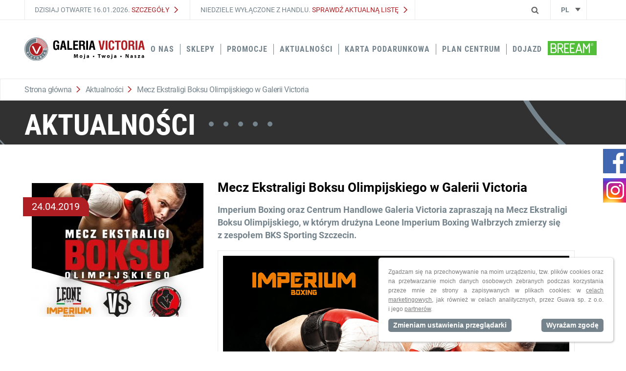

--- FILE ---
content_type: text/html; charset=UTF-8
request_url: https://www.galeriavictoria.pl/aktualnosci/mecz-ekstraligi-boksu-olimpijskiego-w-galerii-victoria-1
body_size: 11660
content:
<!doctype html><html lang=pl><head><!-- Google Tag Manager --><script>(function(w,d,s,l,i){w[l]=w[l]||[];w[l].push({'gtm.start':
new Date().getTime(),event:'gtm.js'});var f=d.getElementsByTagName(s)[0],
j=d.createElement(s),dl=l!='dataLayer'?'&l='+l:'';j.async=true;j.src=
'https://www.googletagmanager.com/gtm.js?id='+i+dl;f.parentNode.insertBefore(j,f);
})(window,document,'script','dataLayer','GTM-NXNPJ7N');</script><!-- End Google Tag Manager --><title>Mecz Ekstraligi Boksu Olimpijskiego w Galerii Victoria » Galeria Victoria</title><meta http-equiv="Content-Type" content="text/html; charset=UTF-8" ><meta name=author content="Agencja interaktywna EURA7 - www.eura7.com" ><meta name=robots content="index, follow" ><meta name=revisit-after content="5 days" ><meta name=viewport content="width=device-width,initial-scale=1.0,maximum-scale=2.0,user-scalable=yes" ><meta name=title content="Mecz Ekstraligi Boksu Olimpijskiego w Galerii Victoria" ><meta name=description content="CH Galeria Victoria - Centrum handlowe Wałbrzych." ><meta name=keywords content="" ><meta name="og:title" content="Mecz Ekstraligi Boksu Olimpijskiego w Galerii Victoria" ><meta name="og:description" content="CH Galeria Victoria - Centrum handlowe Wałbrzych." ><style type=text/css>@media (max-width:991px) and (min-width:320px){#opening-hours-widget{display:none!important}#cookie-info-layer{width:100%;margin:0;right:0;bottom:0}#cookie-info-layer .cookie-agree,#cookie-info-layer .cookie-info-close{display:block;width:100%;text-align:center}.container{width:320px}#header{height:auto;width:100%}#header .container{width:100%}#header #separator{display:none}#header .header-top{display:none}#header .header-bottom{display:none}#header .header-top-mobile{display:block;height:auto;font-size:.45em;border:none}#header .header-top-mobile em{color:#af1e23;text-transform:uppercase;text-decoration:none;font-style:normal}#header .header-top-mobile .header-part{height:61px}#header .header-top-mobile .header-part .cont{display:block;position:relative;top:50%;transform:translateY(-50%);font-size:1.3em;letter-spacing:-1px}#header .header-top-mobile .header-part a{color:#75848c}#header .header-top-mobile .header-todays-hours{width:100%;border:none}#header .header-top-mobile .header-sundays{width:100%;border:none;border-bottom:1px solid #eaeaea;padding-bottom:28px}#header .header-top-mobile .menu-placeholder{width:100%;height:80px;display:none;background:#fff}#header .mobile-top-buttons{display:flex;flex-direction:column;align-items:center;position:relative;color:#fff;background:#fff;box-shadow:0 5px 10px 1px rgba(0,0,0,.1)}#header .mobile-top-buttons .buttons{width:320px;height:80px;display:flex;font-size:.6em;justify-content:space-between;align-items:center;padding:0 10px}#header .mobile-top-buttons .mobile-menu-icon{width:22px;height:26px;position:relative;left:0;top:-3px}#header .mobile-top-buttons .mobile-menu-icon .con .bar{display:block;height:3px;width:22px;background:#a9a9a9;margin:5px auto}#header .mobile-top-buttons .header-logo{bottom:2px;position:relative;left:0}#header .mobile-top-buttons .header-logo img{height:30px}#header .mobile-top-buttons .header-languages-mobile{margin-right:6px;padding:10px;border:1px solid gray;border-top-right-radius:15px;width:54px;height:30px;left:0;position:relative;bottom:2px}#header .mobile-top-buttons .header-languages-mobile span{transform:translateY(0);position:absolute;left:16px;top:7px}#header .mobile-top-buttons .header-languages-mobile .arrowLanguage{position:absolute;vertical-align:middle;display:inline-block;height:.4em;margin-left:8px;margin-top:5px}#header .header-languages{display:none}#header .languages{z-index:21;list-style-type:none;display:inline-block;padding:0;margin:0;position:absolute;background:#fff;width:65px;box-shadow:0 5px 10px 1px rgba(0,0,0,.1);opacity:0;left:-2px;top:41px;font-size:.91em}#header .languages a{position:relative;display:none;height:100%;width:100%;padding:15px 9px}#header .languages a span{transform:translateY(0)}#header .languages a span img{margin-left:0;margin-right:10px;height:1em;vertical-align:middle}#header .header-bottom-mobile{display:block;visibility:hidden;left:0;z-index:0;width:100%;position:absolute;top:80px;opacity:0;overflow-y:scroll}#header .header-bottom-mobile a:first-child{display:none}#header .header-bottom-mobile ul{list-style:none;margin:0;padding:0;left:0}#header .header-bottom-mobile .navigation{margin:0;display:block;left:0;text-align:center;width:100%;position:relative;z-index:-1;opacity:0}#header .header-bottom-mobile .navigation li ul li{width:100%;background:#af1e23;color:#fff;text-align:center;padding:8px 0;border-bottom:1px solid #c9242a}#header .header-bottom-mobile .navigation li ul li a{font-family:"Roboto Condensed",sans-serif;display:block;position:relative;height:100%;width:100%;padding:6px 13px 6px 9px;float:none;color:#fff;font-size:.64em}#header .header-bottom-mobile .navigation li ul li a span{color:#fff}#header .header-bottom-mobile .header-search-icon{opacity:0;display:block;position:relative;z-index:100;background:#af1e23;width:100%;text-align:center;padding:13px 0}#header .header-bottom-mobile .header-search-icon .menu-search{border:none;background:#af1e23;outline:0}#header .header-bottom-mobile .header-search-icon input{background:#af1e23;border:1px solid #fff;color:#fff;padding:7px;width:263px;height:42px;margin-top:3px;font-size:.7em}#header .header-bottom-mobile .header-search-icon img{height:16px;vertical-align:middle;margin-left:13px}#content{overflow-x:hidden;overflow-y:hidden}#content .social-fixed{display:none}#content .page-header .web-width{width:320px;background:#313131;padding:10px 0;position:relative}#content .page-header .web-width h1{font-size:2em;text-align:center}#content .page-header .web-width h1 .dots-container{display:none}#content .page-header .web-width .parallax-circle-header.c1{top:-66px;left:-474px;width:601px}#content .page-header .web-width .parallax-circle-header.c2{top:1px;left:209px;width:601px;height:398px}#content .page-header .web-width .parallax-circle-header.c3{display:none}#content .news-detail{flex-direction:column}#content .news-detail .news-date span{left:0}#content .news-detail .thumbail-link{left:0;margin-bottom:20px}#content .news-detail .thumbail-link .thumbnail{width:320px}#content .news-detail .desc{width:320px;left:0}#footer .author-box{width:320px;margin:0;margin-bottom:20px;display:none}}.col-md-12,.col-md-3,.col-xs-12{position:relative;min-height:1px}.tiny-mce p{color:#99a4a9}#footer *{color:grey;font-family:Roboto,sans-serif}#footer .author-box{width:33%;margin:30px 0;font-size:.53em;line-height:20px;left:0}#footer .author-box{margin-left:0;text-align:right}#footer .author-box .author{position:relative}#footer .author-box .author img{max-width:72px;vertical-align:middle;margin-left:10px;opacity:.7}#footer .author-box .author:after{display:none}@media (min-width:991px) and (max-width:1199px){#opening-hours-widget{margin-right:calc((100% - 962px)/ 2)}#header .header-top{width:919px;margin:0 auto;font-size:.45em;margin-left:34px}#header .header-top .search-input{padding-left:6px}#header .header-top .header-part{padding:0}#header .header-top .header-part.header-search-icon{width:214px;margin-left:1px}#header .header-top .header-todays-hours{width:261px}#header .header-top .header-sundays{width:368px}#header .header-top .header-languages{width:75px;padding-left:12px}#header .header-top .header-languages span{transform:translateY(-20%)}#header .header-top .languages{left:-10px;top:40px;width:73px}#header .header-bottom .header-logo img{position:relative;display:block;top:42px;width:75%;left:33px}#header .header-bottom .navigation{width:699px}#header .header-bottom .navigation li a{font-size:.52em}#content .page-header .web-width{width:900px}#content .page-header .parallax-circle-header.c1{top:-200px;left:-574px;width:601px}#content .page-header .parallax-circle-header.c2{top:-102px;left:209px;width:601px;height:398px}#content .page-header .parallax-circle-header.c3{top:-740px;right:-688px;width:1000px}#content .news-detail .desc{width:653px}#footer .author-box{margin-left:-5px}}@media (max-width:991px) and (min-width:320px){#opening-hours-widget{display:none!important}#cookie-info-layer{width:100%;margin:0;right:0;bottom:0}#cookie-info-layer .cookie-agree,#cookie-info-layer .cookie-info-close{display:block;width:100%;text-align:center}.container{width:320px}#header{height:auto;width:100%}#header .container{width:100%}#header #separator{display:none}#header .header-top{display:none}#header .header-bottom{display:none}#header .header-top-mobile{display:block;height:auto;font-size:.45em;border:none}#header .header-top-mobile em{color:#af1e23;text-transform:uppercase;text-decoration:none;font-style:normal}#header .header-top-mobile .header-part{height:61px}#header .header-top-mobile .header-part .cont{display:block;position:relative;top:50%;transform:translateY(-50%);font-size:1.3em;letter-spacing:-1px}#header .header-top-mobile .header-part a{color:#75848c}#header .header-top-mobile .header-todays-hours{width:100%;border:none}#header .header-top-mobile .header-sundays{width:100%;border:none;border-bottom:1px solid #eaeaea;padding-bottom:28px}#header .header-top-mobile .menu-placeholder{width:100%;height:80px;display:none;background:#fff}#header .mobile-top-buttons{display:flex;flex-direction:column;align-items:center;position:relative;color:#fff;background:#fff;box-shadow:0 5px 10px 1px rgba(0,0,0,.1)}#header .mobile-top-buttons .buttons{width:320px;height:80px;display:flex;font-size:.6em;justify-content:space-between;align-items:center;padding:0 10px}#header .mobile-top-buttons .mobile-menu-icon{width:22px;height:26px;position:relative;left:0;top:-3px}#header .mobile-top-buttons .mobile-menu-icon .con .bar{display:block;height:3px;width:22px;background:#a9a9a9;margin:5px auto}#header .mobile-top-buttons .header-logo{bottom:2px;position:relative;left:0}#header .mobile-top-buttons .header-logo img{height:30px}#header .mobile-top-buttons .header-languages-mobile{margin-right:6px;padding:10px;border:1px solid gray;border-top-right-radius:15px;width:54px;height:30px;left:0;position:relative;bottom:2px}#header .mobile-top-buttons .header-languages-mobile span{transform:translateY(0);position:absolute;left:16px;top:7px}#header .mobile-top-buttons .header-languages-mobile .arrowLanguage{position:absolute;vertical-align:middle;display:inline-block;height:.4em;margin-left:8px;margin-top:5px}#header .header-languages{display:none}#header .languages{z-index:21;list-style-type:none;display:inline-block;padding:0;margin:0;position:absolute;background:#fff;width:65px;box-shadow:0 5px 10px 1px rgba(0,0,0,.1);opacity:0;left:-2px;top:41px;font-size:.91em}#header .languages a{position:relative;display:none;height:100%;width:100%;padding:15px 9px}#header .languages a span{transform:translateY(0)}#header .languages a span img{margin-left:0;margin-right:10px;height:1em;vertical-align:middle}#header .header-bottom-mobile{display:block;visibility:hidden;left:0;z-index:0;width:100%;position:absolute;top:80px;opacity:0;overflow-y:scroll}#header .header-bottom-mobile a:first-child{display:none}#header .header-bottom-mobile ul{list-style:none;margin:0;padding:0;left:0}#header .header-bottom-mobile .navigation{margin:0;display:block;left:0;text-align:center;width:100%;position:relative;z-index:-1;opacity:0}#header .header-bottom-mobile .navigation li ul li{width:100%;background:#af1e23;color:#fff;text-align:center;padding:8px 0;border-bottom:1px solid #c9242a}#header .header-bottom-mobile .navigation li ul li a{font-family:"Roboto Condensed",sans-serif;display:block;position:relative;height:100%;width:100%;padding:6px 13px 6px 9px;float:none;color:#fff;font-size:.64em}#header .header-bottom-mobile .navigation li ul li a span{color:#fff}#header .header-bottom-mobile .header-search-icon{opacity:0;display:block;position:relative;z-index:100;background:#af1e23;width:100%;text-align:center;padding:13px 0}#header .header-bottom-mobile .header-search-icon .menu-search{border:none;background:#af1e23;outline:0}#header .header-bottom-mobile .header-search-icon input{background:#af1e23;border:1px solid #fff;color:#fff;padding:7px;width:263px;height:42px;margin-top:3px;font-size:.7em}#header .header-bottom-mobile .header-search-icon img{height:16px;vertical-align:middle;margin-left:13px}#content{overflow-x:hidden;overflow-y:hidden}#content .social-fixed{display:none}#content .page-header .web-width{width:320px;background:#313131;padding:10px 0;position:relative}#content .page-header .web-width h1{font-size:2em;text-align:center}#content .page-header .web-width h1 .dots-container{display:none}#content .page-header .web-width .parallax-circle-header.c1{top:-66px;left:-474px;width:601px}#content .page-header .web-width .parallax-circle-header.c2{top:1px;left:209px;width:601px;height:398px}#content .page-header .web-width .parallax-circle-header.c3{display:none}#content .news-detail{flex-direction:column}#content .news-detail .news-date span{left:0}#content .news-detail .thumbail-link{left:0;margin-bottom:20px}#content .news-detail .thumbail-link .thumbnail{width:320px}#content .news-detail .desc{width:320px;left:0}#content .news-detail .desc .short-desc{font-size:.7em;color:#99a4a9}#footer .author-box{width:320px;margin:0;margin-bottom:20px;display:none}}html{font-family:sans-serif;line-height:1.15;-ms-text-size-adjust:100%;-webkit-text-size-adjust:100%}body{margin:0}header,section{display:block}h1{font-size:2em;margin:.67em 0}a{background-color:transparent;-webkit-text-decoration-skip:objects}strong{font-weight:inherit}strong{font-weight:bolder}img{border-style:none}button,input{font-family:sans-serif;font-size:100%;line-height:1.15;margin:0}button,input{overflow:visible}button{text-transform:none}[type=submit],button{-webkit-appearance:button}[type=submit]::-moz-focus-inner,button::-moz-focus-inner{border-style:none;padding:0}[type=submit]:-moz-focusring,button:-moz-focusring{outline:ButtonText dotted 1px}::-webkit-file-upload-button{-webkit-appearance:button;font:inherit}*,:after,:before{box-sizing:border-box;-moz-box-sizing:border-box;-webkit-box-sizing:border-box}html{font-size:16px}body{background:#fff;color:#75848c;font-family:"Roboto Condensed",sans-serif;line-height:1.2;font-size:16px;font-size:1.6rem}a,a:visited{text-decoration:none;color:#0076b7}.container{background:#fff}.transparent{background-color:rgba(0,0,0,0)}p{line-height:1.5}.container{margin-right:auto;margin-left:auto}.container:after,.container:before{content:"";display:table;clear:both}@media (min-width:768px){.container{width:750px}}@media (min-width:992px){.container{width:972px}}@media (min-width:1200px){.container{width:1180px}}.row{margin-left:-15px;margin-right:-15px}.row:after,.row:before{content:"";display:table;clear:both}.col-md-12,.col-xs-12{position:relative;min-height:1px}.col-xs-12{float:left}.col-xs-12{width:100%}@media (min-width:992px){.col-md-12{float:left}.col-md-12{width:100%}}:-webkit-full-screen{width:100%;height:100%!important}@media screen and (max-width:991px){.active{background-color:#6b7b84}}.pswp{display:none;position:absolute;width:100%;height:100%;left:0;top:0;overflow:hidden;-ms-touch-action:none;touch-action:none;z-index:1500;-webkit-text-size-adjust:100%;-webkit-backface-visibility:hidden;outline:0}.pswp *{-webkit-box-sizing:border-box;box-sizing:border-box}.pswp__bg{position:absolute;left:0;top:0;width:100%;height:100%;background:#000;opacity:0;-webkit-transform:translateZ(0);transform:translateZ(0);-webkit-backface-visibility:hidden;will-change:opacity}.pswp__scroll-wrap{position:absolute;left:0;top:0;width:100%;height:100%;overflow:hidden}.pswp__container{-ms-touch-action:none;touch-action:none;position:absolute;left:0;right:0;top:0;bottom:0}.pswp__container{-webkit-touch-callout:none}.pswp__bg{will-change:opacity}.pswp__container{-webkit-backface-visibility:hidden}.pswp__item{position:absolute;left:0;right:0;top:0;bottom:0;overflow:hidden}.pswp__button{width:44px;height:44px;position:relative;background:0 0;overflow:visible;-webkit-appearance:none;display:block;border:0;padding:0;margin:0;float:right;opacity:.75;-webkit-box-shadow:none;box-shadow:none}.pswp__button::-moz-focus-inner{padding:0;border:0}.pswp__button,.pswp__button--arrow--left:before,.pswp__button--arrow--right:before{background:url(../../public/css/default-skin.png) no-repeat;background-size:264px 88px;width:44px;height:44px}.pswp__button--close{background-position:0 -44px}.pswp__button--share{background-position:-44px -44px}.pswp__button--fs{display:none}.pswp__button--zoom{display:none;background-position:-88px 0}.pswp__button--arrow--left,.pswp__button--arrow--right{background:0 0;top:50%;margin-top:-50px;width:70px;height:100px;position:absolute}.pswp__button--arrow--left{left:0}.pswp__button--arrow--right{right:0}.pswp__button--arrow--left:before,.pswp__button--arrow--right:before{content:'';top:35px;background-color:rgba(0,0,0,.3);height:30px;width:32px;position:absolute}.pswp__button--arrow--left:before{left:6px;background-position:-138px -44px}.pswp__button--arrow--right:before{right:6px;background-position:-94px -44px}.pswp__share-modal{display:block;background:rgba(0,0,0,.5);width:100%;height:100%;top:0;left:0;padding:10px;position:absolute;z-index:1600;opacity:0;-webkit-backface-visibility:hidden;will-change:opacity}.pswp__share-modal--hidden{display:none}.pswp__share-tooltip{z-index:1620;position:absolute;background:#fff;top:56px;border-radius:2px;display:block;width:auto;right:44px;-webkit-box-shadow:0 2px 5px rgba(0,0,0,.25);box-shadow:0 2px 5px rgba(0,0,0,.25);-webkit-transform:translateY(6px);-ms-transform:translateY(6px);transform:translateY(6px);-webkit-backface-visibility:hidden;will-change:transform}.pswp__counter{position:absolute;left:0;top:0;height:44px;font-size:13px;line-height:44px;color:#fff;opacity:.75;padding:0 10px}.pswp__caption{position:absolute;left:0;bottom:0;width:100%;min-height:44px}.pswp__caption__center{text-align:left;max-width:420px;margin:0 auto;font-size:13px;padding:10px;line-height:20px;color:#ccc}.pswp__preloader{width:44px;height:44px;position:absolute;top:0;left:50%;margin-left:-22px;opacity:0;will-change:opacity;direction:ltr}.pswp__preloader__icn{width:20px;height:20px;margin:12px}@media screen and (max-width:1024px){.pswp__preloader{position:relative;left:auto;top:auto;margin:0;float:right}}.pswp__ui{-webkit-font-smoothing:auto;visibility:visible;opacity:1;z-index:1550}.pswp__top-bar{position:absolute;left:0;top:0;height:44px;width:100%}.pswp__caption,.pswp__top-bar{-webkit-backface-visibility:hidden;will-change:opacity}.pswp__caption,.pswp__top-bar{background-color:rgba(0,0,0,.5)}.pswp__ui--hidden .pswp__button--arrow--left,.pswp__ui--hidden .pswp__button--arrow--right,.pswp__ui--hidden .pswp__caption,.pswp__ui--hidden .pswp__top-bar{opacity:.001}*{color:#75848c}.no-margin{margin:0!important}.red-arrow{position:relative;background-image:url(../../public/img/sprite.png);background-position:-138px -172px;width:8px;height:12px;display:inline-block;left:10px;top:1px}#header{position:relative;background-color:#fff;text-transform:uppercase;text-align:center;font-family:Roboto,sans-serif;height:160px}#header #separator{width:100%;border-bottom:1px solid #eaeaea;top:40px;position:absolute;height:0}#header .row{margin:0}#header .header-top-mobile{display:none}#header .mobile-top-buttons{display:none}#header .header-bottom-mobile{display:none}#header .header-top{font-size:.532em;width:100%;height:40px;text-align:left;letter-spacing:0;border-left:1px solid #eaeaea}#header .header-top em{color:#af1e23;text-transform:uppercase;text-decoration:none;font-style:normal}#header .header-top .header-todays-hours{width:339px}#header .header-top .header-border{border-left:1px solid #eaeaea;border-right:1px solid #eaeaea}#header .header-top .header-sundays{width:461px}#header .header-top .search-input{position:absolute;left:0;width:100%;top:4px;border:none;z-index:0;padding:2px}#header .header-top .header-languages{width:75px;border-right:1px solid #eaeaea}#header .header-top .header-languages div{top:0;transform:translateY(-5%)}#header .header-top .header-part{padding:0 1%;text-align:center;height:100%;margin-left:-1px;float:left}#header .header-top .header-part span{display:block;position:relative;top:50%;transform:translateY(-50%)}#header .header-top .header-part a{display:flex;padding:9px}#header .header-top .header-part a .red-arrow{transform:translateY(0);top:2px}#header .header-top .header-part div{display:block;position:relative;top:50%;transform:translateY(-50%)}#header .header-top .header-part.header-search-icon{width:278px;text-align:right;border-right:1px solid #eaeaea;text-align:right}#header .header-top .header-part.header-search-icon .menu-search{border:none;background:#fff;outline:0}#header .header-top .header-part.header-search-icon img{height:1.2em;margin-right:5px;margin-top:6px;position:relative;z-index:1}#header .header-top .languages-center{z-index:101;width:100%;height:100%;text-align:center}#header .header-top .languages-center a{display:block;width:70px;padding-left:0;left:0;top:0}#header .header-top .languages-center img{height:.5em;vertical-align:unset;margin-left:9px;margin-bottom:2px}#header .header-top .header-languages span{top:50%}#header .header-top img{height:1em}#header .header-top a{position:relative;height:100%;width:100%;padding:0 9px 9px;color:#75848c}#header .header-top .languages{z-index:1;list-style-type:none;display:inline-block;padding:0;margin:0;position:absolute;background:#fff;width:74px;box-shadow:0 5px 10px 1px rgba(0,0,0,.1);opacity:0;left:-10px;top:41px}#header .header-top .languages a{position:relative;display:none;height:100%;width:100%;padding:15px 9px}#header .header-top .languages a span{transform:translateY(0)}#header .header-top .languages a span img{margin-left:0;margin-right:10px;height:1em;vertical-align:middle}#header .right{text-align:right}#header .header-bottom{position:absolute;display:flex;justify-content:space-between;background:#fff;margin:0;left:0;padding:0 10%;padding:0 calc((100% - 1180px)/ 2);text-align:right;width:100%;height:120px;top:41px;opacity:1;z-index:1}#header .header-bottom .header-logo{position:relative;float:left;height:100%;width:246px}#header .header-bottom .header-logo img{position:relative;display:block;top:37px;width:100%}#header .header-bottom .navigation{list-style:none;text-align:right;top:21%;padding:0;font-weight:700;font-family:"Roboto Condensed",sans-serif}#header .header-bottom .navigation:after,#header .header-bottom .navigation:before{content:"";display:table;clear:both}#header .header-bottom .navigation>li{display:block;float:none!important}#header .header-bottom .navigation li{margin-left:auto;float:left}#header .header-bottom .navigation li a[href='/']{display:none}#header .header-bottom .navigation li a{float:left;padding:2px 12px;display:block;font-size:.61em;letter-spacing:1px;position:relative;bottom:0;color:#75848c}#header .header-bottom .navigation li ul{list-style:none;margin:0;padding:0;float:right;display:inline-block;text-align:right}#header .header-bottom .navigation li ul li{border-right:1px solid #75848c}#header .header-bottom .navigation li ul li:last-child{border-right:none}.breadcrumbs{display:block;letter-spacing:-.5px;background-color:#fff;font-family:Roboto,sans-serif}.breadcrumbs .breadcrumbs-contitemscope{list-style:none;margin:6px 0 11px;padding:0;white-space:nowrap;overflow:hidden;display:flex;flex-wrap:wrap}.breadcrumbs .breadcrumbs-contitemscope span{font-size:1em}.breadcrumbs .breadcrumbs-contitemscope a,.breadcrumbs .breadcrumbs-contitemscope span{position:relative;margin:0;display:inline;font-size:14px;font-size:1.4rem;padding-right:14px}.breadcrumbs .breadcrumbs-contitemscope a:after,.breadcrumbs .breadcrumbs-contitemscope span:after{content:'';position:absolute;right:11px;background-image:url(../../public/img/sprite.png);background-position:-138px -172px;width:8px;top:9px;height:12px;display:inline-block}.breadcrumbs .breadcrumbs-contitemscope a:first-child,.breadcrumbs .breadcrumbs-contitemscope span:first-child{margin-left:0}.breadcrumbs .breadcrumbs-contitemscope a:last-child,.breadcrumbs .breadcrumbs-contitemscope span:last-child{margin-right:0}.breadcrumbs .breadcrumbs-contitemscope a:last-child:after,.breadcrumbs .breadcrumbs-contitemscope span:last-child:after{display:none}.breadcrumbs .breadcrumbs-contitemscope a span{font-size:.7em}@media screen and (min-width:992px){.breadcrumbs{display:block}}.gradient-button{position:relative;margin:25px auto;background:#75848c;background-size:110% 110%;padding:18px;color:#fff;width:278px;text-transform:uppercase;font-size:.8em;font-weight:400;letter-spacing:3px;border-top-right-radius:30px;text-align:center;overflow:hidden}.gradient-button::before{--size:0;content:'';position:absolute;left:var(--x);top:var(--y);width:var(--size);height:var(--size);background:radial-gradient(circle closest-side,#af1e23,transparent);transform:translate(-50%,-50%)}#content .row{margin:0}#content .section-header{position:relative;text-transform:uppercase;font-size:2.4em;margin:0 0 4px;letter-spacing:-1px;font-family:"Roboto Condensed",sans-serif!important;font-weight:600}#content .section-header .dots-container{position:absolute;top:31px;height:10px;display:flex;left:287px}#content .section-header .dots-container .dots:nth-child(1){margin-left:10px}#content .section-header .dots-container .dots:nth-child(2){margin-left:20px}#content .section-header .dots-container .dots:nth-child(3){margin-left:30px}#content .section-header .dots-container .dots:nth-child(4){margin-left:40px}#content .section-header .dots-container .dots:nth-child(5){margin-left:50px}#content .section-header .dots-container .dots{position:relative;height:10px;width:10px;background:#af1e23;border-radius:100%;margin:0 10px;opacity:0}#content .breadcrumbs{width:100%;position:relative;border:1px solid #eaeaea;margin-top:1px}#content .page-header{background:#313131;padding:10px 0;position:relative;overflow:hidden}#content .page-header .parallax-circle-header{position:absolute}#content .page-header .parallax-circle-header.c1{top:-20px;left:-285px;width:301px}#content .page-header .parallax-circle-header.c2{top:7px;left:516px;width:601px;height:398px}#content .page-header .parallax-circle-header.c3{top:-740px;right:-688px;width:1000px}#content .page-header .web-width{width:1180px;margin:0 auto;color:#fff;position:relative}#content .page-header .web-width h1{font-size:2.3em;margin:0;padding:0;text-transform:uppercase;top:5px;position:relative}#content .page-header .web-width h1 span{color:#fff;position:relative}#content .page-header .web-width h1 .dots-container{height:10px;display:inline-flex;position:relative;width:161px;top:-17px;left:17px}#content .page-header .web-width h1 .dots-container .dots{position:relative;height:10px;width:10px;background:#75848c;border-radius:100%;margin:0 10px;opacity:1}#content .news-detail{display:flex;width:100%;height:auto;margin-bottom:40px;margin-top:40px;display:flex;flex-direction:row;justify-content:center;font-family:Roboto,sans-serif}#content .news-detail .thumbail-link{height:100%;position:relative;top:39px;left:-35px}#content .news-detail .news-date span{background:#af1e23;color:#fff;font-size:.8em;padding:7px 19px 8px 18px;position:absolute;display:block;border-top-right-radius:20px;text-align:center;left:-18px;top:29px;overflow:visible}#content .news-detail .thumbail-link{position:relative}#content .news-detail .thumbnail{width:351px;position:relative;height:274px;overflow:hidden}#content .news-detail .thumbnail .inner-box{background-position:center;background-size:cover;background-repeat:no-repeat;height:100%;width:100%}#content .news-detail .desc{text-align:left;left:-6px;position:relative;width:730px;top:33px;min-height:300px;margin-bottom:0}#content .news-detail .desc .short-desc{font-size:.7em;font-weight:600}#content .news-detail .desc h2{font-size:1em;margin:0 0 10px;color:#000}.tiny-mce{font-size:.6em}.tiny-mce em,.tiny-mce p{color:#99a4a9}@media (min-width:992px){.tiny-mce{min-height:170px}}#content .social-fixed{display:block;position:fixed;right:0;top:50%;transform:translateY(-50%);overflow:visible;z-index:1000}#content .social-fixed a{display:block;overflow:hidden;width:50px;height:50px;position:relative;margin:10px 0;transform:translateX(3px);border-radius:0;background:grey;background:#75848c;background-size:110% 110%}#content .social-fixed a::before{--size:0;position:absolute;left:var(--x);top:var(--y);width:var(--size);height:var(--size);background:radial-gradient(circle closest-side,#af1e23,transparent);transform:translate(-50%,-50%)}#content .social-fixed a .icon{left:0;position:absolute;top:0;display:flex;justify-content:flex-start;align-items:center;height:100%}#content .social-fixed a .icon img{max-width:50px;max-height:50px;height:auto}#content .gallery{width:100%;position:relative;text-align:left;margin-bottom:80px;padding:0 30px;display:flex;flex-wrap:wrap;flex-direction:row}#content .gallery h3{color:#000;text-align:left}#content .gallery .mosaic-container{display:flex;margin:0 -15px;flex-wrap:wrap;width:100%}#content .gallery .gallery-photo{background-position:center;background-repeat:no-repeat;background-size:150px 150px;display:inline-block;width:23%;width:calc(25% - 30px);margin:15px;height:auto;background-color:#fff;border:1px solid #e9e9e9;padding:10px}#content .gallery .gallery-photo picture{width:100%;height:100%}#content .gallery .gallery-photo img{width:100%;height:100%}@media (max-width:992px) and (min-width:320px){#content .gallery .gallery-photo{width:49%;width:calc(49% - 30px)}}#content .related-items{display:flex;flex-direction:row;margin-bottom:120px;text-align:center;width:100%}#content .related-items .tile{width:272px;height:300px;position:relative;margin-left:15px}#content .related-items .tile .thumbnail{width:250px;height:200px;overflow:hidden}#content .related-items .tile .thumbnail .inner-box{background-size:cover;background-position:center;background-repeat:no-repeat;height:100%;width:100%}#content .related-items .tile .item-name{font-size:.8em;text-align:left;color:#000;margin-top:14px;width:250px}#content .related-items .tile .item-date span{background:#af1e23;color:#fff;font-size:.5em;padding:9px 21px 7px;position:absolute;display:block;border-top-right-radius:20px;text-align:center;left:-19px;top:11px;overflow:visible}#content .section-header.related-items{margin-bottom:60px;letter-spacing:1px}#content .section-header.related-items .dots-container{left:750px;width:150px}#scroll-to-top{display:block;position:fixed;right:20px;bottom:20px;background-image:url(../../public/img/sprite.png);background-position:-100px -95px;height:45px;width:60px;z-index:99;opacity:0}.dark-gray-partition{position:absolute;width:100%;height:461px;background:#313131;z-index:0;margin-top:-80px}.ext-footer{height:461px;display:flex;z-index:1;position:relative;width:100%;top:-80px;margin-bottom:-80px}.ext-footer *{font-family:Roboto,sans-serif}.ext-footer .tile{display:flex;width:556px;flex-wrap:wrap}.ext-footer .tile.directions{position:relative;width:590px}.ext-footer .tile.directions img{width:556px;margin-left:64px;margin-top:58px;height:326px}.ext-footer .tile .link-column{display:block;width:266px;padding:57px 0;height:230px;padding-bottom:0;margin-left:0}.ext-footer .tile .link-column.no-2{margin-left:19px}.ext-footer .tile .link-column .link{display:block;border:1px solid #75848c;color:#fff;text-align:center;width:270px;height:51px;margin:0 auto;font-size:.5em;letter-spacing:0;position:relative}.ext-footer .tile .link-column .link:before{content:'';position:absolute;left:0;top:0;width:100%;height:100%;opacity:0;background:-moz-linear-gradient(-135deg,#af1e23 0,#6b7b84 100%);background:-webkit-linear-gradient(-135deg,#af1e23 0,#6b7b84 100%);background:-ms-linear-gradient(-135deg,#af1e23 0,#6b7b84 100%)}.ext-footer .tile .link-column .link span{display:block;position:relative;top:50%;color:#fff;transform:translateY(-50%);font-family:"Roboto Condensed",sans-serif}#cookie-info-layer{display:none;position:fixed;bottom:20px;right:2%;z-index:345;background-color:#fff;box-shadow:1px 1px 4px #aaa;padding:20px;width:480px;font-size:12px;color:#7a7a7a;line-height:19px;text-align:justify;font-family:Arial;border-radius:5px}#cookie-info-layer,#cookie-info-layer .cookie-info-close{-moz-border-radius:5px;-ms-border-radius:5px;-webkit-border-radius:5px}#cookie-info-layer a{text-decoration:underline;color:#7a7a7a}#cookie-info-layer .cookie-info-close{float:right;display:inline-block;background-color:#75848c;padding:4px 10px;margin-top:10px;color:#fff;font-size:14px;font-weight:700;border-radius:5px}#cookie-info-layer .cookie-agree{float:left;display:inline-block;background-color:#75848c;padding:4px 10px;margin-top:10px;color:#fff;font-size:14px;font-weight:700;border-radius:5px}#cookie-info-layer .cookie-agree>a{color:#fff;text-decoration:none}#opening-hours-widget{display:block;position:fixed;height:392px;width:313px;border:1px;top:101px;right:54px;opacity:0;z-index:200;margin-right:10%;margin-right:calc((100% - 1180px)/ 2);font-family:"Roboto Condensed",sans-serif}#opening-hours-widget #widget-previous{position:absolute;background-image:url(../../public/img/sprite.png);background-position:-130px -140px;width:30px;height:30px;display:inline-block;left:18px;top:33px;z-index:1}#opening-hours-widget #widget-next{position:absolute;background-image:url(../../public/img/sprite.png);background-position:-100px -140px;width:30px;height:30px;display:inline-block;right:18px;top:33px;z-index:1}#opening-hours-widget .decoration-circle{position:absolute;background:#313131;height:20px;width:20px;border-radius:100%;top:20px;right:44px}#opening-hours-widget .date-container-header{box-shadow:0 5px 10px 1px rgba(0,0,0,.1);background:#313131;font-size:.7em;color:#fff;height:94px;top:30px;text-align:center;position:relative}#opening-hours-widget .date-container-header p{display:block;position:relative;top:18px;margin:0 auto;color:#fff;font-weight:400;font-size:.85em;line-height:1.8}#opening-hours-widget .date-container-header span{color:#fff}#opening-hours-widget .date-container-header #opening-hours-today{position:relative;display:block;top:18px;font-size:2em;font-weight:700}#opening-hours-widget .date-container-shops{box-shadow:0 5px 10px 1px rgba(0,0,0,.1);font-size:.95em;background:#fff;height:268px;color:#75848c;top:30px;text-align:center;position:relative}#opening-hours-widget .date-container-shops .widget-shops-tiles{position:relative;display:flex;flex-direction:row;height:76px}#opening-hours-widget .date-container-shops .widget-shops-tiles picture{width:170px;text-align:center}#opening-hours-widget .date-container-shops .widget-shops-tiles img{display:block;max-width:170px;max-height:100%;margin:0 auto;padding:5%}#opening-hours-widget .date-container-shops .widget-shops-tiles span{display:block;line-height:64px;width:60%;color:#000;font-weight:700}#opening-hours-widget a{font-size:.6em;color:#af1e23;position:absolute;display:block;background:#fff;left:0;width:100%;bottom:0;font-weight:400;padding:4%}@media (min-width:991px) and (max-width:1199px){#opening-hours-widget{margin-right:calc((100% - 962px)/ 2)}#header .header-top{width:919px;margin:0 auto;font-size:.45em;margin-left:34px}#header .header-top .search-input{padding-left:6px}#header .header-top .header-part{padding:0}#header .header-top .header-part.header-search-icon{width:214px;margin-left:1px}#header .header-top .header-todays-hours{width:261px}#header .header-top .header-sundays{width:368px}#header .header-top .header-languages{width:75px;padding-left:12px}#header .header-top .header-languages span{transform:translateY(-20%)}#header .header-top .languages{left:-10px;top:40px;width:73px}#header .header-bottom .header-logo img{position:relative;display:block;top:42px;width:75%;left:33px}#header .header-bottom .navigation{width:699px}#header .header-bottom .navigation li a{font-size:.52em}#content .page-header .web-width{width:900px}#content .page-header .parallax-circle-header.c1{top:-200px;left:-574px;width:601px}#content .page-header .parallax-circle-header.c2{top:-102px;left:209px;width:601px;height:398px}#content .page-header .parallax-circle-header.c3{top:-740px;right:-688px;width:1000px}#content .news-detail .desc{width:653px}#content .related-items{text-align:center}#content .related-items .tile{margin-left:30px}#content .related-items a:last-child{display:none}.ext-footer .tile{width:430px}.ext-footer .tile.directions{width:430px}.ext-footer .tile.directions img{width:545px;margin-left:0}.ext-footer .tile .link-column{width:194px}.ext-footer .tile .link-column .link{width:100%}}@media (max-width:991px) and (min-width:320px){#opening-hours-widget{display:none!important}#cookie-info-layer{width:100%;margin:0;right:0;bottom:0}#cookie-info-layer .cookie-agree,#cookie-info-layer .cookie-info-close{display:block;width:100%;text-align:center}.container{width:320px}#header{height:auto;width:100%}#header .container{width:100%}#header #separator{display:none}#header .header-top{display:none}#header .header-bottom{display:none}#header .header-top-mobile{display:block;height:auto;font-size:.45em;border:none}#header .header-top-mobile em{color:#af1e23;text-transform:uppercase;text-decoration:none;font-style:normal}#header .header-top-mobile .header-part{height:61px}#header .header-top-mobile .header-part .cont{display:block;position:relative;top:50%;transform:translateY(-50%);font-size:1.3em;letter-spacing:-1px}#header .header-top-mobile .header-part a{color:#75848c}#header .header-top-mobile .header-todays-hours{width:100%;border:none}#header .header-top-mobile .header-sundays{width:100%;border:none;border-bottom:1px solid #eaeaea;padding-bottom:28px}#header .header-top-mobile .menu-placeholder{width:100%;height:80px;display:none;background:#fff}#header .mobile-top-buttons{display:flex;flex-direction:column;align-items:center;position:relative;color:#fff;background:#fff;box-shadow:0 5px 10px 1px rgba(0,0,0,.1)}#header .mobile-top-buttons .buttons{width:320px;height:80px;display:flex;font-size:.6em;justify-content:space-between;align-items:center;padding:0 10px}#header .mobile-top-buttons .mobile-menu-icon{width:22px;height:26px;position:relative;left:0;top:-3px}#header .mobile-top-buttons .mobile-menu-icon .con .bar{display:block;height:3px;width:22px;background:#a9a9a9;margin:5px auto}#header .mobile-top-buttons .header-logo{bottom:2px;position:relative;left:0}#header .mobile-top-buttons .header-logo img{height:30px}#header .mobile-top-buttons .header-languages-mobile{margin-right:6px;padding:10px;border:1px solid gray;border-top-right-radius:15px;width:54px;height:30px;left:0;position:relative;bottom:2px}#header .mobile-top-buttons .header-languages-mobile span{transform:translateY(0);position:absolute;left:16px;top:7px}#header .mobile-top-buttons .header-languages-mobile .arrowLanguage{position:absolute;vertical-align:middle;display:inline-block;height:.4em;margin-left:8px;margin-top:5px}#header .header-languages{display:none}#header .languages{z-index:21;list-style-type:none;display:inline-block;padding:0;margin:0;position:absolute;background:#fff;width:65px;box-shadow:0 5px 10px 1px rgba(0,0,0,.1);opacity:0;left:-2px;top:41px;font-size:.91em}#header .languages a{position:relative;display:none;height:100%;width:100%;padding:15px 9px}#header .languages a span{transform:translateY(0)}#header .languages a span img{margin-left:0;margin-right:10px;height:1em;vertical-align:middle}#header .header-bottom-mobile{display:block;visibility:hidden;left:0;z-index:0;width:100%;position:absolute;top:80px;opacity:0;overflow-y:scroll}#header .header-bottom-mobile a:first-child{display:none}#header .header-bottom-mobile ul{list-style:none;margin:0;padding:0;left:0}#header .header-bottom-mobile .navigation{margin:0;display:block;left:0;text-align:center;width:100%;position:relative;z-index:-1;opacity:0}#header .header-bottom-mobile .navigation li ul li{width:100%;background:#af1e23;color:#fff;text-align:center;padding:8px 0;border-bottom:1px solid #c9242a}#header .header-bottom-mobile .navigation li ul li a{font-family:"Roboto Condensed",sans-serif;display:block;position:relative;height:100%;width:100%;padding:6px 13px 6px 9px;float:none;color:#fff;font-size:.64em}#header .header-bottom-mobile .navigation li ul li a span{color:#fff}#header .header-bottom-mobile .header-search-icon{opacity:0;display:block;position:relative;z-index:100;background:#af1e23;width:100%;text-align:center;padding:13px 0}#header .header-bottom-mobile .header-search-icon .menu-search{border:none;background:#af1e23;outline:0}#header .header-bottom-mobile .header-search-icon input{background:#af1e23;border:1px solid #fff;color:#fff;padding:7px;width:263px;height:42px;margin-top:3px;font-size:.7em}#header .header-bottom-mobile .header-search-icon img{height:16px;vertical-align:middle;margin-left:13px}#content{overflow-x:hidden;overflow-y:hidden}#content .social-fixed{display:none}#content .section-header{width:320px;text-align:center;top:0;left:0;font-size:1.9em}#content .section-header .dots-container{width:210px;left:0}#content .section-header .dots-container .dots{margin:0 20px;opacity:1;margin-left:0!important}#content .related-items{flex-direction:column;margin-bottom:0}#content .related-items .tile{width:260px;margin-left:30px}#content .related-items .tile .thumbnail{width:260px}#content .related-items .tile .item-date span{left:0;top:20px}#content .page-header .web-width{width:320px;background:#313131;padding:10px 0;position:relative}#content .page-header .web-width h1{font-size:2em;text-align:center}#content .page-header .web-width h1 .dots-container{display:none}#content .page-header .web-width .parallax-circle-header.c1{top:-66px;left:-474px;width:601px}#content .page-header .web-width .parallax-circle-header.c2{top:1px;left:209px;width:601px;height:398px}#content .page-header .web-width .parallax-circle-header.c3{display:none}#content .section-header.related-items{font-size:1.5em}#content .section-header.related-items .dots-container{left:93px;width:150px;top:108px;flex-direction:row}#content .news-detail{flex-direction:column}#content .news-detail .news-date span{left:0}#content .news-detail .thumbail-link{left:0;margin-bottom:20px}#content .news-detail .thumbail-link .thumbnail{width:320px}#content .news-detail .desc{width:320px;left:0}#content .news-detail .desc .short-desc{font-size:.7em;color:#99a4a9}.dark-gray-partition{margin-top:0;height:770px}.ext-footer{height:auto;display:block;z-index:1;position:relative;width:100%;top:0}.ext-footer .tile{display:block;width:320px}.ext-footer .tile.directions{position:relative;top:30px;width:320px}.ext-footer .tile.directions img{width:320px;margin-left:0;margin-top:0;height:182px}.ext-footer .tile .link-column{display:block;width:320px;padding:5px 0;margin-left:0;height:187px}.ext-footer .tile .link-column.no-1{display:block;padding:6px 0;margin-left:0;margin-top:34px;padding-bottom:0}.ext-footer .tile .link-column.no-2{margin:0 auto;padding:0}.ext-footer .tile .link-column .link{width:270px;margin-bottom:9px;font-size:.5em}}@media screen and (max-width:991px){#header .mobile-top-buttons .header-languages-mobile strong{margin-left:-10px}#header .mobile-top-buttons .header-languages-mobile .arrowLanguage{margin:0;top:50%;right:-10px;-webkit-transform:translateY(-50%);-ms-transform:translateY(-50%);transform:translateY(-50%)}#header .mobile-top-buttons .header-languages-mobile ul li a span{left:10px}#header .mobile-top-buttons .header-languages-mobile ul li a strong{margin-left:-3px}}</style><link rel=apple-touch-icon sizes=180x180 href="/img/favicons/apple-touch-icon.png"><link rel=icon type=image/png sizes=32x32 href="/img/favicons/favicon-32x32.png"><link rel=icon type=image/png sizes=16x16 href="/img/favicons/favicon-16x16.png"><!--[if lt IE 9]><script src="/js/vendor/html5shiv.js"></script><![endif]--></head><body class=language-pl><!-- Google Tag Manager (noscript) --><noscript><iframe src="https://www.googletagmanager.com/ns.html?id=GTM-NXNPJ7N"
height=0 width=0 style="display:none;visibility:hidden"></iframe></noscript><!-- End Google Tag Manager (noscript) --><div id=fb-root></div><header id=header><div id=separator></div><div class=container><div class=row><div class=header-top><div class="header-part header-todays-hours" ><span><a
href=/godziny-otwarcia/>Dzisiaj otwarte 16.01.2026. <em>&nbsp;Szczegóły</em><span class=red-arrow></span></a></span></div><!--
--><div class="header-part header-border header-sundays" ><span><a
href=/godziny-otwarcia/>Niedziele wyłączone z handlu. <em>&nbsp;sprawdź aktualną listę</em><span class=red-arrow></span></a></span></div><!--
--><div class="header-part header-search-icon" ><div><form method=GET class=form
action=/wyszukaj><input
name=query class=search-input type=text autocomplete=off/><button
class=menu-search type=submit><img src="/img/icons/search.svg"
alt=search/></button></form></div></div><!--
--><div class="header-part header-languages" ><div class=languages-center><a href=/ class=""><span><strong> pl </strong><img class=arrowLanguage src="/img/icons/arrowdown.svg" alt="rozwiń języki"/></span></a><ul class="languages " ><li><a href=/en class=""><span><img src="/img/flags/en.gif" alt=en><strong>en</strong></span></a></li><li><a href=/de class=""><span><img src="/img/flags/de.gif" alt=de><strong>de</strong></span></a></li><li><a href=/cz class=""><span><img src="/img/flags/cz.gif" alt=cz><strong>cz</strong></span></a></li></ul></div></div></div><div class="header-bottom right"><a href=/><div class=header-logo><img src="/_userfiles/settings/logo-victoria.svg" alt="Logo galerii"></div></a><ul class="navigation lang-pl"><li class=active><a href=/><span>Strona główna</span><i></i></a><ul><li><a href=/o-nas><span>O nas</span><i></i></a></li><li><a href=/sklepy/><span>Sklepy</span></a></li><li><a href=/promocje/><span>Promocje</span></a></li><li><a href=/aktualnosci/><span>Aktualności</span></a></li><li><a href=/karta-podarunkowa><span>Karta Podarunkowa</span></a></li><li><a href=/plan-centrum><span>Plan centrum</span></a></li><li><a href=/dojazd/><span>Dojazd</span></a></li></ul></li></ul><div class=breeam><a href=/aktualnosci/galeria-victoria-z-certyfikatem-breeam-inuse><img src="/img/min/breeam-logo.png" alt="Logo Breeam" width=100></a></div></div><script> hoursJson = {"default_mall_hours":{"1":"10:00 - 21:00","2":"10:00 - 21:00","3":"10:00 - 21:00","4":"10:00 - 21:00","5":"10:00 - 21:00","6":"9:00 - 21:00","7":"10:00 - 20:00"},"default_restaurant_hours":{"1":"10:00 - 21:00","2":"10:00 - 21:00","3":"10:00 - 21:00","4":"10:00 - 21:00","5":"10:00 - 21:00","6":"09:00 - 21:00","7":"10:00 - 20:00"},"sundays":[],"holidays":[],"today":1768521766,"shop_1":{"hours_mon":"10:30 - 22:15","hours_tu":"10:30 - 22:15","hours_we":"10:30 - 22:15","hours_th":"10:30 - 22:15","hours_fr":"10:30 - 22.15","hours_sa":"9:30 - 22.15","hours_su":"9:30 - 22:15","default_opening_hours":"0","default_opening_hours_restaurant":"0","mer_su_open":"0","name":"Cinema City"},"shop_2":{"hours_mon":"czynne 24\/7","hours_tu":"czynne 24\/7","hours_we":"czynne 24\/7","hours_th":"czynne 24\/7","hours_fr":"czynne 24\/7","hours_sa":"czynne 24\/7","hours_su":"czynne 24\/7","default_opening_hours":"0","default_opening_hours_restaurant":"0","mer_su_open":"0","name":"CityFit"}};
translatesWidget = {
"LANG_CONTENT_WIDGET_TOMORROW": "Jutro",
"LANG_CONTENT_WIDGET_YESTERDAY": "Wczoraj",
"LANG_CONTENT_WIDGET_TODAY": "Dzisiaj",
"LANG_CONTENT_WIDGET_OPEN": "Dzisiaj",
"LANG_CONTENT_OPEN": "Otwarte",
"LANG_CONTENT_WIDGET_NON_MERCHANT_SUNDAY": "Zamknięte",
};</script><div id=opening-hours-widget><div class=decoration-circle></div><div class=date-container-header
data-widget-link="/godziny-otwarcia"><div id=widget-previous></div><p id=widget-first-line><span id=today-word></span><span id='date-span'></span><span id='open-word'></span></p><div id=widget-next></div><span id=opening-hours-today></span></div><div class=date-container-shops><div class=widget-shops-tiles><picture><source srcset="/_cache/shops/100-50/fill/Cinema_City.png, /_cache/shops/200-100/fill/Cinema_City.png 2x, /_cache/shops/300-150/fill/Cinema_City.png 3x"><img src="/_cache/shops/100-50/fill/Cinema_City.png"
alt=""/></picture><span class=shop-hours></span></div><div class=widget-shops-tiles><picture><source srcset="/_cache/shops/100-50/fill/CITY_FIT.jpg, /_cache/shops/200-100/fill/CITY_FIT.jpg 2x, /_cache/shops/300-150/fill/CITY_FIT.jpg 3x"><img src="/_cache/shops/100-50/fill/CITY_FIT.jpg"
alt=""/></picture><span class=shop-hours></span></div></div><a href=/godziny-otwarcia>Zobacz szczegółową rozpiskę <span class=red-arrow></span></a></div><div class=header-top-mobile><div class="header-part header-todays-hours" ><div class=cont><a href=/godziny-otwarcia>Dzisiaj otwarte 16.01.2026. <em>&nbsp;Szczegóły</em><div class=red-arrow></div></a></div></div><!--
--><div class="header-part header-border header-sundays" ><div class=cont><a href=/godziny-otwarcia>Niedziele wyłączone z handlu. <br><em>sprawdź aktualną listę</em><div class=red-arrow></div></a></div></div><!--
--><div class=menu-placeholder></div></div><div class="header-part mobile-top-buttons"><div class=buttons><div class=mobile-logos><a href=/><div class=header-logo><img src="/_userfiles/settings/logo-victoria-mobile.svg" alt="Logo galerii"></div></a><div class=breeam><a href=/aktualnosci/galeria-victoria-z-certyfikatem-breeam-inuse><img src="/img/min/breeam-logo.png" alt="Logo Breeam" width=60></a></div></div><div class=header-languages-mobile><a href=/ class=""><span><strong> pl </strong><img class=arrowLanguage src="/img/icons/arrowdown.svg" alt="rozwiń języki"/></span></a><ul class="languages " ><li><a href=/en class=""><span><img src="/img/flags/en.gif" alt=en><strong>en</strong></span></a></li><li><a href=/de class=""><span><img src="/img/flags/de.gif" alt=de><strong>de</strong></span></a></li><li><a href=/cz class=""><span><img src="/img/flags/cz.gif" alt=cz><strong>cz</strong></span></a></li></ul></div><div class=mobile-menu-icon onclick=""><div class=con><div class="bar top"></div><div class="bar middle"></div><div class="bar bottom"></div></div></div></div><div class="header-bottom-mobile right"><ul class="navigation lang-pl"><li class=active><a href=/><span>Strona główna</span><i></i></a><ul><li><a href=/o-nas><span>O nas</span><i></i></a></li><li><a href=/sklepy/><span>Sklepy</span></a></li><li><a href=/promocje/><span>Promocje</span></a></li><li><a href=/aktualnosci/><span>Aktualności</span></a></li><li><a href=/karta-podarunkowa><span>Karta Podarunkowa</span></a></li><li><a href=/plan-centrum><span>Plan centrum</span></a></li><li><a href=/dojazd/><span>Dojazd</span></a></li></ul></li></ul><div class="header-part header-search-icon"><div><form method=GET class=form
action=/wyszukaj><input
name=query class=search-input type=text autocomplete=off/><button
class=menu-search type=submit><img src="/img/icons/search-white.svg"
alt=search/></button></form></div></div></div></div></div></div></header><section id=content><div class=breadcrumbs><div class="container breadcrumbs-container"><div class=row><div class=col-xs-12><div class=breadcrumbs-contitemscope itemtype="http://schema.org/BreadcrumbList"><a href=/ itemprop=item><span itemprop=name>Strona główna</span></a><a id=mybreadcrumbs-40 href=/aktualnosci/mecz-ekstraligi-boksu-olimpijskiego-w-galerii-victoria-1 itemprop=item><span itemprop=name>Aktualności</span></a><a itemprop=itemListElement itemscope itemtype="http://schema.org/ListItem"><span>Mecz Ekstraligi Boksu Olimpijskiego w Galerii Victoria</span></a></div></div></div></div></div><div class=page-header><div class=web-width><h1><span>Aktualności</span><div class="dots-container news"><div class='dots'></div><div class='dots'></div><div class='dots'></div><div class='dots'></div><div class='dots'></div></div></h1><img class="parallax-circle-header c1" src="/public/img/icons/white-circle.svg"/><img class="parallax-circle-header c2" src="/public/img/icons/white-circle.svg"/><img class="parallax-circle-header c3" src="/public/img/icons/white-circle.svg"/></div></div><div class=container><div class=row><div class=col-md-12><div class=news-detail><div class=thumbail-link><div class=thumbnail><div class=inner-box
><picture><source media="(min-width:992px)" srcset="/_cache/news/351-274/crop/instagram_3.jpg, /_cache/news/702-548/crop/instagram_3.jpg 2x, /_cache/news/1053-822/crop/instagram_3.jpg 3x"><source srcset="/_cache/news/320-250/crop/instagram_3.jpg, /_cache/news/640-500/crop/instagram_3.jpg 2x, /_cache/news/960-750/crop/instagram_3.jpg 3x"><img src="/_cache/news/351-274/crop/instagram_3.jpg" itemprop=thumbnail alt="instagram_3.jpg" /></picture></div></div><div class=news-date><span class=news-date-span> 24.04.2019 </span></div></div><div class="desc "><h2>Mecz Ekstraligi Boksu Olimpijskiego w Galerii Victoria</h2><p class=short-desc>Imperium Boxing oraz Centrum Handlowe Galeria Victoria zapraszają na Mecz Ekstraligi Boksu Olimpijskiego, w&nbsp;którym drużyna Leone Imperium Boxing Wałbrzych zmierzy się z&nbsp;zespołem BKS Sporting Szczecin. </p><div class="long-desc tiny-mce"><p><img src="https://www.galeriavictoria.pl/_userfiles/uploads/Plakat_B1_v4.jpg?1556113550090" alt="" width=992 height=1435 /></p></div><div class=gallery><h3>Galeria</h3><div class=mosaic-container><a class=gallery-photo
data-index="0"
href="/_cache/news/1800-1000/fit/instagram_3.jpg"
data-width="1080"
data-height="1080"
><picture><source srcset="/_cache/news/138-138/crop/instagram_3.jpg, /_cache/news/276-276/crop/instagram_3.jpg 2x, /_cache/news/414-414/crop/instagram_3.jpg 3x"><img src="/_cache/news/138-138/crop/instagram_3.jpg" itemprop=thumbnail alt="instagram_3.jpg" /></picture></a></div></div></div></div><h3 class="section-header related-items">Mogą Cię zainteresować <div class="dots-container related-items"><div class='dots'></div><div class='dots'></div><div class='dots'></div><div class='dots'></div><div class='dots'></div></div></h3><div class=related-items><a href=/aktualnosci/godziny-otwarcia-6-stycznia><div class=tile><div class=thumbnail><div class=inner-box><picture><source media="(min-width:992px)" srcset="/_cache/news/250-200/crop/6-stycznia.png, /_cache/news/500-400/crop/6-stycznia.png 2x, /_cache/news/1500-800/crop/6-stycznia.png 3x"><source srcset="/_cache/news/260-200/crop/6-stycznia.png, /_cache/news/520-400/crop/6-stycznia.png 2x, /_cache/news/780-600/crop/6-stycznia.png 3x"><img src="/_cache/news/250-200/crop/6-stycznia.png" itemprop=thumbnail alt="" /></picture></div></div><div class=item-date><span class=item-date-span> 03.01.2020 </span></div><div class=item-name> Godziny otwarcia - 6 stycznia </div></div></a><a href=/aktualnosci/19-czerwca-sklepy-beda-nieczynne><div class=tile><div class=thumbnail><div class=inner-box><picture><source media="(min-width:992px)" srcset="/_cache/news/250-200/crop/19-06-godziny-otwarcia.jpg, /_cache/news/500-400/crop/19-06-godziny-otwarcia.jpg 2x, /_cache/news/1500-800/crop/19-06-godziny-otwarcia.jpg 3x"><source srcset="/_cache/news/260-200/crop/19-06-godziny-otwarcia.jpg, /_cache/news/520-400/crop/19-06-godziny-otwarcia.jpg 2x, /_cache/news/780-600/crop/19-06-godziny-otwarcia.jpg 3x"><img src="/_cache/news/250-200/crop/19-06-godziny-otwarcia.jpg" itemprop=thumbnail alt="" /></picture></div></div><div class=item-date><span class=item-date-span> 17.06.2025 </span></div><div class=item-name> 19 czerwca sklepy będą nieczynne </div></div></a><a href=/aktualnosci/bezplatny-trening-dla-mlodziezy-w-cityfit><div class=tile><div class=thumbnail><div class=inner-box><picture><source media="(min-width:992px)" srcset="/_cache/news/250-200/crop/INT_CF_SESJA_WYBRANE_FOTOGRAFIE_listopada_15_2019_038-Edit-Edit.jpg, /_cache/news/500-400/crop/INT_CF_SESJA_WYBRANE_FOTOGRAFIE_listopada_15_2019_038-Edit-Edit.jpg 2x, /_cache/news/1500-800/crop/INT_CF_SESJA_WYBRANE_FOTOGRAFIE_listopada_15_2019_038-Edit-Edit.jpg 3x"><source srcset="/_cache/news/260-200/crop/INT_CF_SESJA_WYBRANE_FOTOGRAFIE_listopada_15_2019_038-Edit-Edit.jpg, /_cache/news/520-400/crop/INT_CF_SESJA_WYBRANE_FOTOGRAFIE_listopada_15_2019_038-Edit-Edit.jpg 2x, /_cache/news/780-600/crop/INT_CF_SESJA_WYBRANE_FOTOGRAFIE_listopada_15_2019_038-Edit-Edit.jpg 3x"><img src="/_cache/news/250-200/crop/INT_CF_SESJA_WYBRANE_FOTOGRAFIE_listopada_15_2019_038-Edit-Edit.jpg" itemprop=thumbnail alt="" /></picture></div></div><div class=item-date><span class=item-date-span> 09.01.2024 </span></div><div class=item-name> Bezpłatny trening dla młodzieży w CityFit! </div></div></a><a href=/aktualnosci/minionkowy-dzien-dziecka><div class=tile><div class=thumbnail><div class=inner-box><picture><source media="(min-width:992px)" srcset="/_cache/news/250-200/crop/1080x1080-instagram_8.jpg, /_cache/news/500-400/crop/1080x1080-instagram_8.jpg 2x, /_cache/news/1500-800/crop/1080x1080-instagram_8.jpg 3x"><source srcset="/_cache/news/260-200/crop/1080x1080-instagram_8.jpg, /_cache/news/520-400/crop/1080x1080-instagram_8.jpg 2x, /_cache/news/780-600/crop/1080x1080-instagram_8.jpg 3x"><img src="/_cache/news/250-200/crop/1080x1080-instagram_8.jpg" itemprop=thumbnail alt="" /></picture></div></div><div class=item-date><span class=item-date-span> 20.05.2022 </span></div><div class=item-name> Minionkowy Dzień Dziecka </div></div></a></div></div></div></div><!-- Root element of PhotoSwipe. Must have class pswp. --><div class=pswp tabindex=-1 role=dialog aria-hidden="true"><!-- Background of PhotoSwipe.
It's a separate element as animating opacity is faster than rgba(). --><div class=pswp__bg></div><!-- Slides wrapper with overflow:hidden. --><div class=pswp__scroll-wrap><!-- Container that holds slides.
PhotoSwipe keeps only 3 of them in the DOM to save memory.
Don't modify these 3 pswp__item elements, data is added later on. --><div class=pswp__container><div class=pswp__item></div><div class=pswp__item></div><div class=pswp__item></div></div><!-- Default (PhotoSwipeUI_Default) interface on top of sliding area. Can be changed. --><div class="pswp__ui pswp__ui--hidden"><div class=pswp__top-bar><!-- Controls are self-explanatory. Order can be changed. --><div class=pswp__counter></div><button class="pswp__button pswp__button--close" title="Close (Esc)"></button><button class="pswp__button pswp__button--share" title=Share></button><button class="pswp__button pswp__button--fs" title="Toggle fullscreen"></button><button class="pswp__button pswp__button--zoom" title="Zoom in/out"></button><!-- Preloader demo http://codepen.io/dimsemenov/pen/yyBWoR --><!-- element will get class pswp__preloader--active when preloader is running --><div class=pswp__preloader><div class=pswp__preloader__icn><div class=pswp__preloader__cut><div class=pswp__preloader__donut></div></div></div></div></div><div class="pswp__share-modal pswp__share-modal--hidden pswp__single-tap"><div class=pswp__share-tooltip></div></div><button class="pswp__button pswp__button--arrow--left" title="Previous (arrow left)"></button><button class="pswp__button pswp__button--arrow--right" title="Next (arrow right)"></button><div class=pswp__caption><div class=pswp__caption__center></div></div></div></div></div><div class=social-fixed><a class='gradient-button' href="https://www.facebook.com/galeria.victoria" target=_blank><div class=icon><img
src="/img/icons/facebook.png?v=new"
alt="facebook ikonka"/></div></a><a class='gradient-button' href="https://www.instagram.com/galeriavictoria/"
target=_blank><div class=icon><img
src="/img/icons/instagram.png?v=new" alt="instagram ikonka"/></div></a></div></section><div class=dark-gray-partition></div><div class="container transparent"><div class="row no-margin"><div class=col-md-12><div class=ext-footer><div class="tile links"><div class="link-column no-1"><a href=/udogodnienia/
class=link><span>Udogodnienia</span></a><a href=/wynajem/
class=link><span>Wynajem/Franchising</span></a><a href=/kontakt
class=link><span>Kontakt</span></a></div><div class="link-column no-2"><a href=/praca/
class=link><span>Praca</span></a><a href=/zarzadca-centrum/
class=link><span>Zarządca Centrum</span></a><a href=/newsletter class=link><span class=newsletter><img src="/img/icons/newsletter.svg"
alt="newsletter ikonka"/>Bądź na bieżaco. Zapisz&nbsp;się&nbsp;do&nbsp;newslettera </span></a></div><div class="link-column no-3"><div class="link social"><a href="https://www.facebook.com/galeria.victoria" target=_blank><img
src="/img/icons/facebook.svg"
alt="facebook ikonka"/></a><a href="https://www.instagram.com/galeriavictoria/"
target=_blank><img
src="/img/icons/instagram.svg" alt="instagram ikonka"/></a><a href="https://www.youtube.com/channel/UClCSI8WaX_VcxfOdIXWluVw" target=_blank><img
src="/img/icons/youtube.svg"
alt="youtube ikonka"/></a></div></div></div><div class="tile directions"><a href=/dojazd/><img src="/img/min/dojazd.png" alt=dojazd/></a><a href=/dojazd/><div class="gradient-button exp-footer"><span>Dojazd<span
class=white-arrow></span></span></div></a></div></div></div></div></div><footer id=footer><div class=container><div class=row><div class="copyrights col-md-3"><p>Copyrights © 2018 Galeria Victoria. Wszelkie prawa zastrzeżone.</p><p><br /><br /></p><p style="font-weight: 400;">Shopping mall owner:</p><p style="font-weight: 400;">Guava Sp. z o.o.</p><p>Emilii Plater 10/49</p><p>00-669 Warszawa</p><p style="font-weight: 400;">22 584 57 00</p></div><div class="author-box col-md-3"><a class=author href="http://www.eura7.com/" target=_blank> Projekt i wykonanie <img src="/public/img/icons/eura7.svg" alt="eura7 logo"/></a></div></div></div></footer><div id=cookie-info-layer class=cookie-alert> Zgadzam się na przechowywanie na moim urządzeniu, tzw. plików cookies oraz na przetwarzanie moich danych osobowych zebranych podczas korzystania przeze mnie ze strony a zapisywanych w plikach cookies: w <a href='/polityka-prywatnosci#marketing'> celach marketingowych</a>, jak również w celach analitycznych, przez Guava sp. z o.o. i jego <a href='/polityka-prywatnosci#partners'>partnerów</a>. <div class=buttons-container><div class=cookie-agree><a target=_blank
href="https://www.labber.pl/jak-zablokowac-ciasteczka-w-twojej-przegladarce">Zmieniam ustawienia przeglądarki</a></div><div class=cookie-info-close>Wyrażam zgodę</div></div></div><div id=scroll-to-top></div><link href="/css/style.css?v=31c57d621ee1404358e481b6fcc6c601" media=screen rel=stylesheet><!--<link href="/css/photoswipe.css?v=31c57d621ee1404358e481b6fcc6c601" media=screen rel=stylesheet type=text/css lazyload><link href="/css/default-skin.css?v=31c57d621ee1404358e481b6fcc6c601" media=screen rel=stylesheet type=text/css lazyload>--><!-- e7:online --><script type="" src="/js/scripts.min.js?v=31a25877d1e960fd4f005bc81b685198"></script><!-- e7:online --></body></html>

--- FILE ---
content_type: text/html; charset=UTF-8
request_url: https://www.galeriavictoria.pl/aktualnosci/mecz-ekstraligi-boksu-olimpijskiego-w-galerii-victoria-1
body_size: 11640
content:
<!doctype html><html lang=pl><head><!-- Google Tag Manager --><script>(function(w,d,s,l,i){w[l]=w[l]||[];w[l].push({'gtm.start':
new Date().getTime(),event:'gtm.js'});var f=d.getElementsByTagName(s)[0],
j=d.createElement(s),dl=l!='dataLayer'?'&l='+l:'';j.async=true;j.src=
'https://www.googletagmanager.com/gtm.js?id='+i+dl;f.parentNode.insertBefore(j,f);
})(window,document,'script','dataLayer','GTM-NXNPJ7N');</script><!-- End Google Tag Manager --><title>Mecz Ekstraligi Boksu Olimpijskiego w Galerii Victoria » Galeria Victoria</title><meta http-equiv="Content-Type" content="text/html; charset=UTF-8" ><meta name=author content="Agencja interaktywna EURA7 - www.eura7.com" ><meta name=robots content="index, follow" ><meta name=revisit-after content="5 days" ><meta name=viewport content="width=device-width,initial-scale=1.0,maximum-scale=2.0,user-scalable=yes" ><meta name=title content="Mecz Ekstraligi Boksu Olimpijskiego w Galerii Victoria" ><meta name=description content="CH Galeria Victoria - Centrum handlowe Wałbrzych." ><meta name=keywords content="" ><meta name="og:title" content="Mecz Ekstraligi Boksu Olimpijskiego w Galerii Victoria" ><meta name="og:description" content="CH Galeria Victoria - Centrum handlowe Wałbrzych." ><style type=text/css>@media (max-width:991px) and (min-width:320px){#opening-hours-widget{display:none!important}#cookie-info-layer{width:100%;margin:0;right:0;bottom:0}#cookie-info-layer .cookie-agree,#cookie-info-layer .cookie-info-close{display:block;width:100%;text-align:center}.container{width:320px}#header{height:auto;width:100%}#header .container{width:100%}#header #separator{display:none}#header .header-top{display:none}#header .header-bottom{display:none}#header .header-top-mobile{display:block;height:auto;font-size:.45em;border:none}#header .header-top-mobile em{color:#af1e23;text-transform:uppercase;text-decoration:none;font-style:normal}#header .header-top-mobile .header-part{height:61px}#header .header-top-mobile .header-part .cont{display:block;position:relative;top:50%;transform:translateY(-50%);font-size:1.3em;letter-spacing:-1px}#header .header-top-mobile .header-part a{color:#75848c}#header .header-top-mobile .header-todays-hours{width:100%;border:none}#header .header-top-mobile .header-sundays{width:100%;border:none;border-bottom:1px solid #eaeaea;padding-bottom:28px}#header .header-top-mobile .menu-placeholder{width:100%;height:80px;display:none;background:#fff}#header .mobile-top-buttons{display:flex;flex-direction:column;align-items:center;position:relative;color:#fff;background:#fff;box-shadow:0 5px 10px 1px rgba(0,0,0,.1)}#header .mobile-top-buttons .buttons{width:320px;height:80px;display:flex;font-size:.6em;justify-content:space-between;align-items:center;padding:0 10px}#header .mobile-top-buttons .mobile-menu-icon{width:22px;height:26px;position:relative;left:0;top:-3px}#header .mobile-top-buttons .mobile-menu-icon .con .bar{display:block;height:3px;width:22px;background:#a9a9a9;margin:5px auto}#header .mobile-top-buttons .header-logo{bottom:2px;position:relative;left:0}#header .mobile-top-buttons .header-logo img{height:30px}#header .mobile-top-buttons .header-languages-mobile{margin-right:6px;padding:10px;border:1px solid gray;border-top-right-radius:15px;width:54px;height:30px;left:0;position:relative;bottom:2px}#header .mobile-top-buttons .header-languages-mobile span{transform:translateY(0);position:absolute;left:16px;top:7px}#header .mobile-top-buttons .header-languages-mobile .arrowLanguage{position:absolute;vertical-align:middle;display:inline-block;height:.4em;margin-left:8px;margin-top:5px}#header .header-languages{display:none}#header .languages{z-index:21;list-style-type:none;display:inline-block;padding:0;margin:0;position:absolute;background:#fff;width:65px;box-shadow:0 5px 10px 1px rgba(0,0,0,.1);opacity:0;left:-2px;top:41px;font-size:.91em}#header .languages a{position:relative;display:none;height:100%;width:100%;padding:15px 9px}#header .languages a span{transform:translateY(0)}#header .languages a span img{margin-left:0;margin-right:10px;height:1em;vertical-align:middle}#header .header-bottom-mobile{display:block;visibility:hidden;left:0;z-index:0;width:100%;position:absolute;top:80px;opacity:0;overflow-y:scroll}#header .header-bottom-mobile a:first-child{display:none}#header .header-bottom-mobile ul{list-style:none;margin:0;padding:0;left:0}#header .header-bottom-mobile .navigation{margin:0;display:block;left:0;text-align:center;width:100%;position:relative;z-index:-1;opacity:0}#header .header-bottom-mobile .navigation li ul li{width:100%;background:#af1e23;color:#fff;text-align:center;padding:8px 0;border-bottom:1px solid #c9242a}#header .header-bottom-mobile .navigation li ul li a{font-family:"Roboto Condensed",sans-serif;display:block;position:relative;height:100%;width:100%;padding:6px 13px 6px 9px;float:none;color:#fff;font-size:.64em}#header .header-bottom-mobile .navigation li ul li a span{color:#fff}#header .header-bottom-mobile .header-search-icon{opacity:0;display:block;position:relative;z-index:100;background:#af1e23;width:100%;text-align:center;padding:13px 0}#header .header-bottom-mobile .header-search-icon .menu-search{border:none;background:#af1e23;outline:0}#header .header-bottom-mobile .header-search-icon input{background:#af1e23;border:1px solid #fff;color:#fff;padding:7px;width:263px;height:42px;margin-top:3px;font-size:.7em}#header .header-bottom-mobile .header-search-icon img{height:16px;vertical-align:middle;margin-left:13px}#content{overflow-x:hidden;overflow-y:hidden}#content .social-fixed{display:none}#content .page-header .web-width{width:320px;background:#313131;padding:10px 0;position:relative}#content .page-header .web-width h1{font-size:2em;text-align:center}#content .page-header .web-width h1 .dots-container{display:none}#content .page-header .web-width .parallax-circle-header.c1{top:-66px;left:-474px;width:601px}#content .page-header .web-width .parallax-circle-header.c2{top:1px;left:209px;width:601px;height:398px}#content .page-header .web-width .parallax-circle-header.c3{display:none}#content .news-detail{flex-direction:column}#content .news-detail .news-date span{left:0}#content .news-detail .thumbail-link{left:0;margin-bottom:20px}#content .news-detail .thumbail-link .thumbnail{width:320px}#content .news-detail .desc{width:320px;left:0}#footer .author-box{width:320px;margin:0;margin-bottom:20px;display:none}}.col-md-12,.col-md-3,.col-xs-12{position:relative;min-height:1px}.tiny-mce p{color:#99a4a9}#footer *{color:grey;font-family:Roboto,sans-serif}#footer .author-box{width:33%;margin:30px 0;font-size:.53em;line-height:20px;left:0}#footer .author-box{margin-left:0;text-align:right}#footer .author-box .author{position:relative}#footer .author-box .author img{max-width:72px;vertical-align:middle;margin-left:10px;opacity:.7}#footer .author-box .author:after{display:none}@media (min-width:991px) and (max-width:1199px){#opening-hours-widget{margin-right:calc((100% - 962px)/ 2)}#header .header-top{width:919px;margin:0 auto;font-size:.45em;margin-left:34px}#header .header-top .search-input{padding-left:6px}#header .header-top .header-part{padding:0}#header .header-top .header-part.header-search-icon{width:214px;margin-left:1px}#header .header-top .header-todays-hours{width:261px}#header .header-top .header-sundays{width:368px}#header .header-top .header-languages{width:75px;padding-left:12px}#header .header-top .header-languages span{transform:translateY(-20%)}#header .header-top .languages{left:-10px;top:40px;width:73px}#header .header-bottom .header-logo img{position:relative;display:block;top:42px;width:75%;left:33px}#header .header-bottom .navigation{width:699px}#header .header-bottom .navigation li a{font-size:.52em}#content .page-header .web-width{width:900px}#content .page-header .parallax-circle-header.c1{top:-200px;left:-574px;width:601px}#content .page-header .parallax-circle-header.c2{top:-102px;left:209px;width:601px;height:398px}#content .page-header .parallax-circle-header.c3{top:-740px;right:-688px;width:1000px}#content .news-detail .desc{width:653px}#footer .author-box{margin-left:-5px}}@media (max-width:991px) and (min-width:320px){#opening-hours-widget{display:none!important}#cookie-info-layer{width:100%;margin:0;right:0;bottom:0}#cookie-info-layer .cookie-agree,#cookie-info-layer .cookie-info-close{display:block;width:100%;text-align:center}.container{width:320px}#header{height:auto;width:100%}#header .container{width:100%}#header #separator{display:none}#header .header-top{display:none}#header .header-bottom{display:none}#header .header-top-mobile{display:block;height:auto;font-size:.45em;border:none}#header .header-top-mobile em{color:#af1e23;text-transform:uppercase;text-decoration:none;font-style:normal}#header .header-top-mobile .header-part{height:61px}#header .header-top-mobile .header-part .cont{display:block;position:relative;top:50%;transform:translateY(-50%);font-size:1.3em;letter-spacing:-1px}#header .header-top-mobile .header-part a{color:#75848c}#header .header-top-mobile .header-todays-hours{width:100%;border:none}#header .header-top-mobile .header-sundays{width:100%;border:none;border-bottom:1px solid #eaeaea;padding-bottom:28px}#header .header-top-mobile .menu-placeholder{width:100%;height:80px;display:none;background:#fff}#header .mobile-top-buttons{display:flex;flex-direction:column;align-items:center;position:relative;color:#fff;background:#fff;box-shadow:0 5px 10px 1px rgba(0,0,0,.1)}#header .mobile-top-buttons .buttons{width:320px;height:80px;display:flex;font-size:.6em;justify-content:space-between;align-items:center;padding:0 10px}#header .mobile-top-buttons .mobile-menu-icon{width:22px;height:26px;position:relative;left:0;top:-3px}#header .mobile-top-buttons .mobile-menu-icon .con .bar{display:block;height:3px;width:22px;background:#a9a9a9;margin:5px auto}#header .mobile-top-buttons .header-logo{bottom:2px;position:relative;left:0}#header .mobile-top-buttons .header-logo img{height:30px}#header .mobile-top-buttons .header-languages-mobile{margin-right:6px;padding:10px;border:1px solid gray;border-top-right-radius:15px;width:54px;height:30px;left:0;position:relative;bottom:2px}#header .mobile-top-buttons .header-languages-mobile span{transform:translateY(0);position:absolute;left:16px;top:7px}#header .mobile-top-buttons .header-languages-mobile .arrowLanguage{position:absolute;vertical-align:middle;display:inline-block;height:.4em;margin-left:8px;margin-top:5px}#header .header-languages{display:none}#header .languages{z-index:21;list-style-type:none;display:inline-block;padding:0;margin:0;position:absolute;background:#fff;width:65px;box-shadow:0 5px 10px 1px rgba(0,0,0,.1);opacity:0;left:-2px;top:41px;font-size:.91em}#header .languages a{position:relative;display:none;height:100%;width:100%;padding:15px 9px}#header .languages a span{transform:translateY(0)}#header .languages a span img{margin-left:0;margin-right:10px;height:1em;vertical-align:middle}#header .header-bottom-mobile{display:block;visibility:hidden;left:0;z-index:0;width:100%;position:absolute;top:80px;opacity:0;overflow-y:scroll}#header .header-bottom-mobile a:first-child{display:none}#header .header-bottom-mobile ul{list-style:none;margin:0;padding:0;left:0}#header .header-bottom-mobile .navigation{margin:0;display:block;left:0;text-align:center;width:100%;position:relative;z-index:-1;opacity:0}#header .header-bottom-mobile .navigation li ul li{width:100%;background:#af1e23;color:#fff;text-align:center;padding:8px 0;border-bottom:1px solid #c9242a}#header .header-bottom-mobile .navigation li ul li a{font-family:"Roboto Condensed",sans-serif;display:block;position:relative;height:100%;width:100%;padding:6px 13px 6px 9px;float:none;color:#fff;font-size:.64em}#header .header-bottom-mobile .navigation li ul li a span{color:#fff}#header .header-bottom-mobile .header-search-icon{opacity:0;display:block;position:relative;z-index:100;background:#af1e23;width:100%;text-align:center;padding:13px 0}#header .header-bottom-mobile .header-search-icon .menu-search{border:none;background:#af1e23;outline:0}#header .header-bottom-mobile .header-search-icon input{background:#af1e23;border:1px solid #fff;color:#fff;padding:7px;width:263px;height:42px;margin-top:3px;font-size:.7em}#header .header-bottom-mobile .header-search-icon img{height:16px;vertical-align:middle;margin-left:13px}#content{overflow-x:hidden;overflow-y:hidden}#content .social-fixed{display:none}#content .page-header .web-width{width:320px;background:#313131;padding:10px 0;position:relative}#content .page-header .web-width h1{font-size:2em;text-align:center}#content .page-header .web-width h1 .dots-container{display:none}#content .page-header .web-width .parallax-circle-header.c1{top:-66px;left:-474px;width:601px}#content .page-header .web-width .parallax-circle-header.c2{top:1px;left:209px;width:601px;height:398px}#content .page-header .web-width .parallax-circle-header.c3{display:none}#content .news-detail{flex-direction:column}#content .news-detail .news-date span{left:0}#content .news-detail .thumbail-link{left:0;margin-bottom:20px}#content .news-detail .thumbail-link .thumbnail{width:320px}#content .news-detail .desc{width:320px;left:0}#content .news-detail .desc .short-desc{font-size:.7em;color:#99a4a9}#footer .author-box{width:320px;margin:0;margin-bottom:20px;display:none}}html{font-family:sans-serif;line-height:1.15;-ms-text-size-adjust:100%;-webkit-text-size-adjust:100%}body{margin:0}header,section{display:block}h1{font-size:2em;margin:.67em 0}a{background-color:transparent;-webkit-text-decoration-skip:objects}strong{font-weight:inherit}strong{font-weight:bolder}img{border-style:none}button,input{font-family:sans-serif;font-size:100%;line-height:1.15;margin:0}button,input{overflow:visible}button{text-transform:none}[type=submit],button{-webkit-appearance:button}[type=submit]::-moz-focus-inner,button::-moz-focus-inner{border-style:none;padding:0}[type=submit]:-moz-focusring,button:-moz-focusring{outline:ButtonText dotted 1px}::-webkit-file-upload-button{-webkit-appearance:button;font:inherit}*,:after,:before{box-sizing:border-box;-moz-box-sizing:border-box;-webkit-box-sizing:border-box}html{font-size:16px}body{background:#fff;color:#75848c;font-family:"Roboto Condensed",sans-serif;line-height:1.2;font-size:16px;font-size:1.6rem}a,a:visited{text-decoration:none;color:#0076b7}.container{background:#fff}.transparent{background-color:rgba(0,0,0,0)}p{line-height:1.5}.container{margin-right:auto;margin-left:auto}.container:after,.container:before{content:"";display:table;clear:both}@media (min-width:768px){.container{width:750px}}@media (min-width:992px){.container{width:972px}}@media (min-width:1200px){.container{width:1180px}}.row{margin-left:-15px;margin-right:-15px}.row:after,.row:before{content:"";display:table;clear:both}.col-md-12,.col-xs-12{position:relative;min-height:1px}.col-xs-12{float:left}.col-xs-12{width:100%}@media (min-width:992px){.col-md-12{float:left}.col-md-12{width:100%}}:-webkit-full-screen{width:100%;height:100%!important}@media screen and (max-width:991px){.active{background-color:#6b7b84}}.pswp{display:none;position:absolute;width:100%;height:100%;left:0;top:0;overflow:hidden;-ms-touch-action:none;touch-action:none;z-index:1500;-webkit-text-size-adjust:100%;-webkit-backface-visibility:hidden;outline:0}.pswp *{-webkit-box-sizing:border-box;box-sizing:border-box}.pswp__bg{position:absolute;left:0;top:0;width:100%;height:100%;background:#000;opacity:0;-webkit-transform:translateZ(0);transform:translateZ(0);-webkit-backface-visibility:hidden;will-change:opacity}.pswp__scroll-wrap{position:absolute;left:0;top:0;width:100%;height:100%;overflow:hidden}.pswp__container{-ms-touch-action:none;touch-action:none;position:absolute;left:0;right:0;top:0;bottom:0}.pswp__container{-webkit-touch-callout:none}.pswp__bg{will-change:opacity}.pswp__container{-webkit-backface-visibility:hidden}.pswp__item{position:absolute;left:0;right:0;top:0;bottom:0;overflow:hidden}.pswp__button{width:44px;height:44px;position:relative;background:0 0;overflow:visible;-webkit-appearance:none;display:block;border:0;padding:0;margin:0;float:right;opacity:.75;-webkit-box-shadow:none;box-shadow:none}.pswp__button::-moz-focus-inner{padding:0;border:0}.pswp__button,.pswp__button--arrow--left:before,.pswp__button--arrow--right:before{background:url(../../public/css/default-skin.png) no-repeat;background-size:264px 88px;width:44px;height:44px}.pswp__button--close{background-position:0 -44px}.pswp__button--share{background-position:-44px -44px}.pswp__button--fs{display:none}.pswp__button--zoom{display:none;background-position:-88px 0}.pswp__button--arrow--left,.pswp__button--arrow--right{background:0 0;top:50%;margin-top:-50px;width:70px;height:100px;position:absolute}.pswp__button--arrow--left{left:0}.pswp__button--arrow--right{right:0}.pswp__button--arrow--left:before,.pswp__button--arrow--right:before{content:'';top:35px;background-color:rgba(0,0,0,.3);height:30px;width:32px;position:absolute}.pswp__button--arrow--left:before{left:6px;background-position:-138px -44px}.pswp__button--arrow--right:before{right:6px;background-position:-94px -44px}.pswp__share-modal{display:block;background:rgba(0,0,0,.5);width:100%;height:100%;top:0;left:0;padding:10px;position:absolute;z-index:1600;opacity:0;-webkit-backface-visibility:hidden;will-change:opacity}.pswp__share-modal--hidden{display:none}.pswp__share-tooltip{z-index:1620;position:absolute;background:#fff;top:56px;border-radius:2px;display:block;width:auto;right:44px;-webkit-box-shadow:0 2px 5px rgba(0,0,0,.25);box-shadow:0 2px 5px rgba(0,0,0,.25);-webkit-transform:translateY(6px);-ms-transform:translateY(6px);transform:translateY(6px);-webkit-backface-visibility:hidden;will-change:transform}.pswp__counter{position:absolute;left:0;top:0;height:44px;font-size:13px;line-height:44px;color:#fff;opacity:.75;padding:0 10px}.pswp__caption{position:absolute;left:0;bottom:0;width:100%;min-height:44px}.pswp__caption__center{text-align:left;max-width:420px;margin:0 auto;font-size:13px;padding:10px;line-height:20px;color:#ccc}.pswp__preloader{width:44px;height:44px;position:absolute;top:0;left:50%;margin-left:-22px;opacity:0;will-change:opacity;direction:ltr}.pswp__preloader__icn{width:20px;height:20px;margin:12px}@media screen and (max-width:1024px){.pswp__preloader{position:relative;left:auto;top:auto;margin:0;float:right}}.pswp__ui{-webkit-font-smoothing:auto;visibility:visible;opacity:1;z-index:1550}.pswp__top-bar{position:absolute;left:0;top:0;height:44px;width:100%}.pswp__caption,.pswp__top-bar{-webkit-backface-visibility:hidden;will-change:opacity}.pswp__caption,.pswp__top-bar{background-color:rgba(0,0,0,.5)}.pswp__ui--hidden .pswp__button--arrow--left,.pswp__ui--hidden .pswp__button--arrow--right,.pswp__ui--hidden .pswp__caption,.pswp__ui--hidden .pswp__top-bar{opacity:.001}*{color:#75848c}.no-margin{margin:0!important}.red-arrow{position:relative;background-image:url(../../public/img/sprite.png);background-position:-138px -172px;width:8px;height:12px;display:inline-block;left:10px;top:1px}#header{position:relative;background-color:#fff;text-transform:uppercase;text-align:center;font-family:Roboto,sans-serif;height:160px}#header #separator{width:100%;border-bottom:1px solid #eaeaea;top:40px;position:absolute;height:0}#header .row{margin:0}#header .header-top-mobile{display:none}#header .mobile-top-buttons{display:none}#header .header-bottom-mobile{display:none}#header .header-top{font-size:.532em;width:100%;height:40px;text-align:left;letter-spacing:0;border-left:1px solid #eaeaea}#header .header-top em{color:#af1e23;text-transform:uppercase;text-decoration:none;font-style:normal}#header .header-top .header-todays-hours{width:339px}#header .header-top .header-border{border-left:1px solid #eaeaea;border-right:1px solid #eaeaea}#header .header-top .header-sundays{width:461px}#header .header-top .search-input{position:absolute;left:0;width:100%;top:4px;border:none;z-index:0;padding:2px}#header .header-top .header-languages{width:75px;border-right:1px solid #eaeaea}#header .header-top .header-languages div{top:0;transform:translateY(-5%)}#header .header-top .header-part{padding:0 1%;text-align:center;height:100%;margin-left:-1px;float:left}#header .header-top .header-part span{display:block;position:relative;top:50%;transform:translateY(-50%)}#header .header-top .header-part a{display:flex;padding:9px}#header .header-top .header-part a .red-arrow{transform:translateY(0);top:2px}#header .header-top .header-part div{display:block;position:relative;top:50%;transform:translateY(-50%)}#header .header-top .header-part.header-search-icon{width:278px;text-align:right;border-right:1px solid #eaeaea;text-align:right}#header .header-top .header-part.header-search-icon .menu-search{border:none;background:#fff;outline:0}#header .header-top .header-part.header-search-icon img{height:1.2em;margin-right:5px;margin-top:6px;position:relative;z-index:1}#header .header-top .languages-center{z-index:101;width:100%;height:100%;text-align:center}#header .header-top .languages-center a{display:block;width:70px;padding-left:0;left:0;top:0}#header .header-top .languages-center img{height:.5em;vertical-align:unset;margin-left:9px;margin-bottom:2px}#header .header-top .header-languages span{top:50%}#header .header-top img{height:1em}#header .header-top a{position:relative;height:100%;width:100%;padding:0 9px 9px;color:#75848c}#header .header-top .languages{z-index:1;list-style-type:none;display:inline-block;padding:0;margin:0;position:absolute;background:#fff;width:74px;box-shadow:0 5px 10px 1px rgba(0,0,0,.1);opacity:0;left:-10px;top:41px}#header .header-top .languages a{position:relative;display:none;height:100%;width:100%;padding:15px 9px}#header .header-top .languages a span{transform:translateY(0)}#header .header-top .languages a span img{margin-left:0;margin-right:10px;height:1em;vertical-align:middle}#header .right{text-align:right}#header .header-bottom{position:absolute;display:flex;justify-content:space-between;background:#fff;margin:0;left:0;padding:0 10%;padding:0 calc((100% - 1180px)/ 2);text-align:right;width:100%;height:120px;top:41px;opacity:1;z-index:1}#header .header-bottom .header-logo{position:relative;float:left;height:100%;width:246px}#header .header-bottom .header-logo img{position:relative;display:block;top:37px;width:100%}#header .header-bottom .navigation{list-style:none;text-align:right;top:21%;padding:0;font-weight:700;font-family:"Roboto Condensed",sans-serif}#header .header-bottom .navigation:after,#header .header-bottom .navigation:before{content:"";display:table;clear:both}#header .header-bottom .navigation>li{display:block;float:none!important}#header .header-bottom .navigation li{margin-left:auto;float:left}#header .header-bottom .navigation li a[href='/']{display:none}#header .header-bottom .navigation li a{float:left;padding:2px 12px;display:block;font-size:.61em;letter-spacing:1px;position:relative;bottom:0;color:#75848c}#header .header-bottom .navigation li ul{list-style:none;margin:0;padding:0;float:right;display:inline-block;text-align:right}#header .header-bottom .navigation li ul li{border-right:1px solid #75848c}#header .header-bottom .navigation li ul li:last-child{border-right:none}.breadcrumbs{display:block;letter-spacing:-.5px;background-color:#fff;font-family:Roboto,sans-serif}.breadcrumbs .breadcrumbs-contitemscope{list-style:none;margin:6px 0 11px;padding:0;white-space:nowrap;overflow:hidden;display:flex;flex-wrap:wrap}.breadcrumbs .breadcrumbs-contitemscope span{font-size:1em}.breadcrumbs .breadcrumbs-contitemscope a,.breadcrumbs .breadcrumbs-contitemscope span{position:relative;margin:0;display:inline;font-size:14px;font-size:1.4rem;padding-right:14px}.breadcrumbs .breadcrumbs-contitemscope a:after,.breadcrumbs .breadcrumbs-contitemscope span:after{content:'';position:absolute;right:11px;background-image:url(../../public/img/sprite.png);background-position:-138px -172px;width:8px;top:9px;height:12px;display:inline-block}.breadcrumbs .breadcrumbs-contitemscope a:first-child,.breadcrumbs .breadcrumbs-contitemscope span:first-child{margin-left:0}.breadcrumbs .breadcrumbs-contitemscope a:last-child,.breadcrumbs .breadcrumbs-contitemscope span:last-child{margin-right:0}.breadcrumbs .breadcrumbs-contitemscope a:last-child:after,.breadcrumbs .breadcrumbs-contitemscope span:last-child:after{display:none}.breadcrumbs .breadcrumbs-contitemscope a span{font-size:.7em}@media screen and (min-width:992px){.breadcrumbs{display:block}}.gradient-button{position:relative;margin:25px auto;background:#75848c;background-size:110% 110%;padding:18px;color:#fff;width:278px;text-transform:uppercase;font-size:.8em;font-weight:400;letter-spacing:3px;border-top-right-radius:30px;text-align:center;overflow:hidden}.gradient-button::before{--size:0;content:'';position:absolute;left:var(--x);top:var(--y);width:var(--size);height:var(--size);background:radial-gradient(circle closest-side,#af1e23,transparent);transform:translate(-50%,-50%)}#content .row{margin:0}#content .section-header{position:relative;text-transform:uppercase;font-size:2.4em;margin:0 0 4px;letter-spacing:-1px;font-family:"Roboto Condensed",sans-serif!important;font-weight:600}#content .section-header .dots-container{position:absolute;top:31px;height:10px;display:flex;left:287px}#content .section-header .dots-container .dots:nth-child(1){margin-left:10px}#content .section-header .dots-container .dots:nth-child(2){margin-left:20px}#content .section-header .dots-container .dots:nth-child(3){margin-left:30px}#content .section-header .dots-container .dots:nth-child(4){margin-left:40px}#content .section-header .dots-container .dots:nth-child(5){margin-left:50px}#content .section-header .dots-container .dots{position:relative;height:10px;width:10px;background:#af1e23;border-radius:100%;margin:0 10px;opacity:0}#content .breadcrumbs{width:100%;position:relative;border:1px solid #eaeaea;margin-top:1px}#content .page-header{background:#313131;padding:10px 0;position:relative;overflow:hidden}#content .page-header .parallax-circle-header{position:absolute}#content .page-header .parallax-circle-header.c1{top:-20px;left:-285px;width:301px}#content .page-header .parallax-circle-header.c2{top:7px;left:516px;width:601px;height:398px}#content .page-header .parallax-circle-header.c3{top:-740px;right:-688px;width:1000px}#content .page-header .web-width{width:1180px;margin:0 auto;color:#fff;position:relative}#content .page-header .web-width h1{font-size:2.3em;margin:0;padding:0;text-transform:uppercase;top:5px;position:relative}#content .page-header .web-width h1 span{color:#fff;position:relative}#content .page-header .web-width h1 .dots-container{height:10px;display:inline-flex;position:relative;width:161px;top:-17px;left:17px}#content .page-header .web-width h1 .dots-container .dots{position:relative;height:10px;width:10px;background:#75848c;border-radius:100%;margin:0 10px;opacity:1}#content .news-detail{display:flex;width:100%;height:auto;margin-bottom:40px;margin-top:40px;display:flex;flex-direction:row;justify-content:center;font-family:Roboto,sans-serif}#content .news-detail .thumbail-link{height:100%;position:relative;top:39px;left:-35px}#content .news-detail .news-date span{background:#af1e23;color:#fff;font-size:.8em;padding:7px 19px 8px 18px;position:absolute;display:block;border-top-right-radius:20px;text-align:center;left:-18px;top:29px;overflow:visible}#content .news-detail .thumbail-link{position:relative}#content .news-detail .thumbnail{width:351px;position:relative;height:274px;overflow:hidden}#content .news-detail .thumbnail .inner-box{background-position:center;background-size:cover;background-repeat:no-repeat;height:100%;width:100%}#content .news-detail .desc{text-align:left;left:-6px;position:relative;width:730px;top:33px;min-height:300px;margin-bottom:0}#content .news-detail .desc .short-desc{font-size:.7em;font-weight:600}#content .news-detail .desc h2{font-size:1em;margin:0 0 10px;color:#000}.tiny-mce{font-size:.6em}.tiny-mce em,.tiny-mce p{color:#99a4a9}@media (min-width:992px){.tiny-mce{min-height:170px}}#content .social-fixed{display:block;position:fixed;right:0;top:50%;transform:translateY(-50%);overflow:visible;z-index:1000}#content .social-fixed a{display:block;overflow:hidden;width:50px;height:50px;position:relative;margin:10px 0;transform:translateX(3px);border-radius:0;background:grey;background:#75848c;background-size:110% 110%}#content .social-fixed a::before{--size:0;position:absolute;left:var(--x);top:var(--y);width:var(--size);height:var(--size);background:radial-gradient(circle closest-side,#af1e23,transparent);transform:translate(-50%,-50%)}#content .social-fixed a .icon{left:0;position:absolute;top:0;display:flex;justify-content:flex-start;align-items:center;height:100%}#content .social-fixed a .icon img{max-width:50px;max-height:50px;height:auto}#content .gallery{width:100%;position:relative;text-align:left;margin-bottom:80px;padding:0 30px;display:flex;flex-wrap:wrap;flex-direction:row}#content .gallery h3{color:#000;text-align:left}#content .gallery .mosaic-container{display:flex;margin:0 -15px;flex-wrap:wrap;width:100%}#content .gallery .gallery-photo{background-position:center;background-repeat:no-repeat;background-size:150px 150px;display:inline-block;width:23%;width:calc(25% - 30px);margin:15px;height:auto;background-color:#fff;border:1px solid #e9e9e9;padding:10px}#content .gallery .gallery-photo picture{width:100%;height:100%}#content .gallery .gallery-photo img{width:100%;height:100%}@media (max-width:992px) and (min-width:320px){#content .gallery .gallery-photo{width:49%;width:calc(49% - 30px)}}#content .related-items{display:flex;flex-direction:row;margin-bottom:120px;text-align:center;width:100%}#content .related-items .tile{width:272px;height:300px;position:relative;margin-left:15px}#content .related-items .tile .thumbnail{width:250px;height:200px;overflow:hidden}#content .related-items .tile .thumbnail .inner-box{background-size:cover;background-position:center;background-repeat:no-repeat;height:100%;width:100%}#content .related-items .tile .item-name{font-size:.8em;text-align:left;color:#000;margin-top:14px;width:250px}#content .related-items .tile .item-date span{background:#af1e23;color:#fff;font-size:.5em;padding:9px 21px 7px;position:absolute;display:block;border-top-right-radius:20px;text-align:center;left:-19px;top:11px;overflow:visible}#content .section-header.related-items{margin-bottom:60px;letter-spacing:1px}#content .section-header.related-items .dots-container{left:750px;width:150px}#scroll-to-top{display:block;position:fixed;right:20px;bottom:20px;background-image:url(../../public/img/sprite.png);background-position:-100px -95px;height:45px;width:60px;z-index:99;opacity:0}.dark-gray-partition{position:absolute;width:100%;height:461px;background:#313131;z-index:0;margin-top:-80px}.ext-footer{height:461px;display:flex;z-index:1;position:relative;width:100%;top:-80px;margin-bottom:-80px}.ext-footer *{font-family:Roboto,sans-serif}.ext-footer .tile{display:flex;width:556px;flex-wrap:wrap}.ext-footer .tile.directions{position:relative;width:590px}.ext-footer .tile.directions img{width:556px;margin-left:64px;margin-top:58px;height:326px}.ext-footer .tile .link-column{display:block;width:266px;padding:57px 0;height:230px;padding-bottom:0;margin-left:0}.ext-footer .tile .link-column.no-2{margin-left:19px}.ext-footer .tile .link-column .link{display:block;border:1px solid #75848c;color:#fff;text-align:center;width:270px;height:51px;margin:0 auto;font-size:.5em;letter-spacing:0;position:relative}.ext-footer .tile .link-column .link:before{content:'';position:absolute;left:0;top:0;width:100%;height:100%;opacity:0;background:-moz-linear-gradient(-135deg,#af1e23 0,#6b7b84 100%);background:-webkit-linear-gradient(-135deg,#af1e23 0,#6b7b84 100%);background:-ms-linear-gradient(-135deg,#af1e23 0,#6b7b84 100%)}.ext-footer .tile .link-column .link span{display:block;position:relative;top:50%;color:#fff;transform:translateY(-50%);font-family:"Roboto Condensed",sans-serif}#cookie-info-layer{display:none;position:fixed;bottom:20px;right:2%;z-index:345;background-color:#fff;box-shadow:1px 1px 4px #aaa;padding:20px;width:480px;font-size:12px;color:#7a7a7a;line-height:19px;text-align:justify;font-family:Arial;border-radius:5px}#cookie-info-layer,#cookie-info-layer .cookie-info-close{-moz-border-radius:5px;-ms-border-radius:5px;-webkit-border-radius:5px}#cookie-info-layer a{text-decoration:underline;color:#7a7a7a}#cookie-info-layer .cookie-info-close{float:right;display:inline-block;background-color:#75848c;padding:4px 10px;margin-top:10px;color:#fff;font-size:14px;font-weight:700;border-radius:5px}#cookie-info-layer .cookie-agree{float:left;display:inline-block;background-color:#75848c;padding:4px 10px;margin-top:10px;color:#fff;font-size:14px;font-weight:700;border-radius:5px}#cookie-info-layer .cookie-agree>a{color:#fff;text-decoration:none}#opening-hours-widget{display:block;position:fixed;height:392px;width:313px;border:1px;top:101px;right:54px;opacity:0;z-index:200;margin-right:10%;margin-right:calc((100% - 1180px)/ 2);font-family:"Roboto Condensed",sans-serif}#opening-hours-widget #widget-previous{position:absolute;background-image:url(../../public/img/sprite.png);background-position:-130px -140px;width:30px;height:30px;display:inline-block;left:18px;top:33px;z-index:1}#opening-hours-widget #widget-next{position:absolute;background-image:url(../../public/img/sprite.png);background-position:-100px -140px;width:30px;height:30px;display:inline-block;right:18px;top:33px;z-index:1}#opening-hours-widget .decoration-circle{position:absolute;background:#313131;height:20px;width:20px;border-radius:100%;top:20px;right:44px}#opening-hours-widget .date-container-header{box-shadow:0 5px 10px 1px rgba(0,0,0,.1);background:#313131;font-size:.7em;color:#fff;height:94px;top:30px;text-align:center;position:relative}#opening-hours-widget .date-container-header p{display:block;position:relative;top:18px;margin:0 auto;color:#fff;font-weight:400;font-size:.85em;line-height:1.8}#opening-hours-widget .date-container-header span{color:#fff}#opening-hours-widget .date-container-header #opening-hours-today{position:relative;display:block;top:18px;font-size:2em;font-weight:700}#opening-hours-widget .date-container-shops{box-shadow:0 5px 10px 1px rgba(0,0,0,.1);font-size:.95em;background:#fff;height:268px;color:#75848c;top:30px;text-align:center;position:relative}#opening-hours-widget .date-container-shops .widget-shops-tiles{position:relative;display:flex;flex-direction:row;height:76px}#opening-hours-widget .date-container-shops .widget-shops-tiles picture{width:170px;text-align:center}#opening-hours-widget .date-container-shops .widget-shops-tiles img{display:block;max-width:170px;max-height:100%;margin:0 auto;padding:5%}#opening-hours-widget .date-container-shops .widget-shops-tiles span{display:block;line-height:64px;width:60%;color:#000;font-weight:700}#opening-hours-widget a{font-size:.6em;color:#af1e23;position:absolute;display:block;background:#fff;left:0;width:100%;bottom:0;font-weight:400;padding:4%}@media (min-width:991px) and (max-width:1199px){#opening-hours-widget{margin-right:calc((100% - 962px)/ 2)}#header .header-top{width:919px;margin:0 auto;font-size:.45em;margin-left:34px}#header .header-top .search-input{padding-left:6px}#header .header-top .header-part{padding:0}#header .header-top .header-part.header-search-icon{width:214px;margin-left:1px}#header .header-top .header-todays-hours{width:261px}#header .header-top .header-sundays{width:368px}#header .header-top .header-languages{width:75px;padding-left:12px}#header .header-top .header-languages span{transform:translateY(-20%)}#header .header-top .languages{left:-10px;top:40px;width:73px}#header .header-bottom .header-logo img{position:relative;display:block;top:42px;width:75%;left:33px}#header .header-bottom .navigation{width:699px}#header .header-bottom .navigation li a{font-size:.52em}#content .page-header .web-width{width:900px}#content .page-header .parallax-circle-header.c1{top:-200px;left:-574px;width:601px}#content .page-header .parallax-circle-header.c2{top:-102px;left:209px;width:601px;height:398px}#content .page-header .parallax-circle-header.c3{top:-740px;right:-688px;width:1000px}#content .news-detail .desc{width:653px}#content .related-items{text-align:center}#content .related-items .tile{margin-left:30px}#content .related-items a:last-child{display:none}.ext-footer .tile{width:430px}.ext-footer .tile.directions{width:430px}.ext-footer .tile.directions img{width:545px;margin-left:0}.ext-footer .tile .link-column{width:194px}.ext-footer .tile .link-column .link{width:100%}}@media (max-width:991px) and (min-width:320px){#opening-hours-widget{display:none!important}#cookie-info-layer{width:100%;margin:0;right:0;bottom:0}#cookie-info-layer .cookie-agree,#cookie-info-layer .cookie-info-close{display:block;width:100%;text-align:center}.container{width:320px}#header{height:auto;width:100%}#header .container{width:100%}#header #separator{display:none}#header .header-top{display:none}#header .header-bottom{display:none}#header .header-top-mobile{display:block;height:auto;font-size:.45em;border:none}#header .header-top-mobile em{color:#af1e23;text-transform:uppercase;text-decoration:none;font-style:normal}#header .header-top-mobile .header-part{height:61px}#header .header-top-mobile .header-part .cont{display:block;position:relative;top:50%;transform:translateY(-50%);font-size:1.3em;letter-spacing:-1px}#header .header-top-mobile .header-part a{color:#75848c}#header .header-top-mobile .header-todays-hours{width:100%;border:none}#header .header-top-mobile .header-sundays{width:100%;border:none;border-bottom:1px solid #eaeaea;padding-bottom:28px}#header .header-top-mobile .menu-placeholder{width:100%;height:80px;display:none;background:#fff}#header .mobile-top-buttons{display:flex;flex-direction:column;align-items:center;position:relative;color:#fff;background:#fff;box-shadow:0 5px 10px 1px rgba(0,0,0,.1)}#header .mobile-top-buttons .buttons{width:320px;height:80px;display:flex;font-size:.6em;justify-content:space-between;align-items:center;padding:0 10px}#header .mobile-top-buttons .mobile-menu-icon{width:22px;height:26px;position:relative;left:0;top:-3px}#header .mobile-top-buttons .mobile-menu-icon .con .bar{display:block;height:3px;width:22px;background:#a9a9a9;margin:5px auto}#header .mobile-top-buttons .header-logo{bottom:2px;position:relative;left:0}#header .mobile-top-buttons .header-logo img{height:30px}#header .mobile-top-buttons .header-languages-mobile{margin-right:6px;padding:10px;border:1px solid gray;border-top-right-radius:15px;width:54px;height:30px;left:0;position:relative;bottom:2px}#header .mobile-top-buttons .header-languages-mobile span{transform:translateY(0);position:absolute;left:16px;top:7px}#header .mobile-top-buttons .header-languages-mobile .arrowLanguage{position:absolute;vertical-align:middle;display:inline-block;height:.4em;margin-left:8px;margin-top:5px}#header .header-languages{display:none}#header .languages{z-index:21;list-style-type:none;display:inline-block;padding:0;margin:0;position:absolute;background:#fff;width:65px;box-shadow:0 5px 10px 1px rgba(0,0,0,.1);opacity:0;left:-2px;top:41px;font-size:.91em}#header .languages a{position:relative;display:none;height:100%;width:100%;padding:15px 9px}#header .languages a span{transform:translateY(0)}#header .languages a span img{margin-left:0;margin-right:10px;height:1em;vertical-align:middle}#header .header-bottom-mobile{display:block;visibility:hidden;left:0;z-index:0;width:100%;position:absolute;top:80px;opacity:0;overflow-y:scroll}#header .header-bottom-mobile a:first-child{display:none}#header .header-bottom-mobile ul{list-style:none;margin:0;padding:0;left:0}#header .header-bottom-mobile .navigation{margin:0;display:block;left:0;text-align:center;width:100%;position:relative;z-index:-1;opacity:0}#header .header-bottom-mobile .navigation li ul li{width:100%;background:#af1e23;color:#fff;text-align:center;padding:8px 0;border-bottom:1px solid #c9242a}#header .header-bottom-mobile .navigation li ul li a{font-family:"Roboto Condensed",sans-serif;display:block;position:relative;height:100%;width:100%;padding:6px 13px 6px 9px;float:none;color:#fff;font-size:.64em}#header .header-bottom-mobile .navigation li ul li a span{color:#fff}#header .header-bottom-mobile .header-search-icon{opacity:0;display:block;position:relative;z-index:100;background:#af1e23;width:100%;text-align:center;padding:13px 0}#header .header-bottom-mobile .header-search-icon .menu-search{border:none;background:#af1e23;outline:0}#header .header-bottom-mobile .header-search-icon input{background:#af1e23;border:1px solid #fff;color:#fff;padding:7px;width:263px;height:42px;margin-top:3px;font-size:.7em}#header .header-bottom-mobile .header-search-icon img{height:16px;vertical-align:middle;margin-left:13px}#content{overflow-x:hidden;overflow-y:hidden}#content .social-fixed{display:none}#content .section-header{width:320px;text-align:center;top:0;left:0;font-size:1.9em}#content .section-header .dots-container{width:210px;left:0}#content .section-header .dots-container .dots{margin:0 20px;opacity:1;margin-left:0!important}#content .related-items{flex-direction:column;margin-bottom:0}#content .related-items .tile{width:260px;margin-left:30px}#content .related-items .tile .thumbnail{width:260px}#content .related-items .tile .item-date span{left:0;top:20px}#content .page-header .web-width{width:320px;background:#313131;padding:10px 0;position:relative}#content .page-header .web-width h1{font-size:2em;text-align:center}#content .page-header .web-width h1 .dots-container{display:none}#content .page-header .web-width .parallax-circle-header.c1{top:-66px;left:-474px;width:601px}#content .page-header .web-width .parallax-circle-header.c2{top:1px;left:209px;width:601px;height:398px}#content .page-header .web-width .parallax-circle-header.c3{display:none}#content .section-header.related-items{font-size:1.5em}#content .section-header.related-items .dots-container{left:93px;width:150px;top:108px;flex-direction:row}#content .news-detail{flex-direction:column}#content .news-detail .news-date span{left:0}#content .news-detail .thumbail-link{left:0;margin-bottom:20px}#content .news-detail .thumbail-link .thumbnail{width:320px}#content .news-detail .desc{width:320px;left:0}#content .news-detail .desc .short-desc{font-size:.7em;color:#99a4a9}.dark-gray-partition{margin-top:0;height:770px}.ext-footer{height:auto;display:block;z-index:1;position:relative;width:100%;top:0}.ext-footer .tile{display:block;width:320px}.ext-footer .tile.directions{position:relative;top:30px;width:320px}.ext-footer .tile.directions img{width:320px;margin-left:0;margin-top:0;height:182px}.ext-footer .tile .link-column{display:block;width:320px;padding:5px 0;margin-left:0;height:187px}.ext-footer .tile .link-column.no-1{display:block;padding:6px 0;margin-left:0;margin-top:34px;padding-bottom:0}.ext-footer .tile .link-column.no-2{margin:0 auto;padding:0}.ext-footer .tile .link-column .link{width:270px;margin-bottom:9px;font-size:.5em}}@media screen and (max-width:991px){#header .mobile-top-buttons .header-languages-mobile strong{margin-left:-10px}#header .mobile-top-buttons .header-languages-mobile .arrowLanguage{margin:0;top:50%;right:-10px;-webkit-transform:translateY(-50%);-ms-transform:translateY(-50%);transform:translateY(-50%)}#header .mobile-top-buttons .header-languages-mobile ul li a span{left:10px}#header .mobile-top-buttons .header-languages-mobile ul li a strong{margin-left:-3px}}</style><link rel=apple-touch-icon sizes=180x180 href="/img/favicons/apple-touch-icon.png"><link rel=icon type=image/png sizes=32x32 href="/img/favicons/favicon-32x32.png"><link rel=icon type=image/png sizes=16x16 href="/img/favicons/favicon-16x16.png"><!--[if lt IE 9]><script src="/js/vendor/html5shiv.js"></script><![endif]--></head><body class=language-pl><!-- Google Tag Manager (noscript) --><noscript><iframe src="https://www.googletagmanager.com/ns.html?id=GTM-NXNPJ7N"
height=0 width=0 style="display:none;visibility:hidden"></iframe></noscript><!-- End Google Tag Manager (noscript) --><div id=fb-root></div><header id=header><div id=separator></div><div class=container><div class=row><div class=header-top><div class="header-part header-todays-hours" ><span><a
href=/godziny-otwarcia/>Dzisiaj otwarte 16.01.2026. <em>&nbsp;Szczegóły</em><span class=red-arrow></span></a></span></div><!--
--><div class="header-part header-border header-sundays" ><span><a
href=/godziny-otwarcia/>Niedziele wyłączone z handlu. <em>&nbsp;sprawdź aktualną listę</em><span class=red-arrow></span></a></span></div><!--
--><div class="header-part header-search-icon" ><div><form method=GET class=form
action=/wyszukaj><input
name=query class=search-input type=text autocomplete=off/><button
class=menu-search type=submit><img src="/img/icons/search.svg"
alt=search/></button></form></div></div><!--
--><div class="header-part header-languages" ><div class=languages-center><a href=/ class=""><span><strong> pl </strong><img class=arrowLanguage src="/img/icons/arrowdown.svg" alt="rozwiń języki"/></span></a><ul class="languages " ><li><a href=/en class=""><span><img src="/img/flags/en.gif" alt=en><strong>en</strong></span></a></li><li><a href=/de class=""><span><img src="/img/flags/de.gif" alt=de><strong>de</strong></span></a></li><li><a href=/cz class=""><span><img src="/img/flags/cz.gif" alt=cz><strong>cz</strong></span></a></li></ul></div></div></div><div class="header-bottom right"><a href=/><div class=header-logo><img src="/_userfiles/settings/logo-victoria.svg" alt="Logo galerii"></div></a><ul class="navigation lang-pl"><li class=active><a href=/><span>Strona główna</span><i></i></a><ul><li><a href=/o-nas><span>O nas</span><i></i></a></li><li><a href=/sklepy/><span>Sklepy</span></a></li><li><a href=/promocje/><span>Promocje</span></a></li><li><a href=/aktualnosci/><span>Aktualności</span></a></li><li><a href=/karta-podarunkowa><span>Karta Podarunkowa</span></a></li><li><a href=/plan-centrum><span>Plan centrum</span></a></li><li><a href=/dojazd/><span>Dojazd</span></a></li></ul></li></ul><div class=breeam><a href=/aktualnosci/galeria-victoria-z-certyfikatem-breeam-inuse><img src="/img/min/breeam-logo.png" alt="Logo Breeam" width=100></a></div></div><script> hoursJson = {"default_mall_hours":{"1":"10:00 - 21:00","2":"10:00 - 21:00","3":"10:00 - 21:00","4":"10:00 - 21:00","5":"10:00 - 21:00","6":"9:00 - 21:00","7":"10:00 - 20:00"},"default_restaurant_hours":{"1":"10:00 - 21:00","2":"10:00 - 21:00","3":"10:00 - 21:00","4":"10:00 - 21:00","5":"10:00 - 21:00","6":"09:00 - 21:00","7":"10:00 - 20:00"},"sundays":[],"holidays":[],"today":1768521768,"shop_1":{"hours_mon":"10:30 - 22:15","hours_tu":"10:30 - 22:15","hours_we":"10:30 - 22:15","hours_th":"10:30 - 22:15","hours_fr":"10:30 - 22.15","hours_sa":"9:30 - 22.15","hours_su":"9:30 - 22:15","default_opening_hours":"0","default_opening_hours_restaurant":"0","mer_su_open":"0","name":"Cinema City"},"shop_2":{"hours_mon":"czynne 24\/7","hours_tu":"czynne 24\/7","hours_we":"czynne 24\/7","hours_th":"czynne 24\/7","hours_fr":"czynne 24\/7","hours_sa":"czynne 24\/7","hours_su":"czynne 24\/7","default_opening_hours":"0","default_opening_hours_restaurant":"0","mer_su_open":"0","name":"CityFit"}};
translatesWidget = {
"LANG_CONTENT_WIDGET_TOMORROW": "Jutro",
"LANG_CONTENT_WIDGET_YESTERDAY": "Wczoraj",
"LANG_CONTENT_WIDGET_TODAY": "Dzisiaj",
"LANG_CONTENT_WIDGET_OPEN": "Dzisiaj",
"LANG_CONTENT_OPEN": "Otwarte",
"LANG_CONTENT_WIDGET_NON_MERCHANT_SUNDAY": "Zamknięte",
};</script><div id=opening-hours-widget><div class=decoration-circle></div><div class=date-container-header
data-widget-link="/godziny-otwarcia"><div id=widget-previous></div><p id=widget-first-line><span id=today-word></span><span id='date-span'></span><span id='open-word'></span></p><div id=widget-next></div><span id=opening-hours-today></span></div><div class=date-container-shops><div class=widget-shops-tiles><picture><source srcset="/_cache/shops/100-50/fill/Cinema_City.png, /_cache/shops/200-100/fill/Cinema_City.png 2x, /_cache/shops/300-150/fill/Cinema_City.png 3x"><img src="/_cache/shops/100-50/fill/Cinema_City.png"
alt=""/></picture><span class=shop-hours></span></div><div class=widget-shops-tiles><picture><source srcset="/_cache/shops/100-50/fill/CITY_FIT.jpg, /_cache/shops/200-100/fill/CITY_FIT.jpg 2x, /_cache/shops/300-150/fill/CITY_FIT.jpg 3x"><img src="/_cache/shops/100-50/fill/CITY_FIT.jpg"
alt=""/></picture><span class=shop-hours></span></div></div><a href=/godziny-otwarcia>Zobacz szczegółową rozpiskę <span class=red-arrow></span></a></div><div class=header-top-mobile><div class="header-part header-todays-hours" ><div class=cont><a href=/godziny-otwarcia>Dzisiaj otwarte 16.01.2026. <em>&nbsp;Szczegóły</em><div class=red-arrow></div></a></div></div><!--
--><div class="header-part header-border header-sundays" ><div class=cont><a href=/godziny-otwarcia>Niedziele wyłączone z handlu. <br><em>sprawdź aktualną listę</em><div class=red-arrow></div></a></div></div><!--
--><div class=menu-placeholder></div></div><div class="header-part mobile-top-buttons"><div class=buttons><div class=mobile-logos><a href=/><div class=header-logo><img src="/_userfiles/settings/logo-victoria-mobile.svg" alt="Logo galerii"></div></a><div class=breeam><a href=/aktualnosci/galeria-victoria-z-certyfikatem-breeam-inuse><img src="/img/min/breeam-logo.png" alt="Logo Breeam" width=60></a></div></div><div class=header-languages-mobile><a href=/ class=""><span><strong> pl </strong><img class=arrowLanguage src="/img/icons/arrowdown.svg" alt="rozwiń języki"/></span></a><ul class="languages " ><li><a href=/en class=""><span><img src="/img/flags/en.gif" alt=en><strong>en</strong></span></a></li><li><a href=/de class=""><span><img src="/img/flags/de.gif" alt=de><strong>de</strong></span></a></li><li><a href=/cz class=""><span><img src="/img/flags/cz.gif" alt=cz><strong>cz</strong></span></a></li></ul></div><div class=mobile-menu-icon onclick=""><div class=con><div class="bar top"></div><div class="bar middle"></div><div class="bar bottom"></div></div></div></div><div class="header-bottom-mobile right"><ul class="navigation lang-pl"><li class=active><a href=/><span>Strona główna</span><i></i></a><ul><li><a href=/o-nas><span>O nas</span><i></i></a></li><li><a href=/sklepy/><span>Sklepy</span></a></li><li><a href=/promocje/><span>Promocje</span></a></li><li><a href=/aktualnosci/><span>Aktualności</span></a></li><li><a href=/karta-podarunkowa><span>Karta Podarunkowa</span></a></li><li><a href=/plan-centrum><span>Plan centrum</span></a></li><li><a href=/dojazd/><span>Dojazd</span></a></li></ul></li></ul><div class="header-part header-search-icon"><div><form method=GET class=form
action=/wyszukaj><input
name=query class=search-input type=text autocomplete=off/><button
class=menu-search type=submit><img src="/img/icons/search-white.svg"
alt=search/></button></form></div></div></div></div></div></div></header><section id=content><div class=breadcrumbs><div class="container breadcrumbs-container"><div class=row><div class=col-xs-12><div class=breadcrumbs-contitemscope itemtype="http://schema.org/BreadcrumbList"><a href=/ itemprop=item><span itemprop=name>Strona główna</span></a><a id=mybreadcrumbs-40 href=/aktualnosci/mecz-ekstraligi-boksu-olimpijskiego-w-galerii-victoria-1 itemprop=item><span itemprop=name>Aktualności</span></a><a itemprop=itemListElement itemscope itemtype="http://schema.org/ListItem"><span>Mecz Ekstraligi Boksu Olimpijskiego w Galerii Victoria</span></a></div></div></div></div></div><div class=page-header><div class=web-width><h1><span>Aktualności</span><div class="dots-container news"><div class='dots'></div><div class='dots'></div><div class='dots'></div><div class='dots'></div><div class='dots'></div></div></h1><img class="parallax-circle-header c1" src="/public/img/icons/white-circle.svg"/><img class="parallax-circle-header c2" src="/public/img/icons/white-circle.svg"/><img class="parallax-circle-header c3" src="/public/img/icons/white-circle.svg"/></div></div><div class=container><div class=row><div class=col-md-12><div class=news-detail><div class=thumbail-link><div class=thumbnail><div class=inner-box
><picture><source media="(min-width:992px)" srcset="/_cache/news/351-274/crop/instagram_3.jpg, /_cache/news/702-548/crop/instagram_3.jpg 2x, /_cache/news/1053-822/crop/instagram_3.jpg 3x"><source srcset="/_cache/news/320-250/crop/instagram_3.jpg, /_cache/news/640-500/crop/instagram_3.jpg 2x, /_cache/news/960-750/crop/instagram_3.jpg 3x"><img src="/_cache/news/351-274/crop/instagram_3.jpg" itemprop=thumbnail alt="instagram_3.jpg" /></picture></div></div><div class=news-date><span class=news-date-span> 24.04.2019 </span></div></div><div class="desc "><h2>Mecz Ekstraligi Boksu Olimpijskiego w Galerii Victoria</h2><p class=short-desc>Imperium Boxing oraz Centrum Handlowe Galeria Victoria zapraszają na Mecz Ekstraligi Boksu Olimpijskiego, w&nbsp;którym drużyna Leone Imperium Boxing Wałbrzych zmierzy się z&nbsp;zespołem BKS Sporting Szczecin. </p><div class="long-desc tiny-mce"><p><img src="https://www.galeriavictoria.pl/_userfiles/uploads/Plakat_B1_v4.jpg?1556113550090" alt="" width=992 height=1435 /></p></div><div class=gallery><h3>Galeria</h3><div class=mosaic-container><a class=gallery-photo
data-index="0"
href="/_cache/news/1800-1000/fit/instagram_3.jpg"
data-width="1080"
data-height="1080"
><picture><source srcset="/_cache/news/138-138/crop/instagram_3.jpg, /_cache/news/276-276/crop/instagram_3.jpg 2x, /_cache/news/414-414/crop/instagram_3.jpg 3x"><img src="/_cache/news/138-138/crop/instagram_3.jpg" itemprop=thumbnail alt="instagram_3.jpg" /></picture></a></div></div></div></div><h3 class="section-header related-items">Mogą Cię zainteresować <div class="dots-container related-items"><div class='dots'></div><div class='dots'></div><div class='dots'></div><div class='dots'></div><div class='dots'></div></div></h3><div class=related-items><a href=/aktualnosci/prezentacja-tradycyjnych-stolow-wielkanocnych-palm-i-pisanek><div class=tile><div class=thumbnail><div class=inner-box><picture><source media="(min-width:992px)" srcset="/_cache/news/250-200/crop/INSTA_1080x1080_6.jpg, /_cache/news/500-400/crop/INSTA_1080x1080_6.jpg 2x, /_cache/news/1500-800/crop/INSTA_1080x1080_6.jpg 3x"><source srcset="/_cache/news/260-200/crop/INSTA_1080x1080_6.jpg, /_cache/news/520-400/crop/INSTA_1080x1080_6.jpg 2x, /_cache/news/780-600/crop/INSTA_1080x1080_6.jpg 3x"><img src="/_cache/news/250-200/crop/INSTA_1080x1080_6.jpg" itemprop=thumbnail alt="" /></picture></div></div><div class=item-date><span class=item-date-span> 29.03.2023 </span></div><div class=item-name> Prezentacja Tradycyjnych Stołów Wielkanocnych, Palm i Pisanek!... </div></div></a><a href=/aktualnosci/mistrzowski-black-friday><div class=tile><div class=thumbnail><div class=inner-box><picture><source media="(min-width:992px)" srcset="/_cache/news/250-200/crop/INSTA_1080x1080_1.jpg, /_cache/news/500-400/crop/INSTA_1080x1080_1.jpg 2x, /_cache/news/1500-800/crop/INSTA_1080x1080_1.jpg 3x"><source srcset="/_cache/news/260-200/crop/INSTA_1080x1080_1.jpg, /_cache/news/520-400/crop/INSTA_1080x1080_1.jpg 2x, /_cache/news/780-600/crop/INSTA_1080x1080_1.jpg 3x"><img src="/_cache/news/250-200/crop/INSTA_1080x1080_1.jpg" itemprop=thumbnail alt="" /></picture></div></div><div class=item-date><span class=item-date-span> 21.11.2022 </span></div><div class=item-name> Mistrzowski Black Friday! </div></div></a><a href=/aktualnosci/swiateczne-atrakcje-w-victorii-1><div class=tile><div class=thumbnail><div class=inner-box><picture><source media="(min-width:992px)" srcset="/_cache/news/250-200/crop/1920x1080_ekrany.jpg, /_cache/news/500-400/crop/1920x1080_ekrany.jpg 2x, /_cache/news/1500-800/crop/1920x1080_ekrany.jpg 3x"><source srcset="/_cache/news/260-200/crop/1920x1080_ekrany.jpg, /_cache/news/520-400/crop/1920x1080_ekrany.jpg 2x, /_cache/news/780-600/crop/1920x1080_ekrany.jpg 3x"><img src="/_cache/news/250-200/crop/1920x1080_ekrany.jpg" itemprop=thumbnail alt="" /></picture></div></div><div class=item-date><span class=item-date-span> 30.11.2022 </span></div><div class=item-name> Świąteczne atrakcje w Victorii </div></div></a><a href=/aktualnosci/11-listopada-sklepy-beda-nieczynne-3><div class=tile><div class=thumbnail><div class=inner-box><picture><source media="(min-width:992px)" srcset="/_cache/news/250-200/crop/11_listopada_v23.jpg, /_cache/news/500-400/crop/11_listopada_v23.jpg 2x, /_cache/news/1500-800/crop/11_listopada_v23.jpg 3x"><source srcset="/_cache/news/260-200/crop/11_listopada_v23.jpg, /_cache/news/520-400/crop/11_listopada_v23.jpg 2x, /_cache/news/780-600/crop/11_listopada_v23.jpg 3x"><img src="/_cache/news/250-200/crop/11_listopada_v23.jpg" itemprop=thumbnail alt="" /></picture></div></div><div class=item-date><span class=item-date-span> 10.11.2024 </span></div><div class=item-name> 11 listopada sklepy będą nieczynne </div></div></a></div></div></div></div><!-- Root element of PhotoSwipe. Must have class pswp. --><div class=pswp tabindex=-1 role=dialog aria-hidden="true"><!-- Background of PhotoSwipe.
It's a separate element as animating opacity is faster than rgba(). --><div class=pswp__bg></div><!-- Slides wrapper with overflow:hidden. --><div class=pswp__scroll-wrap><!-- Container that holds slides.
PhotoSwipe keeps only 3 of them in the DOM to save memory.
Don't modify these 3 pswp__item elements, data is added later on. --><div class=pswp__container><div class=pswp__item></div><div class=pswp__item></div><div class=pswp__item></div></div><!-- Default (PhotoSwipeUI_Default) interface on top of sliding area. Can be changed. --><div class="pswp__ui pswp__ui--hidden"><div class=pswp__top-bar><!-- Controls are self-explanatory. Order can be changed. --><div class=pswp__counter></div><button class="pswp__button pswp__button--close" title="Close (Esc)"></button><button class="pswp__button pswp__button--share" title=Share></button><button class="pswp__button pswp__button--fs" title="Toggle fullscreen"></button><button class="pswp__button pswp__button--zoom" title="Zoom in/out"></button><!-- Preloader demo http://codepen.io/dimsemenov/pen/yyBWoR --><!-- element will get class pswp__preloader--active when preloader is running --><div class=pswp__preloader><div class=pswp__preloader__icn><div class=pswp__preloader__cut><div class=pswp__preloader__donut></div></div></div></div></div><div class="pswp__share-modal pswp__share-modal--hidden pswp__single-tap"><div class=pswp__share-tooltip></div></div><button class="pswp__button pswp__button--arrow--left" title="Previous (arrow left)"></button><button class="pswp__button pswp__button--arrow--right" title="Next (arrow right)"></button><div class=pswp__caption><div class=pswp__caption__center></div></div></div></div></div><div class=social-fixed><a class='gradient-button' href="https://www.facebook.com/galeria.victoria" target=_blank><div class=icon><img
src="/img/icons/facebook.png?v=new"
alt="facebook ikonka"/></div></a><a class='gradient-button' href="https://www.instagram.com/galeriavictoria/"
target=_blank><div class=icon><img
src="/img/icons/instagram.png?v=new" alt="instagram ikonka"/></div></a></div></section><div class=dark-gray-partition></div><div class="container transparent"><div class="row no-margin"><div class=col-md-12><div class=ext-footer><div class="tile links"><div class="link-column no-1"><a href=/udogodnienia/
class=link><span>Udogodnienia</span></a><a href=/wynajem/
class=link><span>Wynajem/Franchising</span></a><a href=/kontakt
class=link><span>Kontakt</span></a></div><div class="link-column no-2"><a href=/praca/
class=link><span>Praca</span></a><a href=/zarzadca-centrum/
class=link><span>Zarządca Centrum</span></a><a href=/newsletter class=link><span class=newsletter><img src="/img/icons/newsletter.svg"
alt="newsletter ikonka"/>Bądź na bieżaco. Zapisz&nbsp;się&nbsp;do&nbsp;newslettera </span></a></div><div class="link-column no-3"><div class="link social"><a href="https://www.facebook.com/galeria.victoria" target=_blank><img
src="/img/icons/facebook.svg"
alt="facebook ikonka"/></a><a href="https://www.instagram.com/galeriavictoria/"
target=_blank><img
src="/img/icons/instagram.svg" alt="instagram ikonka"/></a><a href="https://www.youtube.com/channel/UClCSI8WaX_VcxfOdIXWluVw" target=_blank><img
src="/img/icons/youtube.svg"
alt="youtube ikonka"/></a></div></div></div><div class="tile directions"><a href=/dojazd/><img src="/img/min/dojazd.png" alt=dojazd/></a><a href=/dojazd/><div class="gradient-button exp-footer"><span>Dojazd<span
class=white-arrow></span></span></div></a></div></div></div></div></div><footer id=footer><div class=container><div class=row><div class="copyrights col-md-3"><p>Copyrights © 2018 Galeria Victoria. Wszelkie prawa zastrzeżone.</p><p><br /><br /></p><p style="font-weight: 400;">Shopping mall owner:</p><p style="font-weight: 400;">Guava Sp. z o.o.</p><p>Emilii Plater 10/49</p><p>00-669 Warszawa</p><p style="font-weight: 400;">22 584 57 00</p></div><div class="author-box col-md-3"><a class=author href="http://www.eura7.com/" target=_blank> Projekt i wykonanie <img src="/public/img/icons/eura7.svg" alt="eura7 logo"/></a></div></div></div></footer><div id=cookie-info-layer class=cookie-alert> Zgadzam się na przechowywanie na moim urządzeniu, tzw. plików cookies oraz na przetwarzanie moich danych osobowych zebranych podczas korzystania przeze mnie ze strony a zapisywanych w plikach cookies: w <a href='/polityka-prywatnosci#marketing'> celach marketingowych</a>, jak również w celach analitycznych, przez Guava sp. z o.o. i jego <a href='/polityka-prywatnosci#partners'>partnerów</a>. <div class=buttons-container><div class=cookie-agree><a target=_blank
href="https://www.labber.pl/jak-zablokowac-ciasteczka-w-twojej-przegladarce">Zmieniam ustawienia przeglądarki</a></div><div class=cookie-info-close>Wyrażam zgodę</div></div></div><div id=scroll-to-top></div><link href="/css/style.css?v=31c57d621ee1404358e481b6fcc6c601" media=screen rel=stylesheet><!--<link href="/css/photoswipe.css?v=31c57d621ee1404358e481b6fcc6c601" media=screen rel=stylesheet type=text/css lazyload><link href="/css/default-skin.css?v=31c57d621ee1404358e481b6fcc6c601" media=screen rel=stylesheet type=text/css lazyload>--><!-- e7:online --><script type="" src="/js/scripts.min.js?v=31a25877d1e960fd4f005bc81b685198"></script><!-- e7:online --></body></html>

--- FILE ---
content_type: text/css
request_url: https://www.galeriavictoria.pl/css/style.css?v=31c57d621ee1404358e481b6fcc6c601
body_size: 35598
content:
@font-face{font-family:'Roboto Condensed';font-style:normal;font-weight:300;src:url("../public/fonts/roboto-condensed-v16-latin-ext_latin-300.eot");src:local("Roboto Condensed Light"),local("RobotoCondensed-Light"),url("../public/fonts/roboto-condensed-v16-latin-ext_latin-300.eot?#iefix") format("embedded-opentype"),url("../public/fonts/roboto-condensed-v16-latin-ext_latin-300.woff2") format("woff2"),url("../public/fonts/roboto-condensed-v16-latin-ext_latin-300.woff") format("woff"),url("../public/fonts/roboto-condensed-v16-latin-ext_latin-300.ttf") format("truetype"),url("../public/fonts/roboto-condensed-v16-latin-ext_latin-300.svg#RobotoCondensed") format("svg")}@font-face{font-family:'Roboto Condensed';font-style:normal;font-weight:400;src:url("../public/fonts/roboto-condensed-v16-latin-ext_latin-regular.eot");src:local("Roboto Condensed"),local("RobotoCondensed-Regular"),url("../public/fonts/roboto-condensed-v16-latin-ext_latin-regular.eot?#iefix") format("embedded-opentype"),url("../public/fonts/roboto-condensed-v16-latin-ext_latin-regular.woff2") format("woff2"),url("../public/fonts/roboto-condensed-v16-latin-ext_latin-regular.woff") format("woff"),url("../public/fonts/roboto-condensed-v16-latin-ext_latin-regular.ttf") format("truetype"),url("../public/fonts/roboto-condensed-v16-latin-ext_latin-regular.svg#RobotoCondensed") format("svg")}@font-face{font-family:'Roboto Condensed';font-style:normal;font-weight:700;src:url("../public/fonts/roboto-condensed-v16-latin-ext_latin-700.eot");src:local("Roboto Condensed Bold"),local("RobotoCondensed-Bold"),url("../public/fonts/roboto-condensed-v16-latin-ext_latin-700.eot?#iefix") format("embedded-opentype"),url("../public/fonts/roboto-condensed-v16-latin-ext_latin-700.woff2") format("woff2"),url("../public/fonts/roboto-condensed-v16-latin-ext_latin-700.woff") format("woff"),url("../public/fonts/roboto-condensed-v16-latin-ext_latin-700.ttf") format("truetype"),url("../public/fonts/roboto-condensed-v16-latin-ext_latin-700.svg#RobotoCondensed") format("svg")}@font-face{font-family:'Roboto';font-style:normal;font-weight:400;src:url("../public/fonts/roboto-v18-latin-ext_latin-regular.eot");src:local("Roboto"),local("Roboto-Regular"),url("../public/fonts/roboto-v18-latin-ext_latin-regular.eot?#iefix") format("embedded-opentype"),url("../public/fonts/roboto-v18-latin-ext_latin-regular.woff2") format("woff2"),url("../public/fonts/roboto-v18-latin-ext_latin-regular.woff") format("woff"),url("../public/fonts/roboto-v18-latin-ext_latin-regular.ttf") format("truetype"),url("../public/fonts/roboto-v18-latin-ext_latin-regular.svg#Roboto") format("svg")}@font-face{font-family:'Roboto';font-style:normal;font-weight:700;src:url("../public/fonts/roboto-v18-latin-ext_latin-700.eot");src:local("Roboto Bold"),local("Roboto-Bold"),url("../public/fonts/roboto-v18-latin-ext_latin-700.eot?#iefix") format("embedded-opentype"),url("../public/fonts/roboto-v18-latin-ext_latin-700.woff2") format("woff2"),url("../public/fonts/roboto-v18-latin-ext_latin-700.woff") format("woff"),url("../public/fonts/roboto-v18-latin-ext_latin-700.ttf") format("truetype"),url("../public/fonts/roboto-v18-latin-ext_latin-700.svg#Roboto") format("svg")}/*! normalize.css v5.0.0 | MIT License | github.com/necolas/normalize.css */html{font-family:sans-serif;line-height:1.15;-ms-text-size-adjust:100%;-webkit-text-size-adjust:100%}body{margin:0}article,aside,footer,header,nav,section{display:block}h1{font-size:2em;margin:0.67em 0}figcaption,figure,main{display:block}figure{margin:1em 40px}hr{box-sizing:content-box;height:0;overflow:visible}pre{font-family:monospace, monospace;font-size:1em}a{background-color:transparent;-webkit-text-decoration-skip:objects}a:active,a:hover{outline-width:0}abbr[title]{border-bottom:none;text-decoration:underline;text-decoration:underline dotted}b,strong{font-weight:inherit}b,strong{font-weight:bolder}code,kbd,samp{font-family:monospace, monospace;font-size:1em}dfn{font-style:italic}mark{background-color:#ff0;color:#000}small{font-size:80%}sub,sup{font-size:75%;line-height:0;position:relative;vertical-align:baseline}sub{bottom:-0.25em}sup{top:-0.5em}audio,video{display:inline-block}audio:not([controls]){display:none;height:0}img{border-style:none}svg:not(:root){overflow:hidden}button,input,optgroup,select,textarea{font-family:sans-serif;font-size:100%;line-height:1.15;margin:0}button,input{overflow:visible}button,select{text-transform:none}button,html [type="button"],[type="reset"],[type="submit"]{-webkit-appearance:button}button::-moz-focus-inner,[type="button"]::-moz-focus-inner,[type="reset"]::-moz-focus-inner,[type="submit"]::-moz-focus-inner{border-style:none;padding:0}button:-moz-focusring,[type="button"]:-moz-focusring,[type="reset"]:-moz-focusring,[type="submit"]:-moz-focusring{outline:1px dotted ButtonText}fieldset{border:1px solid #c0c0c0;margin:0 2px;padding:0.35em 0.625em 0.75em}legend{box-sizing:border-box;color:inherit;display:table;max-width:100%;padding:0;white-space:normal}progress{display:inline-block;vertical-align:baseline}textarea{overflow:auto}[type="checkbox"],[type="radio"]{box-sizing:border-box;padding:0}[type="number"]::-webkit-inner-spin-button,[type="number"]::-webkit-outer-spin-button{height:auto}[type="search"]{-webkit-appearance:textfield;outline-offset:-2px}[type="search"]::-webkit-search-cancel-button,[type="search"]::-webkit-search-decoration{-webkit-appearance:none}::-webkit-file-upload-button{-webkit-appearance:button;font:inherit}details,menu{display:block}summary{display:list-item}canvas{display:inline-block}template{display:none}[hidden]{display:none}@media print{*,*:before,*:after,*:first-letter,*:first-line{background:transparent !important;color:#000 !important;box-shadow:none !important;text-shadow:none !important}a,a:visited{text-decoration:underline}a[href]:after{content:" (" attr(href) ")"}abbr[title]:after{content:" (" attr(title) ")"}a[href^="#"]:after,a[href^="javascript:"]:after{content:""}pre,blockquote{border:1px solid #999;page-break-inside:avoid}thead{display:table-header-group}tr,img{page-break-inside:avoid}img{max-width:100% !important}p,h2,h3{orphans:3;widows:3}h2,h3{page-break-after:avoid}}*,*:before,*:after{box-sizing:border-box;-moz-box-sizing:border-box;-webkit-box-sizing:border-box}html{font-size:16px}body{background:#fff;color:#75848c;font-family:"Roboto Condensed",sans-serif;line-height:1.2;font-size:16px;font-size:1.6rem}a,a:active,a:visited{text-decoration:none;color:#0076b7}.container{background:#fff}.transparent{background-color:rgba(0,0,0,0)}p{line-height:1.5}.container{margin-right:auto;margin-left:auto}.container:after,.container:before{content:"";display:table;clear:both}@media (min-width: 768px){.container{width:750px}}@media (min-width: 992px){.container{width:972px}}@media (min-width: 1200px){.container{width:1180px}}.container-fluid{margin-right:auto;margin-left:auto}.container-fluid:after,.container-fluid:before{content:"";display:table;clear:both}.row{margin-left:-15px;margin-right:-15px}.row:after,.row:before{content:"";display:table;clear:both}.col-xs-1,.col-sm-1,.col-md-1,.col-lg-1,.col-xs-2,.col-sm-2,.col-md-2,.col-lg-2,.col-xs-3,.col-sm-3,.col-md-3,.col-lg-3,.col-xs-4,.col-sm-4,.col-md-4,.col-lg-4,.col-xs-5,.col-sm-5,.col-md-5,.col-lg-5,.col-xs-6,.col-sm-6,.col-md-6,.col-lg-6,.col-xs-7,.col-sm-7,.col-md-7,.col-lg-7,.col-xs-8,.col-sm-8,.col-md-8,.col-lg-8,.col-xs-9,.col-sm-9,.col-md-9,.col-lg-9,.col-xs-10,.col-sm-10,.col-md-10,.col-lg-10,.col-xs-11,.col-sm-11,.col-md-11,.col-lg-11,.col-xs-12,.col-sm-12,.col-md-12,.col-lg-12{position:relative;min-height:1px}.col-xs-1,.col-xs-2,.col-xs-3,.col-xs-4,.col-xs-5,.col-xs-6,.col-xs-7,.col-xs-8,.col-xs-9,.col-xs-10,.col-xs-11,.col-xs-12{float:left}.col-xs-1{width:8.33333%}.col-xs-2{width:16.66667%}.col-xs-3{width:25%}.col-xs-4{width:33.33333%}.col-xs-5{width:41.66667%}.col-xs-6{width:50%}.col-xs-7{width:58.33333%}.col-xs-8{width:66.66667%}.col-xs-9{width:75%}.col-xs-10{width:83.33333%}.col-xs-11{width:91.66667%}.col-xs-12{width:100%}.col-xs-pull-0{right:auto}.col-xs-pull-1{right:8.33333%}.col-xs-pull-2{right:16.66667%}.col-xs-pull-3{right:25%}.col-xs-pull-4{right:33.33333%}.col-xs-pull-5{right:41.66667%}.col-xs-pull-6{right:50%}.col-xs-pull-7{right:58.33333%}.col-xs-pull-8{right:66.66667%}.col-xs-pull-9{right:75%}.col-xs-pull-10{right:83.33333%}.col-xs-pull-11{right:91.66667%}.col-xs-pull-12{right:100%}.col-xs-push-0{left:auto}.col-xs-push-1{left:8.33333%}.col-xs-push-2{left:16.66667%}.col-xs-push-3{left:25%}.col-xs-push-4{left:33.33333%}.col-xs-push-5{left:41.66667%}.col-xs-push-6{left:50%}.col-xs-push-7{left:58.33333%}.col-xs-push-8{left:66.66667%}.col-xs-push-9{left:75%}.col-xs-push-10{left:83.33333%}.col-xs-push-11{left:91.66667%}.col-xs-push-12{left:100%}.col-xs-offset-0{margin-left:0%}.col-xs-offset-1{margin-left:8.33333%}.col-xs-offset-2{margin-left:16.66667%}.col-xs-offset-3{margin-left:25%}.col-xs-offset-4{margin-left:33.33333%}.col-xs-offset-5{margin-left:41.66667%}.col-xs-offset-6{margin-left:50%}.col-xs-offset-7{margin-left:58.33333%}.col-xs-offset-8{margin-left:66.66667%}.col-xs-offset-9{margin-left:75%}.col-xs-offset-10{margin-left:83.33333%}.col-xs-offset-11{margin-left:91.66667%}.col-xs-offset-12{margin-left:100%}@media (min-width: 768px){.col-sm-1,.col-sm-2,.col-sm-3,.col-sm-4,.col-sm-5,.col-sm-6,.col-sm-7,.col-sm-8,.col-sm-9,.col-sm-10,.col-sm-11,.col-sm-12{float:left}.col-sm-1{width:8.33333%}.col-sm-2{width:16.66667%}.col-sm-3{width:25%}.col-sm-4{width:33.33333%}.col-sm-5{width:41.66667%}.col-sm-6{width:50%}.col-sm-7{width:58.33333%}.col-sm-8{width:66.66667%}.col-sm-9{width:75%}.col-sm-10{width:83.33333%}.col-sm-11{width:91.66667%}.col-sm-12{width:100%}.col-sm-pull-0{right:auto}.col-sm-pull-1{right:8.33333%}.col-sm-pull-2{right:16.66667%}.col-sm-pull-3{right:25%}.col-sm-pull-4{right:33.33333%}.col-sm-pull-5{right:41.66667%}.col-sm-pull-6{right:50%}.col-sm-pull-7{right:58.33333%}.col-sm-pull-8{right:66.66667%}.col-sm-pull-9{right:75%}.col-sm-pull-10{right:83.33333%}.col-sm-pull-11{right:91.66667%}.col-sm-pull-12{right:100%}.col-sm-push-0{left:auto}.col-sm-push-1{left:8.33333%}.col-sm-push-2{left:16.66667%}.col-sm-push-3{left:25%}.col-sm-push-4{left:33.33333%}.col-sm-push-5{left:41.66667%}.col-sm-push-6{left:50%}.col-sm-push-7{left:58.33333%}.col-sm-push-8{left:66.66667%}.col-sm-push-9{left:75%}.col-sm-push-10{left:83.33333%}.col-sm-push-11{left:91.66667%}.col-sm-push-12{left:100%}.col-sm-offset-0{margin-left:0%}.col-sm-offset-1{margin-left:8.33333%}.col-sm-offset-2{margin-left:16.66667%}.col-sm-offset-3{margin-left:25%}.col-sm-offset-4{margin-left:33.33333%}.col-sm-offset-5{margin-left:41.66667%}.col-sm-offset-6{margin-left:50%}.col-sm-offset-7{margin-left:58.33333%}.col-sm-offset-8{margin-left:66.66667%}.col-sm-offset-9{margin-left:75%}.col-sm-offset-10{margin-left:83.33333%}.col-sm-offset-11{margin-left:91.66667%}.col-sm-offset-12{margin-left:100%}}@media (min-width: 992px){.col-md-1,.col-md-2,.col-md-3,.col-md-4,.col-md-5,.col-md-6,.col-md-7,.col-md-8,.col-md-9,.col-md-10,.col-md-11,.col-md-12{float:left}.col-md-1{width:8.33333%}.col-md-2{width:16.66667%}.col-md-3{width:25%}.col-md-4{width:33.33333%}.col-md-5{width:41.66667%}.col-md-6{width:50%}.col-md-7{width:58.33333%}.col-md-8{width:66.66667%}.col-md-9{width:75%}.col-md-10{width:83.33333%}.col-md-11{width:91.66667%}.col-md-12{width:100%}.col-md-pull-0{right:auto}.col-md-pull-1{right:8.33333%}.col-md-pull-2{right:16.66667%}.col-md-pull-3{right:25%}.col-md-pull-4{right:33.33333%}.col-md-pull-5{right:41.66667%}.col-md-pull-6{right:50%}.col-md-pull-7{right:58.33333%}.col-md-pull-8{right:66.66667%}.col-md-pull-9{right:75%}.col-md-pull-10{right:83.33333%}.col-md-pull-11{right:91.66667%}.col-md-pull-12{right:100%}.col-md-push-0{left:auto}.col-md-push-1{left:8.33333%}.col-md-push-2{left:16.66667%}.col-md-push-3{left:25%}.col-md-push-4{left:33.33333%}.col-md-push-5{left:41.66667%}.col-md-push-6{left:50%}.col-md-push-7{left:58.33333%}.col-md-push-8{left:66.66667%}.col-md-push-9{left:75%}.col-md-push-10{left:83.33333%}.col-md-push-11{left:91.66667%}.col-md-push-12{left:100%}.col-md-offset-0{margin-left:0%}.col-md-offset-1{margin-left:8.33333%}.col-md-offset-2{margin-left:16.66667%}.col-md-offset-3{margin-left:25%}.col-md-offset-4{margin-left:33.33333%}.col-md-offset-5{margin-left:41.66667%}.col-md-offset-6{margin-left:50%}.col-md-offset-7{margin-left:58.33333%}.col-md-offset-8{margin-left:66.66667%}.col-md-offset-9{margin-left:75%}.col-md-offset-10{margin-left:83.33333%}.col-md-offset-11{margin-left:91.66667%}.col-md-offset-12{margin-left:100%}}@media (min-width: 1200px){.col-lg-1,.col-lg-2,.col-lg-3,.col-lg-4,.col-lg-5,.col-lg-6,.col-lg-7,.col-lg-8,.col-lg-9,.col-lg-10,.col-lg-11,.col-lg-12{float:left}.col-lg-1{width:8.33333%}.col-lg-2{width:16.66667%}.col-lg-3{width:25%}.col-lg-4{width:33.33333%}.col-lg-5{width:41.66667%}.col-lg-6{width:50%}.col-lg-7{width:58.33333%}.col-lg-8{width:66.66667%}.col-lg-9{width:75%}.col-lg-10{width:83.33333%}.col-lg-11{width:91.66667%}.col-lg-12{width:100%}.col-lg-pull-0{right:auto}.col-lg-pull-1{right:8.33333%}.col-lg-pull-2{right:16.66667%}.col-lg-pull-3{right:25%}.col-lg-pull-4{right:33.33333%}.col-lg-pull-5{right:41.66667%}.col-lg-pull-6{right:50%}.col-lg-pull-7{right:58.33333%}.col-lg-pull-8{right:66.66667%}.col-lg-pull-9{right:75%}.col-lg-pull-10{right:83.33333%}.col-lg-pull-11{right:91.66667%}.col-lg-pull-12{right:100%}.col-lg-push-0{left:auto}.col-lg-push-1{left:8.33333%}.col-lg-push-2{left:16.66667%}.col-lg-push-3{left:25%}.col-lg-push-4{left:33.33333%}.col-lg-push-5{left:41.66667%}.col-lg-push-6{left:50%}.col-lg-push-7{left:58.33333%}.col-lg-push-8{left:66.66667%}.col-lg-push-9{left:75%}.col-lg-push-10{left:83.33333%}.col-lg-push-11{left:91.66667%}.col-lg-push-12{left:100%}.col-lg-offset-0{margin-left:0%}.col-lg-offset-1{margin-left:8.33333%}.col-lg-offset-2{margin-left:16.66667%}.col-lg-offset-3{margin-left:25%}.col-lg-offset-4{margin-left:33.33333%}.col-lg-offset-5{margin-left:41.66667%}.col-lg-offset-6{margin-left:50%}.col-lg-offset-7{margin-left:58.33333%}.col-lg-offset-8{margin-left:66.66667%}.col-lg-offset-9{margin-left:75%}.col-lg-offset-10{margin-left:83.33333%}.col-lg-offset-11{margin-left:91.66667%}.col-lg-offset-12{margin-left:100%}}.tinyMce p,.tinyMce ul,.tinyMce ol{margin:1em 0}.tinyMce img{max-width:100%;height:auto}#pagination{text-align:center}#pagination li{display:inline}#pagination a{text-align:center;text-decoration:none;padding-right:20px;font-size:13px}.mapplic-element a{color:#333;text-decoration:none !important}.mapplic-element input,.mapplic-element button{outline:none}.mapplic-element *{-webkit-tap-highlight-color:rgba(0,0,0,0)}.mapplic-element{font-size:0;margin-bottom:45px}:-webkit-full-screen{width:100%;height:100% !important}:-webkit-full-screen .mapplic-fullscreen-button{background-image:url(../img/mapplic/fullscreen-exit.png)}.mapplic-element.mapplic-loading{background:#f4f4f4 url(../img/mapplic/loader.gif) no-repeat center}.mapplic-element.mapplic-error{background:#f4f4f4 url(../img/mapplic/error-icon.png) no-repeat center}.mapplic-element>*{opacity:1;-webkit-transition:opacity 0.6s;-moz-transition:opacity 0.6s;transition:opacity 0.6s}.mapplic-element .mapplic-map-icons{opacity:1}.mapplic-element.mapplic-loading>*{opacity:0}.mapplic-container{display:inline-block;overflow:hidden;position:relative;width:100%;height:100%;max-height:480px}:-webkit-full-screen .mapplic-container{width:80%}.mapplic-map{position:absolute;left:0;overflow:visible !important;top:55px;width:100%}.mapplic-layer{top:0;left:0;width:100%;height:100%;position:absolute}.mapplic-layer img{width:100%}.mapplic-map .mapplic-map-image{position:absolute;top:0;left:0;width:100%;height:100%;-webkit-touch-callout:none;-webkit-user-select:none;-khtml-user-select:none;-moz-user-select:none;-ms-user-select:none;user-select:none}.mapplic-map.mapplic-zoomable .mapplic-map-image{cursor:context-menu}.mapplic-map.mapplic-zoomable .mapplic-map-image{cursor:url(../img/icons/openhand.cur),default}.mapplic-map.mapplic-zoomable.mapplic-dragging .mapplic-map-image{cursor:url(../img/icons/closedhand.cur),move}.mapplic-map.mapplic-zoomable.mapplic-devtools *{cursor:crosshair !important}.mapplic-locations{position:absolute;top:0;left:0;width:100%;height:100%}.mapplic-pin.circular{background-image:none;background-color:#fb7575;border-radius:6px;box-shadow:0 -2px 0 rgba(0,0,0,0.1) inset;width:12px;height:12px;margin-left:-6px;margin-top:-6px}.mapplic-pin.transparent{background-image:none;background-color:#fb7575;border-radius:10px;width:20px;height:20px;margin-left:-10px;margin-top:-10px;opacity:0.5 !important}.mapplic-pin.mapplic-animate{-webkit-animation:bounce-in 0.4s forwards;animation:bounce-in 0.4s forwards}@-webkit-keyframes bounce-in{0%{margin-top:-120px;opacity:0}33%{margin-top:-25px;opacity:1}66%{margin-top:-30px}100%{margin-top:-23px;opacity:1}}.mapplic-minimap{border:1px solid rgba(0,0,0,0.2);border-radius:2px;position:absolute;width:120px;margin:10px;bottom:0;right:0;opacity:0.5;overflow:hidden;-webkit-transition:opacity 0.6s;-moz-transition:opacity 0.6s;transition:opacity 0.6s;-webkit-touch-callout:none;-webkit-user-select:none;-khtml-user-select:none;-moz-user-select:none;-ms-user-select:none;user-select:none}.mapplic-minimap img{width:100%}.mapplic-minimap-overlay{background-color:rgba(0,0,0,0.4);position:absolute;width:100%;height:100%;top:0;left:0}.mapplic-minimap .mapplic-minimap-active{position:absolute;opacity:1;top:0;left:0;-webkit-transition:clip 0.1s;-moz-transition:clip 0.1s;transition:clip 0.1s}.mapplic-minimap-background{-webkit-filter:blur(2px)}.mapplic-clear-button{background-color:#f6f6f6;border:1px solid #efefef;margin:10px;width:30px;height:30px;position:absolute;bottom:0;right:0}.mapplic-clear-button:after{content:'';width:100%;height:100%;position:absolute;top:0;left:0;background-image:url("/img/plan_icons/reset.png");background-size:60%;background-position:center;background-repeat:no-repeat}.mapplic-clear-button:after{content:'';position:absolute}.mapplic-zoom-buttons{margin:10px;position:absolute;left:0;bottom:0}.mapplic-zoom-buttons a{background:#f6f6f6;border:1px solid #efefef;color:#193042;display:block;font-size:24px;cursor:pointer;text-align:center;line-height:30px;width:30px;height:30px;float:left}.mapplic-zoom-buttons a:active,.mapplic-zoom-buttons a:hover{background:#193042;border-color:#193042;color:#FFF}.mapplic-zoom-buttons a.mapplic-zoomin-button{margin-right:10px}.mapplic-zoom-buttons a.mapplic-zoomout-button{line-height:25px}.mapplic-zoom-buttons a.mapplic-disabled{background:#f6f6f6;border-color:#efefef;color:#193042;cursor:context-menu}.mapplic-fullscreen-button{background-color:#fff;background-image:url(../img/mapplic/fullscreen.png);background-repeat:no-repeat;background-position:center;border:1px solid #eee;border-bottom:1px solid #ddd;border-radius:2px;margin:10px;width:28px;height:28px;position:absolute;top:0;left:0}.mapplic-levels{position:absolute;top:0;left:0;text-align:center;width:100%;margin:5px 0;overflow:hidden;font-size:18px;line-height:26px}.mapplic-levels-select{background-color:#fff;border-top:none;color:#666;margin:0;padding:6px 2px;font-size:14px;outline:none}.mapplic-levels-title{color:#303338}.mapplic-levels-boxes{display:inline-block;margin-left:10px}.mapplic-levels-boxes a{display:inline-block;font-size:15px;font-family:"Roboto",sans-serif;width:141px;height:55px;line-height:56px;color:black;background:white;border-top:1px solid #e9e9e9;border-right:1px solid #e9e9e9;border-left:1px solid #e9e9e9;border-top-right-radius:20px;border-top-left-radius:20px;border-bottom:0;text-align:center;overflow:hidden;margin-left:10px;position:relative}.mapplic-levels-boxes a:before{content:'';position:absolute;left:0;top:0;width:100%;height:100%;opacity:0;background:-moz-linear-gradient(-135deg, #af1e23 0%, #6b7b84 100%);background:-webkit-linear-gradient(-135deg, #af1e23 0%, #6b7b84 100%);background:-ms-linear-gradient(-135deg, #af1e23 0%, #6b7b84 100%);-webkit-transition:opacity .3s ease;transition:opacity .3s ease}.mapplic-levels-boxes a:hover:before{opacity:1}.mapplic-levels-boxes a:hover span{color:white;position:relative}.mapplic-levels-boxes a.active{background:#6b7b84;border:none}.mapplic-levels-boxes a.active span{position:relative;color:white}.mapplic-sidebar{width:100%;height:100%;float:left;position:relative}:-webkit-full-screen .mapplic-sidebar{width:25%}.mapplic-sidebar-title{display:block;font-size:18px;padding:14px 5px 24px;margin:0;height:60px}.mapplic-search-form{margin:0;width:100%;position:absolute;border:1px solid #e9e9e9;color:black}.mapplic-search-form:before{content:'';position:absolute;right:14px;top:50%;background-image:url("/public/img/icons/search.png");height:30px;width:30px}.mapplic-search-input{border:none;width:100%;padding:11px 44px 11px 20px;font-size:14px;color:#75848c}.mapplic-search-input::-webkit-input-placeholder{color:#75848c}.mapplic-search-input::-moz-placeholder{color:#75848c;opacity:1}.mapplic-search-input:-ms-input-placeholder{color:#75848c}.mapplic-search-clear{border:none;cursor:pointer;display:none;position:absolute;top:0;right:0;width:44px;height:36px;margin:0;padding:0}.mapplic-search-clear:before{content:'';position:absolute;left:50%;top:50%}.mapplic-not-found{color:#bbb;display:none;font-size:14px;padding:0 30px;text-align:center}.mapplic-list-container{margin-top:55px;height:100%;border:1px solid #eaeaea}.mapplic-list{list-style:none;padding:0;margin:0;height:100%;color:black}.mapplic-list.search-active{background:#ad1e21}.mapplic-list.search-active a{color:white}.mapplic-list.search-active>li>a{display:none}.mapplic-list.search-active>li>ol{display:block !important;margin-left:0}.mapplic-list.search-active .clone{display:none !important}.mapplic-list-container ol{list-style:none;padding:0;margin:0}.mapplic-list-category>a{border:1px solid #e9e9e9;color:black !important;font-size:14px;padding:20px 0;overflow:hidden;text-overflow:ellipsis;position:relative;font-family:"Roboto",sans-serif;font-weight:600;display:flex;justify-content:center;align-content:center}.mapplic-list-category>a .red-arrow{left:auto;right:15px;position:absolute;top:50%;transform:translateY(-50%) scale(0.7) rotate(90deg)}.mapplic-list-category>a:before{content:'';position:absolute;right:13px;top:50%}.mapplic-list-category.mapplic-opened>a .red-arrow{transform:translateY(-50%) scale(0.7) rotate(-90deg)}.mapplic-list-thumbnail{border-radius:2px;margin-right:15px;width:2em;max-height:2em;margin-bottom:-7px}.mapplic-list-category>a span{width:128px;color:black;margin-bottom:0px;height:2em;display:flex;align-items:center;word-break:break-word}.mapplic-list-category>a .mapplic-list-count{display:none;background-color:rgba(0,0,0,0.1);border-radius:2px;float:right;font-size:12px;font-weight:bold;line-height:20px;padding:0 6px;margin-left:10px;text-align:center;margin-top:4px;-webkit-transition:border-radius 0.2s;-moz-transition:border-radius 0.2s;transition:border-radius 0.2s}.mapplic-list-category ol{background-color:#ad1e21;color:white}.mapplic-list-category ol li a{color:white}.mapplic-list-location{margin:0;position:relative}.mapplic-list-location.mapplic-list-shown{padding-left:20px}.mapplic-list-location.mapplic-list-shown:last-of-type{border-bottom:none}.mapplic-list-location:before{content:'';font-size:14px;position:absolute;line-height:1;left:31px;top:67%;margin-top:-9px;height:3px;width:3px;border:3px solid white;border-radius:50%}.mapplic-list-location>a{color:#34424d;display:block;font-size:14px;padding:6px 0;margin-left:25px;line-height:18px}.mapplic-list-location h4{color:#444;font-size:16px;font-weight:normal;margin:4px 0 8px 0;text-align:left}.mapplic-list-location span{color:#bbb;font-size:13px;font-weight:normal}.mapplic-tooltip{text-transform:none;display:none;max-width:240px;min-width:120px;margin-top:-76px;margin:5px;position:absolute;-webkit-transition:margin 0.1s;-moz-transition:margin 0.1s;transition:margin 0.1s;background:black;border-radius:10px}.mapplic-tooltip .btn{background:#173042;color:#FFF}.mapplic-tooltip-title{color:#FFF;font-size:16px;margin:0;padding:5px;text-align:center}.mapplic-hovertip{min-width:30px;padding:7px 20px;pointer-events:none}.mapplic-hovertip .mapplic-tooltip-title{margin:0;font-size:18px;line-height:15px;text-align:center}.mapplic-bottom .mapplic-tooltip-triangle{border-color:transparent transparent black transparent;border-width:0 6px 6px 6px;top:0;margin-top:-6px}.mapplic-tooltip-content{max-height:160px;overflow-y:auto}.mapplic-tooltip-content p{margin-top:0}.mapplic-tooltip-image{width:46%;height:100%;margin:-16px 16px -16px -16px;float:left}.mapplic-tooltip-description,.mapplic-tooltip p{color:#aaa;font-size:13px;line-height:20px}.mapplic-tooltip-link{background-color:#6CB5F4;border-radius:2px;color:#fff !important;float:right;font-size:14px;line-height:32px;padding:0 12px;margin-top:10px;-webkit-transition:background-color 0.2s;-moz-transition:background-color 0.2s;transition:background-color 0.2s}.mapplic-tooltip-link:hover{background-color:#888}.mapplic-tooltip img{max-width:100%}.mapplic-tooltip-close{background-color:transparent;border:none;cursor:pointer;float:right;margin:-10px -14px 0 0;padding:10px 12px;width:10px;height:10px;opacity:0.5;position:relative;-webkit-transition:opacity 0.2s;-moz-transition:opacity 0.2s;transition:opacity 0.2s}.mapplic-tooltip-close:before{content:'';position:absolute;left:50%;top:50%}.mapplic-tooltip-close:hover{opacity:1.0}.mapplic-tooltip-triangle{border-color:black transparent transparent transparent;border-style:solid;border-width:6px 6px 0 6px;width:0;height:0;position:absolute;bottom:0;left:50%;margin-bottom:-6px;margin-left:-6px;-webkit-transition:left 0.1s;-moz-transition:left 0.1s;transition:left 0.1s}.mapplic-tooltip-down .mapplic-tooltip-triangle{border-width:0 6px 6px 6px;border-color:transparent transparent #fff transparent;top:0;margin-top:-6px}.mapplic-coordinates{background-color:rgba(255,255,255,0.9);color:#333;position:absolute;margin:10px;margin-left:-80px;padding:4px 6px;font-size:14px;top:0;left:50%;pointer-events:none}.mapplic-debug-id{text-align:center}.mapplic-map-image #atm,.mapplic-map-image #disabled,.mapplic-map-image #coffee,.mapplic-map-image #elevators,.mapplic-map-image #info,.mapplic-map-image #escalators,.mapplic-map-image #mother-child-room,.mapplic-map-image #restaurant,.mapplic-map-image #stairs,.mapplic-map-image #toilets,.mapplic-map-image #parking{display:none}.mapplic-map-image #lang #pl,.mapplic-map-image #lang #en{display:none}.lang-pl .mapplic-map-image #lang #pl{display:block}.lang-en .mapplic-map-image #lang #en{display:block}.mapplic-map-icons{opacity:0;font-size:14px}.mapplic-map-icons:after,.mapplic-map-icons:before{content:"";display:table;clear:both}.mapplic-map-icons .mobile-select{margin:20px 0 15px 0;position:relative}.mapplic-map-icons .mobile-select select::-ms-expand{display:none}.mapplic-map-icons .mobile-select select{background-color:#f6f6f6;color:#303338;padding-left:15px;padding-right:30px;border:none;width:100%;height:40px;-webkit-appearance:none;-moz-appearance:none}.mapplic-map-icons .mobile-select:after{content:" ";position:absolute;width:0;height:0;border-style:solid;border-width:5px 4.5px 0 4.5px;border-color:#000000 transparent transparent transparent;top:50%;margin-top:-3px;right:17px}.mapplic-map-icons .desktop-icons{display:block}.mapplic-map-icons .desktop-icons .title{padding:14px 0 14px 20px;font-size:18px;color:#303338;float:left;height:50px}.mapplic-map-icons .desktop-icons .icons-list{list-style:none;margin:0;padding:0;display:flex;flex-direction:row;justify-content:space-between;flex-wrap:wrap;align-content:center;margin-top:40px}.mapplic-map-icons .desktop-icons .icons-list .plan-icon-span{display:block;color:black;font-size:1.6em;font-weight:600;position:relative}.mapplic-map-icons .desktop-icons .icons-list .plan-icon-span .icon-name{left:4px;position:relative;color:black;font-family:"Roboto",sans-serif}.mapplic-map-icons .desktop-icons .icons-list .plan-icon-span img{width:24px;height:auto;margin-right:8px;vertical-align:sub}.mapplic-map-icons .desktop-icons .icons-list li{display:block;height:66px;position:relative;cursor:pointer;padding:10px 24px;display:flex;width:150px;margin:10px 0;border:1px solid #e9e9e9;border-top-right-radius:20px;justify-content:center;align-items:center}.mapplic-map-icons .desktop-icons .icons-list li:hover span{visibility:visible}.mapplic-map-icons .desktop-icons .icons-list li .tooltip{display:block;visibility:hidden;position:absolute;color:#FFF;padding:7px 20px;white-space:nowrap;bottom:55px;left:50%;font-size:12px;font-family:"Roboto",sans-serif;text-transform:uppercase}.mapplic-map-icons .desktop-icons .icons-list li .tooltip:before{content:'';position:absolute;left:50%;bottom:-6px;margin-left:-6px;width:0;height:0;border-style:solid;border-width:6px 6px 0 6px}.mapplic-map-icons .desktop-icons .icons-list li:before{position:relative;left:0;top:0}.mapplic-map-icons .desktop-icons .icons-list li.parking:before{width:30px;height:30px;position:absolute;background-image:url("/img/plan_icons/parking.png");background-size:contain;background-repeat:no-repeat}.mapplic-map-icons .desktop-icons .icons-list li.escalators:before{width:30px;height:30px;position:absolute;background-image:url("/img/plan_icons/escalator.png");background-size:contain;background-repeat:no-repeat}.mapplic-map-icons .desktop-icons .icons-list li.elevators:before{width:30px;height:30px;position:absolute;background-image:url("/img/plan_icons/elevator.png");background-size:contain;background-repeat:no-repeat}.mapplic-map-icons .desktop-icons .icons-list li.toilets:before{width:30px;height:30px;position:absolute;background-image:url("/img/plan_icons/toilets.png");background-size:contain;background-repeat:no-repeat}@media screen and (min-width: 992px){.mapplic-container{width:75%;height:640px !important;margin-top:54px;max-height:none;border:1px solid #e9e9e9}.mapplic-sidebar{width:20%;margin-right:4%}.mapplic-tooltip{max-width:260px}.mapplic-minimap{width:140px}.mapplic-search-clear{height:40px}.mapplic-list-container{height:585px}.mapplic-sidebar-title{padding:14px 0}.mapplic-element{margin:10px 0 80px;position:relative}.mapplic-levels{margin:0;position:absolute;top:0;left:118px}.mapplic-zoom-buttons{bottom:57px;top:auto;margin:0;left:auto;right:61px}.mapplic-zoom-buttons a{float:none}.mapplic-zoom-buttons a.mapplic-zoomin-button{margin:0 0 10px 0}.mapplic-clear-button{bottom:19px;top:auto;margin:0;left:auto;right:61px}.mapplic-map-icons{position:absolute;width:75%;right:12px;bottom:-146px}.mapplic-map-icons .mobile-select{display:none}.mapplic-map-icons .desktop-icons{display:block}.mapplic-map-icons .desktop-icons .title{padding:14px 0 14px 20px;font-size:18px;color:#303338;float:left;height:50px}.mapplic-map-icons .desktop-icons .icons-list{list-style:none;margin:0;padding:0;height:50px;display:flex;flex-direction:row;justify-content:center;align-content:center}.mapplic-map-icons .desktop-icons .icons-list .plan-icon-span{display:block;color:black;font-size:1.3em;font-weight:600;position:relative;margin-left:21px}.mapplic-map-icons .desktop-icons .icons-list .plan-icon-span .icon-name{left:12px;position:relative;color:black;font-family:"Roboto",sans-serif}.mapplic-map-icons .desktop-icons .icons-list li{display:block;height:66px;position:relative;cursor:pointer;margin:0 10px;padding:10px 26px;display:flex;border:1px solid #e9e9e9;border-top-right-radius:20px;justify-content:center;align-items:center;width:auto}.mapplic-map-icons .desktop-icons .icons-list li:hover span{visibility:visible}.mapplic-map-icons .desktop-icons .icons-list li .tooltip{display:block;visibility:hidden;position:absolute;color:#FFF;padding:7px 20px;white-space:nowrap;bottom:55px;left:50%;font-size:12px;font-family:"Roboto",sans-serif;text-transform:uppercase}.mapplic-map-icons .desktop-icons .icons-list li .tooltip:before{content:'';position:absolute;left:50%;bottom:-6px;margin-left:-6px;width:0;height:0;border-style:solid;border-width:6px 6px 0 6px}.mapplic-map-icons .desktop-icons .icons-list li:before{content:'';position:relative;left:20px;top:17px}.mapplic-map-icons .desktop-icons .icons-list li.active{background-color:#6b7b84}.mapplic-map-icons .desktop-icons .icons-list li.active .icon-name{color:white}.mapplic-map-icons .desktop-icons .icons-list li.parking:before{width:30px;height:30px;position:absolute;background-image:url("/img/plan_icons/parking.png");background-size:contain;background-repeat:no-repeat}.mapplic-map-icons .desktop-icons .icons-list li.parking.active:before{background-image:url("/img/plan_icons/parking-white.png")}.mapplic-map-icons .desktop-icons .icons-list li.atm:before{width:30px;height:30px;position:absolute;background-image:url("/img/plan_icons/atm.png");background-size:contain;background-repeat:no-repeat}.mapplic-map-icons .desktop-icons .icons-list li.atm.active:before{background-image:url("/img/plan_icons/atm-white.png")}.mapplic-map-icons .desktop-icons .icons-list li.escalators:before{width:30px;height:30px;position:absolute;background-image:url("/img/plan_icons/escalators.png");background-size:contain;background-repeat:no-repeat}.mapplic-map-icons .desktop-icons .icons-list li.escalators.active:before{background-image:url("/img/plan_icons/escalators-white.png")}.mapplic-map-icons .desktop-icons .icons-list li.elevators:before{width:30px;height:30px;position:absolute;background-image:url("/img/plan_icons/elevators.png");background-size:contain;background-repeat:no-repeat}.mapplic-map-icons .desktop-icons .icons-list li.elevators.active:before{background-image:url("/img/plan_icons/elevators-white.png")}.mapplic-map-icons .desktop-icons .icons-list li.toilets:before{width:30px;height:30px;position:absolute;background-image:url("/img/plan_icons/toilets.png");background-size:contain;background-repeat:no-repeat}.mapplic-map-icons .desktop-icons .icons-list li.toilets.active:before{background-image:url("/img/plan_icons/toilets-white.png")}}@media screen and (max-width: 991px){.mapplic-element{height:auto !important}.active{background-color:#6b7b84}.active .icon-name{color:white}}@media (-webkit-min-device-pixel-ratio: 2), (min-resolution: 192dpi), (min-resolution: 2dppx){.mapplic-pin{background-image:url(../img/mapplic/pin@2x.png)}.mapplic-pin.orange{background-image:url(../img/mapplic/pin-orange@2x.png)}.mapplic-pin.yellow{background-image:url(../img/mapplic/pin-yellow@2x.png)}.mapplic-pin.green{background-image:url(../img/mapplic/pin-green@2x.png)}.mapplic-pin.blue{background-image:url(../img/mapplic/pin-blue@2x.png)}.mapplic-pin.purple{background-image:url(../img/mapplic/pin-purple@2x.png)}.mapplic-pin.iconpin{background-image:url(../img/mapplic/pin-large@2x.png)}.mapplic-pin.iconpin.orange{background-image:url(../img/mapplic/pin-orange-large@2x.png)}.mapplic-pin.iconpin.yellow{background-image:url(../img/mapplic/pin-yellow-large@2x.png)}.mapplic-pin.iconpin.green{background-image:url(../img/mapplic/pin-green-large@2x.png)}.mapplic-pin.iconpin.blue{background-image:url(../img/mapplic/pin-blue-large@2x.png)}.mapplic-pin.iconpin.purple{background-image:url(../img/mapplic/pin-purple-large@2x.png)}}.mapplic-element svg{width:100%;height:100%}.mapplic-element svg a{cursor:pointer}.mapplic-active,a.mapplic-active>path,g.mapplic-active>*{fill:#af1e23;opacity:1.0}.mapplic-clickable:not(g),g.mapplic-clickable>*{cursor:pointer;-webkit-transition:fill .2s ease;transition:fill .2s ease}.mapplic-clickable:not(g):hover,g.mapplic-clickable:hover>*{fill:#6b7b84}.mapplic-map-image *[id^=nopointer]{pointer-events:none}[id^=landmarks] .mapplic-clickable{cursor:pointer;fill:#af1e23}#shop-RP9:hover{transform:translate(-60px);width:135px;filter:brightness(1.2)}#shop-RP9:hover ~ #tedi{visibility:collapse}.mCustomScrollbar{-ms-touch-action:none;touch-action:none}.mCustomScrollbar.mCS_no_scrollbar,.mCustomScrollbar.mCS_touch_action{-ms-touch-action:auto;touch-action:auto}.mCustomScrollBox{position:relative;overflow:hidden;height:100%;max-width:100%;outline:none;direction:ltr}.mCSB_container{overflow:hidden;width:auto;height:auto}.mCSB_inside>.mCSB_container{margin-right:30px}.mCSB_container.mCS_no_scrollbar_y.mCS_y_hidden{margin-right:0}.mCS-dir-rtl>.mCSB_inside>.mCSB_container{margin-right:0;margin-left:30px}.mCS-dir-rtl>.mCSB_inside>.mCSB_container.mCS_no_scrollbar_y.mCS_y_hidden{margin-left:0}.mCSB_scrollTools{position:absolute;width:16px;height:auto;left:auto;top:0;right:0;bottom:0}.mCSB_outside+.mCSB_scrollTools{right:-26px}.mCS-dir-rtl>.mCSB_inside>.mCSB_scrollTools,.mCS-dir-rtl>.mCSB_outside+.mCSB_scrollTools{right:auto;left:0}.mCS-dir-rtl>.mCSB_outside+.mCSB_scrollTools{left:-26px}.mCSB_scrollTools .mCSB_draggerContainer{position:absolute;top:0;left:0;bottom:0;right:0;height:auto}.mCSB_scrollTools a+.mCSB_draggerContainer{margin:20px 0}.mCSB_scrollTools .mCSB_draggerRail{width:2px;height:100%;margin:0 auto;-webkit-border-radius:16px;-moz-border-radius:16px;border-radius:16px}.mCSB_scrollTools .mCSB_dragger{cursor:pointer;width:100%;height:30px;z-index:1}.mCSB_scrollTools .mCSB_dragger .mCSB_dragger_bar{position:relative;width:4px;height:100%;margin:0 auto;-webkit-border-radius:16px;-moz-border-radius:16px;border-radius:16px;text-align:center}.mCSB_scrollTools_vertical.mCSB_scrollTools_onDrag_expand .mCSB_dragger.mCSB_dragger_onDrag_expanded .mCSB_dragger_bar,.mCSB_scrollTools_vertical.mCSB_scrollTools_onDrag_expand .mCSB_draggerContainer:hover .mCSB_dragger .mCSB_dragger_bar{width:12px}.mCSB_scrollTools_vertical.mCSB_scrollTools_onDrag_expand .mCSB_dragger.mCSB_dragger_onDrag_expanded+.mCSB_draggerRail,.mCSB_scrollTools_vertical.mCSB_scrollTools_onDrag_expand .mCSB_draggerContainer:hover .mCSB_draggerRail{width:8px}.mCSB_scrollTools .mCSB_buttonUp,.mCSB_scrollTools .mCSB_buttonDown{display:block;position:absolute;height:20px;width:100%;overflow:hidden;margin:0 auto;cursor:pointer}.mCSB_scrollTools .mCSB_buttonDown{bottom:0}.mCSB_horizontal.mCSB_inside>.mCSB_container{margin-right:0;margin-bottom:30px}.mCSB_horizontal.mCSB_outside>.mCSB_container{min-height:100%}.mCSB_horizontal>.mCSB_container.mCS_no_scrollbar_x.mCS_x_hidden{margin-bottom:0}.mCSB_scrollTools.mCSB_scrollTools_horizontal{width:auto;height:16px;top:auto;right:0;bottom:0;left:0}.mCustomScrollBox+.mCSB_scrollTools.mCSB_scrollTools_horizontal,.mCustomScrollBox+.mCSB_scrollTools+.mCSB_scrollTools.mCSB_scrollTools_horizontal{bottom:-26px}.mCSB_scrollTools.mCSB_scrollTools_horizontal a+.mCSB_draggerContainer{margin:0 20px}.mCSB_scrollTools.mCSB_scrollTools_horizontal .mCSB_draggerRail{width:100%;height:2px;margin:7px 0}.mCSB_scrollTools.mCSB_scrollTools_horizontal .mCSB_dragger{width:30px;height:100%;left:0}.mCSB_scrollTools.mCSB_scrollTools_horizontal .mCSB_dragger .mCSB_dragger_bar{width:100%;height:4px;margin:6px auto}.mCSB_scrollTools_horizontal.mCSB_scrollTools_onDrag_expand .mCSB_dragger.mCSB_dragger_onDrag_expanded .mCSB_dragger_bar,.mCSB_scrollTools_horizontal.mCSB_scrollTools_onDrag_expand .mCSB_draggerContainer:hover .mCSB_dragger .mCSB_dragger_bar{height:12px;margin:2px auto}.mCSB_scrollTools_horizontal.mCSB_scrollTools_onDrag_expand .mCSB_dragger.mCSB_dragger_onDrag_expanded+.mCSB_draggerRail,.mCSB_scrollTools_horizontal.mCSB_scrollTools_onDrag_expand .mCSB_draggerContainer:hover .mCSB_draggerRail{height:8px;margin:4px 0}.mCSB_scrollTools.mCSB_scrollTools_horizontal .mCSB_buttonLeft,.mCSB_scrollTools.mCSB_scrollTools_horizontal .mCSB_buttonRight{display:block;position:absolute;width:20px;height:100%;overflow:hidden;margin:0 auto;cursor:pointer}.mCSB_scrollTools.mCSB_scrollTools_horizontal .mCSB_buttonLeft{left:0}.mCSB_scrollTools.mCSB_scrollTools_horizontal .mCSB_buttonRight{right:0}.mCSB_container_wrapper{position:absolute;height:auto;width:auto;overflow:hidden;top:0;left:0;right:0;bottom:0;margin-right:30px;margin-bottom:30px}.mCSB_container_wrapper>.mCSB_container{padding-right:30px;padding-bottom:30px}.mCSB_vertical_horizontal>.mCSB_scrollTools.mCSB_scrollTools_vertical{bottom:20px}.mCSB_vertical_horizontal>.mCSB_scrollTools.mCSB_scrollTools_horizontal{right:20px}.mCSB_container_wrapper.mCS_no_scrollbar_x.mCS_x_hidden+.mCSB_scrollTools.mCSB_scrollTools_vertical{bottom:0}.mCSB_container_wrapper.mCS_no_scrollbar_y.mCS_y_hidden+.mCSB_scrollTools ~ .mCSB_scrollTools.mCSB_scrollTools_horizontal,.mCS-dir-rtl>.mCustomScrollBox.mCSB_vertical_horizontal.mCSB_inside>.mCSB_scrollTools.mCSB_scrollTools_horizontal{right:0}.mCS-dir-rtl>.mCustomScrollBox.mCSB_vertical_horizontal.mCSB_inside>.mCSB_scrollTools.mCSB_scrollTools_horizontal{left:20px}.mCS-dir-rtl>.mCustomScrollBox.mCSB_vertical_horizontal.mCSB_inside>.mCSB_container_wrapper.mCS_no_scrollbar_y.mCS_y_hidden+.mCSB_scrollTools ~ .mCSB_scrollTools.mCSB_scrollTools_horizontal{left:0}.mCS-dir-rtl>.mCSB_inside>.mCSB_container_wrapper{margin-right:0;margin-left:30px}.mCSB_container_wrapper.mCS_no_scrollbar_y.mCS_y_hidden>.mCSB_container{padding-right:0;-webkit-box-sizing:border-box;-moz-box-sizing:border-box;box-sizing:border-box}.mCSB_container_wrapper.mCS_no_scrollbar_x.mCS_x_hidden>.mCSB_container{padding-bottom:0;-webkit-box-sizing:border-box;-moz-box-sizing:border-box;box-sizing:border-box}.mCustomScrollBox.mCSB_vertical_horizontal.mCSB_inside>.mCSB_container_wrapper.mCS_no_scrollbar_y.mCS_y_hidden{margin-right:0;margin-left:0}.mCustomScrollBox.mCSB_vertical_horizontal.mCSB_inside>.mCSB_container_wrapper.mCS_no_scrollbar_x.mCS_x_hidden{margin-bottom:0}.mCSB_scrollTools,.mCSB_scrollTools .mCSB_dragger .mCSB_dragger_bar,.mCSB_scrollTools .mCSB_buttonUp,.mCSB_scrollTools .mCSB_buttonDown,.mCSB_scrollTools .mCSB_buttonLeft,.mCSB_scrollTools .mCSB_buttonRight{-webkit-transition:opacity .2s ease-in-out, background-color .2s ease-in-out;-moz-transition:opacity .2s ease-in-out, background-color .2s ease-in-out;-o-transition:opacity .2s ease-in-out, background-color .2s ease-in-out;transition:opacity .2s ease-in-out, background-color .2s ease-in-out}.mCSB_scrollTools_vertical.mCSB_scrollTools_onDrag_expand .mCSB_dragger_bar,.mCSB_scrollTools_vertical.mCSB_scrollTools_onDrag_expand .mCSB_draggerRail,.mCSB_scrollTools_horizontal.mCSB_scrollTools_onDrag_expand .mCSB_dragger_bar,.mCSB_scrollTools_horizontal.mCSB_scrollTools_onDrag_expand .mCSB_draggerRail{-webkit-transition:width .2s ease-out .2s, height .2s ease-out .2s, margin-left .2s ease-out .2s, margin-right .2s ease-out .2s, margin-top .2s ease-out .2s, margin-bottom .2s ease-out .2s, opacity .2s ease-in-out, background-color .2s ease-in-out;-moz-transition:width .2s ease-out .2s, height .2s ease-out .2s, margin-left .2s ease-out .2s, margin-right .2s ease-out .2s, margin-top .2s ease-out .2s, margin-bottom .2s ease-out .2s, opacity .2s ease-in-out, background-color .2s ease-in-out;-o-transition:width .2s ease-out .2s, height .2s ease-out .2s, margin-left .2s ease-out .2s, margin-right .2s ease-out .2s, margin-top .2s ease-out .2s, margin-bottom .2s ease-out .2s, opacity .2s ease-in-out, background-color .2s ease-in-out;transition:width .2s ease-out .2s, height .2s ease-out .2s, margin-left .2s ease-out .2s, margin-right .2s ease-out .2s, margin-top .2s ease-out .2s, margin-bottom .2s ease-out .2s, opacity .2s ease-in-out, background-color .2s ease-in-out}.mCSB_scrollTools{opacity:0.75;filter:"alpha(opacity=75)";-ms-filter:"alpha(opacity=75)"}.mCS-autoHide>.mCustomScrollBox>.mCSB_scrollTools,.mCS-autoHide>.mCustomScrollBox ~ .mCSB_scrollTools{opacity:0;filter:"alpha(opacity=0)";-ms-filter:"alpha(opacity=0)"}.mCustomScrollbar>.mCustomScrollBox>.mCSB_scrollTools.mCSB_scrollTools_onDrag,.mCustomScrollbar>.mCustomScrollBox ~ .mCSB_scrollTools.mCSB_scrollTools_onDrag,.mCustomScrollBox:hover>.mCSB_scrollTools,.mCustomScrollBox:hover ~ .mCSB_scrollTools,.mCS-autoHide:hover>.mCustomScrollBox>.mCSB_scrollTools,.mCS-autoHide:hover>.mCustomScrollBox ~ .mCSB_scrollTools{opacity:1;filter:"alpha(opacity=100)";-ms-filter:"alpha(opacity=100)"}.mCSB_scrollTools .mCSB_draggerRail{background-color:#000;background-color:rgba(0,0,0,0.4);filter:"alpha(opacity=40)";-ms-filter:"alpha(opacity=40)"}.mCSB_scrollTools .mCSB_dragger .mCSB_dragger_bar{background-color:#fff;background-color:rgba(255,255,255,0.75);filter:"alpha(opacity=75)";-ms-filter:"alpha(opacity=75)"}.mCSB_scrollTools .mCSB_dragger:hover .mCSB_dragger_bar{background-color:#fff;background-color:rgba(255,255,255,0.85);filter:"alpha(opacity=85)";-ms-filter:"alpha(opacity=85)"}.mCSB_scrollTools .mCSB_dragger:active .mCSB_dragger_bar,.mCSB_scrollTools .mCSB_dragger.mCSB_dragger_onDrag .mCSB_dragger_bar{background-color:#fff;background-color:rgba(255,255,255,0.9);filter:"alpha(opacity=90)";-ms-filter:"alpha(opacity=90)"}.mCSB_scrollTools .mCSB_buttonUp,.mCSB_scrollTools .mCSB_buttonDown,.mCSB_scrollTools .mCSB_buttonLeft,.mCSB_scrollTools .mCSB_buttonRight{background-image:url(mCSB_buttons.png);background-repeat:no-repeat;opacity:0.4;filter:"alpha(opacity=40)";-ms-filter:"alpha(opacity=40)"}.mCSB_scrollTools .mCSB_buttonUp{background-position:0 0}.mCSB_scrollTools .mCSB_buttonDown{background-position:0 -20px}.mCSB_scrollTools .mCSB_buttonLeft{background-position:0 -40px}.mCSB_scrollTools .mCSB_buttonRight{background-position:0 -56px}.mCSB_scrollTools .mCSB_buttonUp:hover,.mCSB_scrollTools .mCSB_buttonDown:hover,.mCSB_scrollTools .mCSB_buttonLeft:hover,.mCSB_scrollTools .mCSB_buttonRight:hover{opacity:0.75;filter:"alpha(opacity=75)";-ms-filter:"alpha(opacity=75)"}.mCSB_scrollTools .mCSB_buttonUp:active,.mCSB_scrollTools .mCSB_buttonDown:active,.mCSB_scrollTools .mCSB_buttonLeft:active,.mCSB_scrollTools .mCSB_buttonRight:active{opacity:0.9;filter:"alpha(opacity=90)";-ms-filter:"alpha(opacity=90)"}.mCS-dark.mCSB_scrollTools .mCSB_draggerRail{background-color:#000;background-color:rgba(0,0,0,0.15)}.mCS-dark.mCSB_scrollTools .mCSB_dragger .mCSB_dragger_bar{background-color:#000;background-color:rgba(0,0,0,0.75)}.mCS-dark.mCSB_scrollTools .mCSB_dragger:hover .mCSB_dragger_bar{background-color:rgba(0,0,0,0.85)}.mCS-dark.mCSB_scrollTools .mCSB_dragger:active .mCSB_dragger_bar,.mCS-dark.mCSB_scrollTools .mCSB_dragger.mCSB_dragger_onDrag .mCSB_dragger_bar{background-color:rgba(0,0,0,0.9)}.mCS-dark.mCSB_scrollTools .mCSB_buttonUp{background-position:-80px 0}.mCS-dark.mCSB_scrollTools .mCSB_buttonDown{background-position:-80px -20px}.mCS-dark.mCSB_scrollTools .mCSB_buttonLeft{background-position:-80px -40px}.mCS-dark.mCSB_scrollTools .mCSB_buttonRight{background-position:-80px -56px}.mCS-light-2.mCSB_scrollTools .mCSB_draggerRail,.mCS-dark-2.mCSB_scrollTools .mCSB_draggerRail{width:4px;background-color:#fff;background-color:rgba(255,255,255,0.1);-webkit-border-radius:1px;-moz-border-radius:1px;border-radius:1px}.mCS-light-2.mCSB_scrollTools .mCSB_dragger .mCSB_dragger_bar,.mCS-dark-2.mCSB_scrollTools .mCSB_dragger .mCSB_dragger_bar{width:4px;background-color:#fff;background-color:rgba(255,255,255,0.75);-webkit-border-radius:1px;-moz-border-radius:1px;border-radius:1px}.mCS-light-2.mCSB_scrollTools_horizontal .mCSB_draggerRail,.mCS-dark-2.mCSB_scrollTools_horizontal .mCSB_draggerRail,.mCS-light-2.mCSB_scrollTools_horizontal .mCSB_dragger .mCSB_dragger_bar,.mCS-dark-2.mCSB_scrollTools_horizontal .mCSB_dragger .mCSB_dragger_bar{width:100%;height:4px;margin:6px auto}.mCS-light-2.mCSB_scrollTools .mCSB_dragger:hover .mCSB_dragger_bar{background-color:#fff;background-color:rgba(255,255,255,0.85)}.mCS-light-2.mCSB_scrollTools .mCSB_dragger:active .mCSB_dragger_bar,.mCS-light-2.mCSB_scrollTools .mCSB_dragger.mCSB_dragger_onDrag .mCSB_dragger_bar{background-color:#fff;background-color:rgba(255,255,255,0.9)}.mCS-light-2.mCSB_scrollTools .mCSB_buttonUp{background-position:-32px 0}.mCS-light-2.mCSB_scrollTools .mCSB_buttonDown{background-position:-32px -20px}.mCS-light-2.mCSB_scrollTools .mCSB_buttonLeft{background-position:-40px -40px}.mCS-light-2.mCSB_scrollTools .mCSB_buttonRight{background-position:-40px -56px}.mCS-dark-2.mCSB_scrollTools .mCSB_draggerRail{background-color:#000;background-color:rgba(0,0,0,0.1);-webkit-border-radius:1px;-moz-border-radius:1px;border-radius:1px}.mCS-dark-2.mCSB_scrollTools .mCSB_dragger .mCSB_dragger_bar{background-color:#000;background-color:rgba(0,0,0,0.75);-webkit-border-radius:1px;-moz-border-radius:1px;border-radius:1px}.mCS-dark-2.mCSB_scrollTools .mCSB_dragger:hover .mCSB_dragger_bar{background-color:#000;background-color:rgba(0,0,0,0.85)}.mCS-dark-2.mCSB_scrollTools .mCSB_dragger:active .mCSB_dragger_bar,.mCS-dark-2.mCSB_scrollTools .mCSB_dragger.mCSB_dragger_onDrag .mCSB_dragger_bar{background-color:#000;background-color:rgba(0,0,0,0.9)}.mCS-dark-2.mCSB_scrollTools .mCSB_buttonUp{background-position:-112px 0}.mCS-dark-2.mCSB_scrollTools .mCSB_buttonDown{background-position:-112px -20px}.mCS-dark-2.mCSB_scrollTools .mCSB_buttonLeft{background-position:-120px -40px}.mCS-dark-2.mCSB_scrollTools .mCSB_buttonRight{background-position:-120px -56px}.mCS-light-thick.mCSB_scrollTools .mCSB_draggerRail,.mCS-dark-thick.mCSB_scrollTools .mCSB_draggerRail{width:4px;background-color:#fff;background-color:rgba(255,255,255,0.1);-webkit-border-radius:2px;-moz-border-radius:2px;border-radius:2px}.mCS-light-thick.mCSB_scrollTools .mCSB_dragger .mCSB_dragger_bar,.mCS-dark-thick.mCSB_scrollTools .mCSB_dragger .mCSB_dragger_bar{width:6px;background-color:#fff;background-color:rgba(255,255,255,0.75);-webkit-border-radius:2px;-moz-border-radius:2px;border-radius:2px}.mCS-light-thick.mCSB_scrollTools_horizontal .mCSB_draggerRail,.mCS-dark-thick.mCSB_scrollTools_horizontal .mCSB_draggerRail{width:100%;height:4px;margin:6px 0}.mCS-light-thick.mCSB_scrollTools_horizontal .mCSB_dragger .mCSB_dragger_bar,.mCS-dark-thick.mCSB_scrollTools_horizontal .mCSB_dragger .mCSB_dragger_bar{width:100%;height:6px;margin:5px auto}.mCS-light-thick.mCSB_scrollTools .mCSB_dragger:hover .mCSB_dragger_bar{background-color:#fff;background-color:rgba(255,255,255,0.85)}.mCS-light-thick.mCSB_scrollTools .mCSB_dragger:active .mCSB_dragger_bar,.mCS-light-thick.mCSB_scrollTools .mCSB_dragger.mCSB_dragger_onDrag .mCSB_dragger_bar{background-color:#fff;background-color:rgba(255,255,255,0.9)}.mCS-light-thick.mCSB_scrollTools .mCSB_buttonUp{background-position:-16px 0}.mCS-light-thick.mCSB_scrollTools .mCSB_buttonDown{background-position:-16px -20px}.mCS-light-thick.mCSB_scrollTools .mCSB_buttonLeft{background-position:-20px -40px}.mCS-light-thick.mCSB_scrollTools .mCSB_buttonRight{background-position:-20px -56px}.mCS-dark-thick.mCSB_scrollTools .mCSB_draggerRail{background-color:#000;background-color:rgba(0,0,0,0.1);-webkit-border-radius:2px;-moz-border-radius:2px;border-radius:2px}.mCS-dark-thick.mCSB_scrollTools .mCSB_dragger .mCSB_dragger_bar{background-color:#000;background-color:rgba(0,0,0,0.75);-webkit-border-radius:2px;-moz-border-radius:2px;border-radius:2px}.mCS-dark-thick.mCSB_scrollTools .mCSB_dragger:hover .mCSB_dragger_bar{background-color:#000;background-color:rgba(0,0,0,0.85)}.mCS-dark-thick.mCSB_scrollTools .mCSB_dragger:active .mCSB_dragger_bar,.mCS-dark-thick.mCSB_scrollTools .mCSB_dragger.mCSB_dragger_onDrag .mCSB_dragger_bar{background-color:#000;background-color:rgba(0,0,0,0.9)}.mCS-dark-thick.mCSB_scrollTools .mCSB_buttonUp{background-position:-96px 0}.mCS-dark-thick.mCSB_scrollTools .mCSB_buttonDown{background-position:-96px -20px}.mCS-dark-thick.mCSB_scrollTools .mCSB_buttonLeft{background-position:-100px -40px}.mCS-dark-thick.mCSB_scrollTools .mCSB_buttonRight{background-position:-100px -56px}.mCS-light-thin.mCSB_scrollTools .mCSB_draggerRail{background-color:#fff;background-color:rgba(255,255,255,0.1)}.mCS-light-thin.mCSB_scrollTools .mCSB_dragger .mCSB_dragger_bar,.mCS-dark-thin.mCSB_scrollTools .mCSB_dragger .mCSB_dragger_bar{width:2px}.mCS-light-thin.mCSB_scrollTools_horizontal .mCSB_draggerRail,.mCS-dark-thin.mCSB_scrollTools_horizontal .mCSB_draggerRail{width:100%}.mCS-light-thin.mCSB_scrollTools_horizontal .mCSB_dragger .mCSB_dragger_bar,.mCS-dark-thin.mCSB_scrollTools_horizontal .mCSB_dragger .mCSB_dragger_bar{width:100%;height:2px;margin:7px auto}.mCS-dark-thin.mCSB_scrollTools .mCSB_draggerRail{background-color:#000;background-color:rgba(0,0,0,0.15)}.mCS-dark-thin.mCSB_scrollTools .mCSB_dragger .mCSB_dragger_bar{background-color:#000;background-color:rgba(0,0,0,0.75)}.mCS-dark-thin.mCSB_scrollTools .mCSB_dragger:hover .mCSB_dragger_bar{background-color:#000;background-color:rgba(0,0,0,0.85)}.mCS-dark-thin.mCSB_scrollTools .mCSB_dragger:active .mCSB_dragger_bar,.mCS-dark-thin.mCSB_scrollTools .mCSB_dragger.mCSB_dragger_onDrag .mCSB_dragger_bar{background-color:#000;background-color:rgba(0,0,0,0.9)}.mCS-dark-thin.mCSB_scrollTools .mCSB_buttonUp{background-position:-80px 0}.mCS-dark-thin.mCSB_scrollTools .mCSB_buttonDown{background-position:-80px -20px}.mCS-dark-thin.mCSB_scrollTools .mCSB_buttonLeft{background-position:-80px -40px}.mCS-dark-thin.mCSB_scrollTools .mCSB_buttonRight{background-position:-80px -56px}.mCS-rounded.mCSB_scrollTools .mCSB_draggerRail{background-color:#fff;background-color:rgba(255,255,255,0.15)}.mCS-rounded.mCSB_scrollTools .mCSB_dragger,.mCS-rounded-dark.mCSB_scrollTools .mCSB_dragger,.mCS-rounded-dots.mCSB_scrollTools .mCSB_dragger,.mCS-rounded-dots-dark.mCSB_scrollTools .mCSB_dragger{height:14px}.mCS-rounded.mCSB_scrollTools .mCSB_dragger .mCSB_dragger_bar,.mCS-rounded-dark.mCSB_scrollTools .mCSB_dragger .mCSB_dragger_bar,.mCS-rounded-dots.mCSB_scrollTools .mCSB_dragger .mCSB_dragger_bar,.mCS-rounded-dots-dark.mCSB_scrollTools .mCSB_dragger .mCSB_dragger_bar{width:14px;margin:0 1px}.mCS-rounded.mCSB_scrollTools_horizontal .mCSB_dragger,.mCS-rounded-dark.mCSB_scrollTools_horizontal .mCSB_dragger,.mCS-rounded-dots.mCSB_scrollTools_horizontal .mCSB_dragger,.mCS-rounded-dots-dark.mCSB_scrollTools_horizontal .mCSB_dragger{width:14px}.mCS-rounded.mCSB_scrollTools_horizontal .mCSB_dragger .mCSB_dragger_bar,.mCS-rounded-dark.mCSB_scrollTools_horizontal .mCSB_dragger .mCSB_dragger_bar,.mCS-rounded-dots.mCSB_scrollTools_horizontal .mCSB_dragger .mCSB_dragger_bar,.mCS-rounded-dots-dark.mCSB_scrollTools_horizontal .mCSB_dragger .mCSB_dragger_bar{height:14px;margin:1px 0}.mCS-rounded.mCSB_scrollTools_vertical.mCSB_scrollTools_onDrag_expand .mCSB_dragger.mCSB_dragger_onDrag_expanded .mCSB_dragger_bar,.mCS-rounded.mCSB_scrollTools_vertical.mCSB_scrollTools_onDrag_expand .mCSB_draggerContainer:hover .mCSB_dragger .mCSB_dragger_bar,.mCS-rounded-dark.mCSB_scrollTools_vertical.mCSB_scrollTools_onDrag_expand .mCSB_dragger.mCSB_dragger_onDrag_expanded .mCSB_dragger_bar,.mCS-rounded-dark.mCSB_scrollTools_vertical.mCSB_scrollTools_onDrag_expand .mCSB_draggerContainer:hover .mCSB_dragger .mCSB_dragger_bar{width:16px;height:16px;margin:-1px 0}.mCS-rounded.mCSB_scrollTools_vertical.mCSB_scrollTools_onDrag_expand .mCSB_dragger.mCSB_dragger_onDrag_expanded+.mCSB_draggerRail,.mCS-rounded.mCSB_scrollTools_vertical.mCSB_scrollTools_onDrag_expand .mCSB_draggerContainer:hover .mCSB_draggerRail,.mCS-rounded-dark.mCSB_scrollTools_vertical.mCSB_scrollTools_onDrag_expand .mCSB_dragger.mCSB_dragger_onDrag_expanded+.mCSB_draggerRail,.mCS-rounded-dark.mCSB_scrollTools_vertical.mCSB_scrollTools_onDrag_expand .mCSB_draggerContainer:hover .mCSB_draggerRail{width:4px}.mCS-rounded.mCSB_scrollTools_horizontal.mCSB_scrollTools_onDrag_expand .mCSB_dragger.mCSB_dragger_onDrag_expanded .mCSB_dragger_bar,.mCS-rounded.mCSB_scrollTools_horizontal.mCSB_scrollTools_onDrag_expand .mCSB_draggerContainer:hover .mCSB_dragger .mCSB_dragger_bar,.mCS-rounded-dark.mCSB_scrollTools_horizontal.mCSB_scrollTools_onDrag_expand .mCSB_dragger.mCSB_dragger_onDrag_expanded .mCSB_dragger_bar,.mCS-rounded-dark.mCSB_scrollTools_horizontal.mCSB_scrollTools_onDrag_expand .mCSB_draggerContainer:hover .mCSB_dragger .mCSB_dragger_bar{height:16px;width:16px;margin:0 -1px}.mCS-rounded.mCSB_scrollTools_horizontal.mCSB_scrollTools_onDrag_expand .mCSB_dragger.mCSB_dragger_onDrag_expanded+.mCSB_draggerRail,.mCS-rounded.mCSB_scrollTools_horizontal.mCSB_scrollTools_onDrag_expand .mCSB_draggerContainer:hover .mCSB_draggerRail,.mCS-rounded-dark.mCSB_scrollTools_horizontal.mCSB_scrollTools_onDrag_expand .mCSB_dragger.mCSB_dragger_onDrag_expanded+.mCSB_draggerRail,.mCS-rounded-dark.mCSB_scrollTools_horizontal.mCSB_scrollTools_onDrag_expand .mCSB_draggerContainer:hover .mCSB_draggerRail{height:4px;margin:6px 0}.mCS-rounded.mCSB_scrollTools .mCSB_buttonUp{background-position:0 -72px}.mCS-rounded.mCSB_scrollTools .mCSB_buttonDown{background-position:0 -92px}.mCS-rounded.mCSB_scrollTools .mCSB_buttonLeft{background-position:0 -112px}.mCS-rounded.mCSB_scrollTools .mCSB_buttonRight{background-position:0 -128px}.mCS-rounded-dark.mCSB_scrollTools .mCSB_dragger .mCSB_dragger_bar,.mCS-rounded-dots-dark.mCSB_scrollTools .mCSB_dragger .mCSB_dragger_bar{background-color:#000;background-color:rgba(0,0,0,0.75)}.mCS-rounded-dark.mCSB_scrollTools .mCSB_draggerRail{background-color:#000;background-color:rgba(0,0,0,0.15)}.mCS-rounded-dark.mCSB_scrollTools .mCSB_dragger:hover .mCSB_dragger_bar,.mCS-rounded-dots-dark.mCSB_scrollTools .mCSB_dragger:hover .mCSB_dragger_bar{background-color:#000;background-color:rgba(0,0,0,0.85)}.mCS-rounded-dark.mCSB_scrollTools .mCSB_dragger:active .mCSB_dragger_bar,.mCS-rounded-dark.mCSB_scrollTools .mCSB_dragger.mCSB_dragger_onDrag .mCSB_dragger_bar,.mCS-rounded-dots-dark.mCSB_scrollTools .mCSB_dragger:active .mCSB_dragger_bar,.mCS-rounded-dots-dark.mCSB_scrollTools .mCSB_dragger.mCSB_dragger_onDrag .mCSB_dragger_bar{background-color:#000;background-color:rgba(0,0,0,0.9)}.mCS-rounded-dark.mCSB_scrollTools .mCSB_buttonUp{background-position:-80px -72px}.mCS-rounded-dark.mCSB_scrollTools .mCSB_buttonDown{background-position:-80px -92px}.mCS-rounded-dark.mCSB_scrollTools .mCSB_buttonLeft{background-position:-80px -112px}.mCS-rounded-dark.mCSB_scrollTools .mCSB_buttonRight{background-position:-80px -128px}.mCS-rounded-dots.mCSB_scrollTools_vertical .mCSB_draggerRail,.mCS-rounded-dots-dark.mCSB_scrollTools_vertical .mCSB_draggerRail{width:4px}.mCS-rounded-dots.mCSB_scrollTools .mCSB_draggerRail,.mCS-rounded-dots-dark.mCSB_scrollTools .mCSB_draggerRail,.mCS-rounded-dots.mCSB_scrollTools_horizontal .mCSB_draggerRail,.mCS-rounded-dots-dark.mCSB_scrollTools_horizontal .mCSB_draggerRail{background-color:transparent;background-position:center}.mCS-rounded-dots.mCSB_scrollTools .mCSB_draggerRail,.mCS-rounded-dots-dark.mCSB_scrollTools .mCSB_draggerRail{background-image:url("[data-uri]");background-repeat:repeat-y;opacity:0.3;filter:"alpha(opacity=30)";-ms-filter:"alpha(opacity=30)"}.mCS-rounded-dots.mCSB_scrollTools_horizontal .mCSB_draggerRail,.mCS-rounded-dots-dark.mCSB_scrollTools_horizontal .mCSB_draggerRail{height:4px;margin:6px 0;background-repeat:repeat-x}.mCS-rounded-dots.mCSB_scrollTools .mCSB_buttonUp{background-position:-16px -72px}.mCS-rounded-dots.mCSB_scrollTools .mCSB_buttonDown{background-position:-16px -92px}.mCS-rounded-dots.mCSB_scrollTools .mCSB_buttonLeft{background-position:-20px -112px}.mCS-rounded-dots.mCSB_scrollTools .mCSB_buttonRight{background-position:-20px -128px}.mCS-rounded-dots-dark.mCSB_scrollTools .mCSB_draggerRail{background-image:url("[data-uri]")}.mCS-rounded-dots-dark.mCSB_scrollTools .mCSB_buttonUp{background-position:-96px -72px}.mCS-rounded-dots-dark.mCSB_scrollTools .mCSB_buttonDown{background-position:-96px -92px}.mCS-rounded-dots-dark.mCSB_scrollTools .mCSB_buttonLeft{background-position:-100px -112px}.mCS-rounded-dots-dark.mCSB_scrollTools .mCSB_buttonRight{background-position:-100px -128px}.mCS-3d.mCSB_scrollTools .mCSB_dragger .mCSB_dragger_bar,.mCS-3d-dark.mCSB_scrollTools .mCSB_dragger .mCSB_dragger_bar,.mCS-3d-thick.mCSB_scrollTools .mCSB_dragger .mCSB_dragger_bar,.mCS-3d-thick-dark.mCSB_scrollTools .mCSB_dragger .mCSB_dragger_bar{background-repeat:repeat-y;background-image:-moz-linear-gradient(left, rgba(255,255,255,0.5) 0%, rgba(255,255,255,0) 100%);background-image:-webkit-gradient(linear, left top, right top, color-stop(0%, rgba(255,255,255,0.5)), color-stop(100%, rgba(255,255,255,0)));background-image:-webkit-linear-gradient(left, rgba(255,255,255,0.5) 0%, rgba(255,255,255,0) 100%);background-image:-o-linear-gradient(left, rgba(255,255,255,0.5) 0%, rgba(255,255,255,0) 100%);background-image:-ms-linear-gradient(left, rgba(255,255,255,0.5) 0%, rgba(255,255,255,0) 100%);background-image:linear-gradient(to right, rgba(255,255,255,0.5) 0%, rgba(255,255,255,0) 100%)}.mCS-3d.mCSB_scrollTools_horizontal .mCSB_dragger .mCSB_dragger_bar,.mCS-3d-dark.mCSB_scrollTools_horizontal .mCSB_dragger .mCSB_dragger_bar,.mCS-3d-thick.mCSB_scrollTools_horizontal .mCSB_dragger .mCSB_dragger_bar,.mCS-3d-thick-dark.mCSB_scrollTools_horizontal .mCSB_dragger .mCSB_dragger_bar{background-repeat:repeat-x;background-image:-moz-linear-gradient(top, rgba(255,255,255,0.5) 0%, rgba(255,255,255,0) 100%);background-image:-webkit-gradient(linear, left top, left bottom, color-stop(0%, rgba(255,255,255,0.5)), color-stop(100%, rgba(255,255,255,0)));background-image:-webkit-linear-gradient(top, rgba(255,255,255,0.5) 0%, rgba(255,255,255,0) 100%);background-image:-o-linear-gradient(top, rgba(255,255,255,0.5) 0%, rgba(255,255,255,0) 100%);background-image:-ms-linear-gradient(top, rgba(255,255,255,0.5) 0%, rgba(255,255,255,0) 100%);background-image:linear-gradient(to bottom, rgba(255,255,255,0.5) 0%, rgba(255,255,255,0) 100%)}.mCS-3d.mCSB_scrollTools_vertical .mCSB_dragger,.mCS-3d-dark.mCSB_scrollTools_vertical .mCSB_dragger{height:70px}.mCS-3d.mCSB_scrollTools_horizontal .mCSB_dragger,.mCS-3d-dark.mCSB_scrollTools_horizontal .mCSB_dragger{width:70px}.mCS-3d.mCSB_scrollTools,.mCS-3d-dark.mCSB_scrollTools{opacity:1;filter:"alpha(opacity=30)";-ms-filter:"alpha(opacity=30)"}.mCS-3d.mCSB_scrollTools .mCSB_draggerRail,.mCS-3d.mCSB_scrollTools .mCSB_dragger .mCSB_dragger_bar,.mCS-3d-dark.mCSB_scrollTools .mCSB_draggerRail,.mCS-3d-dark.mCSB_scrollTools .mCSB_dragger .mCSB_dragger_bar{-webkit-border-radius:16px;-moz-border-radius:16px;border-radius:16px}.mCS-3d.mCSB_scrollTools .mCSB_draggerRail,.mCS-3d-dark.mCSB_scrollTools .mCSB_draggerRail{width:8px;background-color:#000;background-color:rgba(0,0,0,0.2);box-shadow:inset 1px 0 1px rgba(0,0,0,0.5),inset -1px 0 1px rgba(255,255,255,0.2)}.mCS-3d.mCSB_scrollTools .mCSB_dragger .mCSB_dragger_bar,.mCS-3d.mCSB_scrollTools .mCSB_dragger:hover .mCSB_dragger_bar,.mCS-3d.mCSB_scrollTools .mCSB_dragger:active .mCSB_dragger_bar,.mCS-3d.mCSB_scrollTools .mCSB_dragger.mCSB_dragger_onDrag .mCSB_dragger_bar,.mCS-3d-dark.mCSB_scrollTools .mCSB_dragger .mCSB_dragger_bar,.mCS-3d-dark.mCSB_scrollTools .mCSB_dragger:hover .mCSB_dragger_bar,.mCS-3d-dark.mCSB_scrollTools .mCSB_dragger:active .mCSB_dragger_bar,.mCS-3d-dark.mCSB_scrollTools .mCSB_dragger.mCSB_dragger_onDrag .mCSB_dragger_bar{background-color:#555}.mCS-3d.mCSB_scrollTools .mCSB_dragger .mCSB_dragger_bar,.mCS-3d-dark.mCSB_scrollTools .mCSB_dragger .mCSB_dragger_bar{width:8px}.mCS-3d.mCSB_scrollTools_horizontal .mCSB_draggerRail,.mCS-3d-dark.mCSB_scrollTools_horizontal .mCSB_draggerRail{width:100%;height:8px;margin:4px 0;box-shadow:inset 0 1px 1px rgba(0,0,0,0.5),inset 0 -1px 1px rgba(255,255,255,0.2)}.mCS-3d.mCSB_scrollTools_horizontal .mCSB_dragger .mCSB_dragger_bar,.mCS-3d-dark.mCSB_scrollTools_horizontal .mCSB_dragger .mCSB_dragger_bar{width:100%;height:8px;margin:4px auto}.mCS-3d.mCSB_scrollTools .mCSB_buttonUp{background-position:-32px -72px}.mCS-3d.mCSB_scrollTools .mCSB_buttonDown{background-position:-32px -92px}.mCS-3d.mCSB_scrollTools .mCSB_buttonLeft{background-position:-40px -112px}.mCS-3d.mCSB_scrollTools .mCSB_buttonRight{background-position:-40px -128px}.mCS-3d-dark.mCSB_scrollTools .mCSB_draggerRail{background-color:#000;background-color:rgba(0,0,0,0.1);box-shadow:inset 1px 0 1px rgba(0,0,0,0.1)}.mCS-3d-dark.mCSB_scrollTools_horizontal .mCSB_draggerRail{box-shadow:inset 0 1px 1px rgba(0,0,0,0.1)}.mCS-3d-dark.mCSB_scrollTools .mCSB_buttonUp{background-position:-112px -72px}.mCS-3d-dark.mCSB_scrollTools .mCSB_buttonDown{background-position:-112px -92px}.mCS-3d-dark.mCSB_scrollTools .mCSB_buttonLeft{background-position:-120px -112px}.mCS-3d-dark.mCSB_scrollTools .mCSB_buttonRight{background-position:-120px -128px}.mCS-3d-thick.mCSB_scrollTools,.mCS-3d-thick-dark.mCSB_scrollTools{opacity:1;filter:"alpha(opacity=30)";-ms-filter:"alpha(opacity=30)"}.mCS-3d-thick.mCSB_scrollTools,.mCS-3d-thick-dark.mCSB_scrollTools,.mCS-3d-thick.mCSB_scrollTools .mCSB_draggerContainer,.mCS-3d-thick-dark.mCSB_scrollTools .mCSB_draggerContainer{-webkit-border-radius:7px;-moz-border-radius:7px;border-radius:7px}.mCS-3d-thick.mCSB_scrollTools .mCSB_dragger .mCSB_dragger_bar,.mCS-3d-thick-dark.mCSB_scrollTools .mCSB_dragger .mCSB_dragger_bar{-webkit-border-radius:5px;-moz-border-radius:5px;border-radius:5px}.mCSB_inside+.mCS-3d-thick.mCSB_scrollTools_vertical,.mCSB_inside+.mCS-3d-thick-dark.mCSB_scrollTools_vertical{right:1px}.mCS-3d-thick.mCSB_scrollTools_vertical,.mCS-3d-thick-dark.mCSB_scrollTools_vertical{box-shadow:inset 1px 0 1px rgba(0,0,0,0.1),inset 0 0 14px rgba(0,0,0,0.5)}.mCS-3d-thick.mCSB_scrollTools_horizontal,.mCS-3d-thick-dark.mCSB_scrollTools_horizontal{bottom:1px;box-shadow:inset 0 1px 1px rgba(0,0,0,0.1),inset 0 0 14px rgba(0,0,0,0.5)}.mCS-3d-thick.mCSB_scrollTools .mCSB_dragger .mCSB_dragger_bar,.mCS-3d-thick-dark.mCSB_scrollTools .mCSB_dragger .mCSB_dragger_bar{box-shadow:inset 1px 0 0 rgba(255,255,255,0.4);width:12px;margin:2px;position:absolute;height:auto;top:0;bottom:0;left:0;right:0}.mCS-3d-thick.mCSB_scrollTools_horizontal .mCSB_dragger .mCSB_dragger_bar,.mCS-3d-thick-dark.mCSB_scrollTools_horizontal .mCSB_dragger .mCSB_dragger_bar{box-shadow:inset 0 1px 0 rgba(255,255,255,0.4)}.mCS-3d-thick.mCSB_scrollTools .mCSB_dragger .mCSB_dragger_bar,.mCS-3d-thick.mCSB_scrollTools .mCSB_dragger:hover .mCSB_dragger_bar,.mCS-3d-thick.mCSB_scrollTools .mCSB_dragger:active .mCSB_dragger_bar,.mCS-3d-thick.mCSB_scrollTools .mCSB_dragger.mCSB_dragger_onDrag .mCSB_dragger_bar{background-color:#555}.mCS-3d-thick.mCSB_scrollTools_horizontal .mCSB_dragger .mCSB_dragger_bar,.mCS-3d-thick-dark.mCSB_scrollTools_horizontal .mCSB_dragger .mCSB_dragger_bar{height:12px;width:auto}.mCS-3d-thick.mCSB_scrollTools .mCSB_draggerContainer{background-color:#000;background-color:rgba(0,0,0,0.05);box-shadow:inset 1px 1px 16px rgba(0,0,0,0.1)}.mCS-3d-thick.mCSB_scrollTools .mCSB_draggerRail{background-color:transparent}.mCS-3d-thick.mCSB_scrollTools .mCSB_buttonUp{background-position:-32px -72px}.mCS-3d-thick.mCSB_scrollTools .mCSB_buttonDown{background-position:-32px -92px}.mCS-3d-thick.mCSB_scrollTools .mCSB_buttonLeft{background-position:-40px -112px}.mCS-3d-thick.mCSB_scrollTools .mCSB_buttonRight{background-position:-40px -128px}.mCS-3d-thick-dark.mCSB_scrollTools{box-shadow:inset 0 0 14px rgba(0,0,0,0.2)}.mCS-3d-thick-dark.mCSB_scrollTools_horizontal{box-shadow:inset 0 1px 1px rgba(0,0,0,0.1),inset 0 0 14px rgba(0,0,0,0.2)}.mCS-3d-thick-dark.mCSB_scrollTools .mCSB_dragger .mCSB_dragger_bar{box-shadow:inset 1px 0 0 rgba(255,255,255,0.4),inset -1px 0 0 rgba(0,0,0,0.2)}.mCS-3d-thick-dark.mCSB_scrollTools_horizontal .mCSB_dragger .mCSB_dragger_bar{box-shadow:inset 0 1px 0 rgba(255,255,255,0.4),inset 0 -1px 0 rgba(0,0,0,0.2)}.mCS-3d-thick-dark.mCSB_scrollTools .mCSB_dragger .mCSB_dragger_bar,.mCS-3d-thick-dark.mCSB_scrollTools .mCSB_dragger:hover .mCSB_dragger_bar,.mCS-3d-thick-dark.mCSB_scrollTools .mCSB_dragger:active .mCSB_dragger_bar,.mCS-3d-thick-dark.mCSB_scrollTools .mCSB_dragger.mCSB_dragger_onDrag .mCSB_dragger_bar{background-color:#777}.mCS-3d-thick-dark.mCSB_scrollTools .mCSB_draggerContainer{background-color:#fff;background-color:rgba(0,0,0,0.05);box-shadow:inset 1px 1px 16px rgba(0,0,0,0.1)}.mCS-3d-thick-dark.mCSB_scrollTools .mCSB_draggerRail{background-color:transparent}.mCS-3d-thick-dark.mCSB_scrollTools .mCSB_buttonUp{background-position:-112px -72px}.mCS-3d-thick-dark.mCSB_scrollTools .mCSB_buttonDown{background-position:-112px -92px}.mCS-3d-thick-dark.mCSB_scrollTools .mCSB_buttonLeft{background-position:-120px -112px}.mCS-3d-thick-dark.mCSB_scrollTools .mCSB_buttonRight{background-position:-120px -128px}.mCS-autoHide>.mCustomScrollBox.mCS-minimal>.mCSB_scrollTools,.mCS-autoHide>.mCustomScrollBox.mCS-minimal ~ .mCSB_scrollTools{opacity:1;filter:"alpha(opacity=100)";-ms-filter:"alpha(opacity=100)"}.mCSB_outside+.mCS-minimal.mCSB_scrollTools_vertical,.mCSB_outside+.mCS-minimal-dark.mCSB_scrollTools_vertical{right:0;margin:12px 0}.mCustomScrollBox.mCS-minimal+.mCSB_scrollTools.mCSB_scrollTools_horizontal,.mCustomScrollBox.mCS-minimal+.mCSB_scrollTools+.mCSB_scrollTools.mCSB_scrollTools_horizontal,.mCustomScrollBox.mCS-minimal-dark+.mCSB_scrollTools.mCSB_scrollTools_horizontal,.mCustomScrollBox.mCS-minimal-dark+.mCSB_scrollTools+.mCSB_scrollTools.mCSB_scrollTools_horizontal{bottom:0;margin:0 12px}.mCS-dir-rtl>.mCSB_outside+.mCS-minimal.mCSB_scrollTools_vertical,.mCS-dir-rtl>.mCSB_outside+.mCS-minimal-dark.mCSB_scrollTools_vertical{left:0;right:auto}.mCS-minimal.mCSB_scrollTools .mCSB_draggerRail,.mCS-minimal-dark.mCSB_scrollTools .mCSB_draggerRail{background-color:transparent}.mCS-minimal.mCSB_scrollTools_vertical .mCSB_dragger,.mCS-minimal-dark.mCSB_scrollTools_vertical .mCSB_dragger{height:50px}.mCS-minimal.mCSB_scrollTools_horizontal .mCSB_dragger,.mCS-minimal-dark.mCSB_scrollTools_horizontal .mCSB_dragger{width:50px}.mCS-minimal.mCSB_scrollTools .mCSB_dragger .mCSB_dragger_bar{background-color:#000;background-color:rgba(0,0,0,0.2);filter:"alpha(opacity=20)";-ms-filter:"alpha(opacity=20)"}.mCS-minimal.mCSB_scrollTools .mCSB_dragger:active .mCSB_dragger_bar,.mCS-minimal.mCSB_scrollTools .mCSB_dragger.mCSB_dragger_onDrag .mCSB_dragger_bar{background-color:#000;background-color:rgba(0,0,0,0.2);filter:"alpha(opacity=20)";-ms-filter:"alpha(opacity=20)"}.mCS-minimal-dark.mCSB_scrollTools .mCSB_dragger .mCSB_dragger_bar{background-color:#000;background-color:rgba(0,0,0,0.2);filter:"alpha(opacity=20)";-ms-filter:"alpha(opacity=20)"}.mCS-minimal-dark.mCSB_scrollTools .mCSB_dragger:active .mCSB_dragger_bar,.mCS-minimal-dark.mCSB_scrollTools .mCSB_dragger.mCSB_dragger_onDrag .mCSB_dragger_bar{background-color:#000;background-color:rgba(0,0,0,0.5);filter:"alpha(opacity=50)";-ms-filter:"alpha(opacity=50)"}.mCS-light-3.mCSB_scrollTools .mCSB_draggerRail,.mCS-dark-3.mCSB_scrollTools .mCSB_draggerRail{width:6px;background-color:#000;background-color:rgba(0,0,0,0.2)}.mCS-light-3.mCSB_scrollTools .mCSB_dragger .mCSB_dragger_bar,.mCS-dark-3.mCSB_scrollTools .mCSB_dragger .mCSB_dragger_bar{width:6px}.mCS-light-3.mCSB_scrollTools_horizontal .mCSB_dragger .mCSB_dragger_bar,.mCS-dark-3.mCSB_scrollTools_horizontal .mCSB_dragger .mCSB_dragger_bar,.mCS-light-3.mCSB_scrollTools_horizontal .mCSB_draggerRail,.mCS-dark-3.mCSB_scrollTools_horizontal .mCSB_draggerRail{width:100%;height:6px;margin:5px 0}.mCS-light-3.mCSB_scrollTools_vertical.mCSB_scrollTools_onDrag_expand .mCSB_dragger.mCSB_dragger_onDrag_expanded+.mCSB_draggerRail,.mCS-light-3.mCSB_scrollTools_vertical.mCSB_scrollTools_onDrag_expand .mCSB_draggerContainer:hover .mCSB_draggerRail,.mCS-dark-3.mCSB_scrollTools_vertical.mCSB_scrollTools_onDrag_expand .mCSB_dragger.mCSB_dragger_onDrag_expanded+.mCSB_draggerRail,.mCS-dark-3.mCSB_scrollTools_vertical.mCSB_scrollTools_onDrag_expand .mCSB_draggerContainer:hover .mCSB_draggerRail{width:12px}.mCS-light-3.mCSB_scrollTools_horizontal.mCSB_scrollTools_onDrag_expand .mCSB_dragger.mCSB_dragger_onDrag_expanded+.mCSB_draggerRail,.mCS-light-3.mCSB_scrollTools_horizontal.mCSB_scrollTools_onDrag_expand .mCSB_draggerContainer:hover .mCSB_draggerRail,.mCS-dark-3.mCSB_scrollTools_horizontal.mCSB_scrollTools_onDrag_expand .mCSB_dragger.mCSB_dragger_onDrag_expanded+.mCSB_draggerRail,.mCS-dark-3.mCSB_scrollTools_horizontal.mCSB_scrollTools_onDrag_expand .mCSB_draggerContainer:hover .mCSB_draggerRail{height:12px;margin:2px 0}.mCS-light-3.mCSB_scrollTools .mCSB_buttonUp{background-position:-32px -72px}.mCS-light-3.mCSB_scrollTools .mCSB_buttonDown{background-position:-32px -92px}.mCS-light-3.mCSB_scrollTools .mCSB_buttonLeft{background-position:-40px -112px}.mCS-light-3.mCSB_scrollTools .mCSB_buttonRight{background-position:-40px -128px}.mCS-dark-3.mCSB_scrollTools .mCSB_dragger .mCSB_dragger_bar{background-color:#000;background-color:rgba(0,0,0,0.75)}.mCS-dark-3.mCSB_scrollTools .mCSB_dragger:hover .mCSB_dragger_bar{background-color:#000;background-color:rgba(0,0,0,0.85)}.mCS-dark-3.mCSB_scrollTools .mCSB_dragger:active .mCSB_dragger_bar,.mCS-dark-3.mCSB_scrollTools .mCSB_dragger.mCSB_dragger_onDrag .mCSB_dragger_bar{background-color:#000;background-color:rgba(0,0,0,0.9)}.mCS-dark-3.mCSB_scrollTools .mCSB_draggerRail{background-color:#000;background-color:rgba(0,0,0,0.1)}.mCS-dark-3.mCSB_scrollTools .mCSB_buttonUp{background-position:-112px -72px}.mCS-dark-3.mCSB_scrollTools .mCSB_buttonDown{background-position:-112px -92px}.mCS-dark-3.mCSB_scrollTools .mCSB_buttonLeft{background-position:-120px -112px}.mCS-dark-3.mCSB_scrollTools .mCSB_buttonRight{background-position:-120px -128px}.mCS-inset.mCSB_scrollTools .mCSB_draggerRail,.mCS-inset-dark.mCSB_scrollTools .mCSB_draggerRail,.mCS-inset-2.mCSB_scrollTools .mCSB_draggerRail,.mCS-inset-2-dark.mCSB_scrollTools .mCSB_draggerRail,.mCS-inset-3.mCSB_scrollTools .mCSB_draggerRail,.mCS-inset-3-dark.mCSB_scrollTools .mCSB_draggerRail{width:12px;background-color:#000;background-color:rgba(0,0,0,0.2)}.mCS-inset.mCSB_scrollTools .mCSB_dragger .mCSB_dragger_bar,.mCS-inset-dark.mCSB_scrollTools .mCSB_dragger .mCSB_dragger_bar,.mCS-inset-2.mCSB_scrollTools .mCSB_dragger .mCSB_dragger_bar,.mCS-inset-2-dark.mCSB_scrollTools .mCSB_dragger .mCSB_dragger_bar,.mCS-inset-3.mCSB_scrollTools .mCSB_dragger .mCSB_dragger_bar,.mCS-inset-3-dark.mCSB_scrollTools .mCSB_dragger .mCSB_dragger_bar{width:6px;margin:3px 5px;position:absolute;height:auto;top:0;bottom:0;left:0;right:0}.mCS-inset.mCSB_scrollTools_horizontal .mCSB_dragger .mCSB_dragger_bar,.mCS-inset-dark.mCSB_scrollTools_horizontal .mCSB_dragger .mCSB_dragger_bar,.mCS-inset-2.mCSB_scrollTools_horizontal .mCSB_dragger .mCSB_dragger_bar,.mCS-inset-2-dark.mCSB_scrollTools_horizontal .mCSB_dragger .mCSB_dragger_bar,.mCS-inset-3.mCSB_scrollTools_horizontal .mCSB_dragger .mCSB_dragger_bar,.mCS-inset-3-dark.mCSB_scrollTools_horizontal .mCSB_dragger .mCSB_dragger_bar{height:6px;margin:5px 3px;position:absolute;width:auto;top:0;bottom:0;left:0;right:0}.mCS-inset.mCSB_scrollTools_horizontal .mCSB_draggerRail,.mCS-inset-dark.mCSB_scrollTools_horizontal .mCSB_draggerRail,.mCS-inset-2.mCSB_scrollTools_horizontal .mCSB_draggerRail,.mCS-inset-2-dark.mCSB_scrollTools_horizontal .mCSB_draggerRail,.mCS-inset-3.mCSB_scrollTools_horizontal .mCSB_draggerRail,.mCS-inset-3-dark.mCSB_scrollTools_horizontal .mCSB_draggerRail{width:100%;height:12px;margin:2px 0}.mCS-inset.mCSB_scrollTools .mCSB_buttonUp,.mCS-inset-2.mCSB_scrollTools .mCSB_buttonUp,.mCS-inset-3.mCSB_scrollTools .mCSB_buttonUp{background-position:-32px -72px}.mCS-inset.mCSB_scrollTools .mCSB_buttonDown,.mCS-inset-2.mCSB_scrollTools .mCSB_buttonDown,.mCS-inset-3.mCSB_scrollTools .mCSB_buttonDown{background-position:-32px -92px}.mCS-inset.mCSB_scrollTools .mCSB_buttonLeft,.mCS-inset-2.mCSB_scrollTools .mCSB_buttonLeft,.mCS-inset-3.mCSB_scrollTools .mCSB_buttonLeft{background-position:-40px -112px}.mCS-inset.mCSB_scrollTools .mCSB_buttonRight,.mCS-inset-2.mCSB_scrollTools .mCSB_buttonRight,.mCS-inset-3.mCSB_scrollTools .mCSB_buttonRight{background-position:-40px -128px}.mCS-inset-dark.mCSB_scrollTools .mCSB_dragger .mCSB_dragger_bar,.mCS-inset-2-dark.mCSB_scrollTools .mCSB_dragger .mCSB_dragger_bar,.mCS-inset-3-dark.mCSB_scrollTools .mCSB_dragger .mCSB_dragger_bar{background-color:#000;background-color:rgba(0,0,0,0.75)}.mCS-inset-dark.mCSB_scrollTools .mCSB_dragger:hover .mCSB_dragger_bar,.mCS-inset-2-dark.mCSB_scrollTools .mCSB_dragger:hover .mCSB_dragger_bar,.mCS-inset-3-dark.mCSB_scrollTools .mCSB_dragger:hover .mCSB_dragger_bar{background-color:#000;background-color:rgba(0,0,0,0.85)}.mCS-inset-dark.mCSB_scrollTools .mCSB_dragger:active .mCSB_dragger_bar,.mCS-inset-dark.mCSB_scrollTools .mCSB_dragger.mCSB_dragger_onDrag .mCSB_dragger_bar,.mCS-inset-2-dark.mCSB_scrollTools .mCSB_dragger:active .mCSB_dragger_bar,.mCS-inset-2-dark.mCSB_scrollTools .mCSB_dragger.mCSB_dragger_onDrag .mCSB_dragger_bar,.mCS-inset-3-dark.mCSB_scrollTools .mCSB_dragger:active .mCSB_dragger_bar,.mCS-inset-3-dark.mCSB_scrollTools .mCSB_dragger.mCSB_dragger_onDrag .mCSB_dragger_bar{background-color:#000;background-color:rgba(0,0,0,0.9)}.mCS-inset-dark.mCSB_scrollTools .mCSB_draggerRail,.mCS-inset-2-dark.mCSB_scrollTools .mCSB_draggerRail,.mCS-inset-3-dark.mCSB_scrollTools .mCSB_draggerRail{background-color:#000;background-color:rgba(0,0,0,0.1)}.mCS-inset-dark.mCSB_scrollTools .mCSB_buttonUp,.mCS-inset-2-dark.mCSB_scrollTools .mCSB_buttonUp,.mCS-inset-3-dark.mCSB_scrollTools .mCSB_buttonUp{background-position:-112px -72px}.mCS-inset-dark.mCSB_scrollTools .mCSB_buttonDown,.mCS-inset-2-dark.mCSB_scrollTools .mCSB_buttonDown,.mCS-inset-3-dark.mCSB_scrollTools .mCSB_buttonDown{background-position:-112px -92px}.mCS-inset-dark.mCSB_scrollTools .mCSB_buttonLeft,.mCS-inset-2-dark.mCSB_scrollTools .mCSB_buttonLeft,.mCS-inset-3-dark.mCSB_scrollTools .mCSB_buttonLeft{background-position:-120px -112px}.mCS-inset-dark.mCSB_scrollTools .mCSB_buttonRight,.mCS-inset-2-dark.mCSB_scrollTools .mCSB_buttonRight,.mCS-inset-3-dark.mCSB_scrollTools .mCSB_buttonRight{background-position:-120px -128px}.mCS-inset-2.mCSB_scrollTools .mCSB_draggerRail,.mCS-inset-2-dark.mCSB_scrollTools .mCSB_draggerRail{background-color:transparent;border-width:1px;border-style:solid;border-color:#fff;border-color:rgba(255,255,255,0.2);-webkit-box-sizing:border-box;-moz-box-sizing:border-box;box-sizing:border-box}.mCS-inset-2-dark.mCSB_scrollTools .mCSB_draggerRail{border-color:#000;border-color:rgba(0,0,0,0.2)}.mCS-inset-3.mCSB_scrollTools .mCSB_draggerRail{background-color:#fff;background-color:rgba(255,255,255,0.6)}.mCS-inset-3-dark.mCSB_scrollTools .mCSB_draggerRail{background-color:#000;background-color:rgba(0,0,0,0.6)}.mCS-inset-3.mCSB_scrollTools .mCSB_dragger .mCSB_dragger_bar{background-color:#000;background-color:rgba(0,0,0,0.75)}.mCS-inset-3.mCSB_scrollTools .mCSB_dragger:hover .mCSB_dragger_bar{background-color:#000;background-color:rgba(0,0,0,0.85)}.mCS-inset-3.mCSB_scrollTools .mCSB_dragger:active .mCSB_dragger_bar,.mCS-inset-3.mCSB_scrollTools .mCSB_dragger.mCSB_dragger_onDrag .mCSB_dragger_bar{background-color:#000;background-color:rgba(0,0,0,0.9)}.mCS-inset-3-dark.mCSB_scrollTools .mCSB_dragger .mCSB_dragger_bar{background-color:#fff;background-color:rgba(255,255,255,0.75)}.mCS-inset-3-dark.mCSB_scrollTools .mCSB_dragger:hover .mCSB_dragger_bar{background-color:#fff;background-color:rgba(255,255,255,0.85)}.mCS-inset-3-dark.mCSB_scrollTools .mCSB_dragger:active .mCSB_dragger_bar,.mCS-inset-3-dark.mCSB_scrollTools .mCSB_dragger.mCSB_dragger_onDrag .mCSB_dragger_bar{background-color:#fff;background-color:rgba(255,255,255,0.9)}@media (max-width: 992px) and (min-width: 320px){#content .plan-section .mapplic-container{max-height:320px;margin-top:0}}/*! PhotoSwipe main CSS by Dmitry Semenov | photoswipe.com | MIT license */.pswp{display:none;position:absolute;width:100%;height:100%;left:0;top:0;overflow:hidden;-ms-touch-action:none;touch-action:none;z-index:1500;-webkit-text-size-adjust:100%;-webkit-backface-visibility:hidden;outline:none}.pswp *{-webkit-box-sizing:border-box;box-sizing:border-box}.pswp img{max-width:none}.pswp--animate_opacity{opacity:0.001;will-change:opacity;-webkit-transition:opacity 333ms cubic-bezier(0.4, 0, 0.22, 1);transition:opacity 333ms cubic-bezier(0.4, 0, 0.22, 1)}.pswp--open{display:block}.pswp--zoom-allowed .pswp__img{cursor:-webkit-zoom-in;cursor:-moz-zoom-in;cursor:zoom-in}.pswp--zoomed-in .pswp__img{cursor:-webkit-grab;cursor:-moz-grab;cursor:grab}.pswp--dragging .pswp__img{cursor:-webkit-grabbing;cursor:-moz-grabbing;cursor:grabbing}.pswp__bg{position:absolute;left:0;top:0;width:100%;height:100%;background:#000;opacity:0;-webkit-transform:translateZ(0);transform:translateZ(0);-webkit-backface-visibility:hidden;will-change:opacity}.pswp__scroll-wrap{position:absolute;left:0;top:0;width:100%;height:100%;overflow:hidden}.pswp__container,.pswp__zoom-wrap{-ms-touch-action:none;touch-action:none;position:absolute;left:0;right:0;top:0;bottom:0}.pswp__container,.pswp__img{-webkit-user-select:none;-moz-user-select:none;-ms-user-select:none;user-select:none;-webkit-tap-highlight-color:transparent;-webkit-touch-callout:none}.pswp__zoom-wrap{position:absolute;width:100%;-webkit-transform-origin:left top;-ms-transform-origin:left top;transform-origin:left top;-webkit-transition:-webkit-transform 333ms cubic-bezier(0.4, 0, 0.22, 1);transition:transform 333ms cubic-bezier(0.4, 0, 0.22, 1)}.pswp__bg{will-change:opacity;-webkit-transition:opacity 333ms cubic-bezier(0.4, 0, 0.22, 1);transition:opacity 333ms cubic-bezier(0.4, 0, 0.22, 1)}.pswp--animated-in .pswp__bg,.pswp--animated-in .pswp__zoom-wrap{-webkit-transition:none;transition:none}.pswp__container,.pswp__zoom-wrap{-webkit-backface-visibility:hidden}.pswp__item{position:absolute;left:0;right:0;top:0;bottom:0;overflow:hidden}.pswp__img{position:absolute;width:auto;height:auto;top:0;left:0}.pswp__img--placeholder{-webkit-backface-visibility:hidden}.pswp__img--placeholder--blank{background:#222}.pswp--ie .pswp__img{width:100% !important;height:auto !important;left:0;top:0}.pswp__error-msg{position:absolute;left:0;top:50%;width:100%;text-align:center;font-size:14px;line-height:16px;margin-top:-8px;color:#CCC}.pswp__error-msg a{color:#CCC;text-decoration:underline}/*! PhotoSwipe Default UI CSS by Dmitry Semenov | photoswipe.com | MIT license */.pswp__button{width:44px;height:44px;position:relative;background:none;cursor:pointer;overflow:visible;-webkit-appearance:none;display:block;border:0;padding:0;margin:0;float:right;opacity:0.75;-webkit-transition:opacity 0.2s;transition:opacity 0.2s;-webkit-box-shadow:none;box-shadow:none}.pswp__button:focus,.pswp__button:hover{opacity:1}.pswp__button:active{outline:none;opacity:0.9}.pswp__button::-moz-focus-inner{padding:0;border:0}.pswp__ui--over-close .pswp__button--close{opacity:1}.pswp__button,.pswp__button--arrow--left:before,.pswp__button--arrow--right:before{background:url(default-skin.png) 0 0 no-repeat;background-size:264px 88px;width:44px;height:44px}@media (-webkit-min-device-pixel-ratio: 1.1), (-webkit-min-device-pixel-ratio: 1.09375), (min-resolution: 105dpi), (min-resolution: 1.1dppx){.pswp--svg .pswp__button,.pswp--svg .pswp__button--arrow--left:before,.pswp--svg .pswp__button--arrow--right:before{background-image:url(default-skin.svg)}.pswp--svg .pswp__button--arrow--left,.pswp--svg .pswp__button--arrow--right{background:none}}.pswp__button--close{background-position:0 -44px}.pswp__button--share{background-position:-44px -44px}.pswp__button--fs{display:none}.pswp--supports-fs .pswp__button--fs{display:block}.pswp--fs .pswp__button--fs{background-position:-44px 0}.pswp__button--zoom{display:none;background-position:-88px 0}.pswp--zoom-allowed .pswp__button--zoom{display:block}.pswp--zoomed-in .pswp__button--zoom{background-position:-132px 0}.pswp--touch .pswp__button--arrow--left,.pswp--touch .pswp__button--arrow--right{visibility:hidden}.pswp__button--arrow--left,.pswp__button--arrow--right{background:none;top:50%;margin-top:-50px;width:70px;height:100px;position:absolute}.pswp__button--arrow--left{left:0}.pswp__button--arrow--right{right:0}.pswp__button--arrow--left:before,.pswp__button--arrow--right:before{content:'';top:35px;background-color:rgba(0,0,0,0.3);height:30px;width:32px;position:absolute}.pswp__button--arrow--left:before{left:6px;background-position:-138px -44px}.pswp__button--arrow--right:before{right:6px;background-position:-94px -44px}.pswp__counter,.pswp__share-modal{-webkit-user-select:none;-moz-user-select:none;-ms-user-select:none;user-select:none}.pswp__share-modal{display:block;background:rgba(0,0,0,0.5);width:100%;height:100%;top:0;left:0;padding:10px;position:absolute;z-index:1600;opacity:0;-webkit-transition:opacity 0.25s ease-out;transition:opacity 0.25s ease-out;-webkit-backface-visibility:hidden;will-change:opacity}.pswp__share-modal--hidden{display:none}.pswp__share-tooltip{z-index:1620;position:absolute;background:#FFF;top:56px;border-radius:2px;display:block;width:auto;right:44px;-webkit-box-shadow:0 2px 5px rgba(0,0,0,0.25);box-shadow:0 2px 5px rgba(0,0,0,0.25);-webkit-transform:translateY(6px);-ms-transform:translateY(6px);transform:translateY(6px);-webkit-transition:-webkit-transform 0.25s;transition:transform 0.25s;-webkit-backface-visibility:hidden;will-change:transform}.pswp__share-tooltip a{display:block;padding:8px 12px;color:#000;text-decoration:none;font-size:14px;line-height:18px}.pswp__share-tooltip a:hover{text-decoration:none;color:#000}.pswp__share-tooltip a:first-child{border-radius:2px 2px 0 0}.pswp__share-tooltip a:last-child{border-radius:0 0 2px 2px}.pswp__share-modal--fade-in{opacity:1}.pswp__share-modal--fade-in .pswp__share-tooltip{-webkit-transform:translateY(0);-ms-transform:translateY(0);transform:translateY(0)}.pswp--touch .pswp__share-tooltip a{padding:16px 12px}a.pswp__share--facebook:before{content:'';display:block;width:0;height:0;position:absolute;top:-12px;right:15px;border:6px solid transparent;border-bottom-color:#FFF;-webkit-pointer-events:none;-moz-pointer-events:none;pointer-events:none}a.pswp__share--facebook:hover{background:#3E5C9A;color:#FFF}a.pswp__share--facebook:hover:before{border-bottom-color:#3E5C9A}a.pswp__share--twitter:hover{background:#55ACEE;color:#FFF}a.pswp__share--pinterest:hover{background:#CCC;color:#CE272D}a.pswp__share--download:hover{background:#DDD}.pswp__counter{position:absolute;left:0;top:0;height:44px;font-size:13px;line-height:44px;color:#FFF;opacity:0.75;padding:0 10px}.pswp__caption{position:absolute;left:0;bottom:0;width:100%;min-height:44px}.pswp__caption small{font-size:11px;color:#BBB}.pswp__caption__center{text-align:left;max-width:420px;margin:0 auto;font-size:13px;padding:10px;line-height:20px;color:#CCC}.pswp__caption--empty{display:none}.pswp__caption--fake{visibility:hidden}.pswp__preloader{width:44px;height:44px;position:absolute;top:0;left:50%;margin-left:-22px;opacity:0;-webkit-transition:opacity 0.25s ease-out;transition:opacity 0.25s ease-out;will-change:opacity;direction:ltr}.pswp__preloader__icn{width:20px;height:20px;margin:12px}.pswp__preloader--active{opacity:1}.pswp__preloader--active .pswp__preloader__icn{background:url(preloader.gif) 0 0 no-repeat}.pswp--css_animation .pswp__preloader--active{opacity:1}.pswp--css_animation .pswp__preloader--active .pswp__preloader__icn{-webkit-animation:clockwise 500ms linear infinite;animation:clockwise 500ms linear infinite}.pswp--css_animation .pswp__preloader--active .pswp__preloader__donut{-webkit-animation:donut-rotate 1000ms cubic-bezier(0.4, 0, 0.22, 1) infinite;animation:donut-rotate 1000ms cubic-bezier(0.4, 0, 0.22, 1) infinite}.pswp--css_animation .pswp__preloader__icn{background:none;opacity:0.75;width:14px;height:14px;position:absolute;left:15px;top:15px;margin:0}.pswp--css_animation .pswp__preloader__cut{position:relative;width:7px;height:14px;overflow:hidden}.pswp--css_animation .pswp__preloader__donut{-webkit-box-sizing:border-box;box-sizing:border-box;width:14px;height:14px;border:2px solid #FFF;border-radius:50%;border-left-color:transparent;border-bottom-color:transparent;position:absolute;top:0;left:0;background:none;margin:0}@media screen and (max-width: 1024px){.pswp__preloader{position:relative;left:auto;top:auto;margin:0;float:right}}@-webkit-keyframes clockwise{0%{-webkit-transform:rotate(0deg);transform:rotate(0deg)}100%{-webkit-transform:rotate(360deg);transform:rotate(360deg)}}@keyframes clockwise{0%{-webkit-transform:rotate(0deg);transform:rotate(0deg)}100%{-webkit-transform:rotate(360deg);transform:rotate(360deg)}}@-webkit-keyframes donut-rotate{0%{-webkit-transform:rotate(0);transform:rotate(0)}50%{-webkit-transform:rotate(-140deg);transform:rotate(-140deg)}100%{-webkit-transform:rotate(0);transform:rotate(0)}}@keyframes donut-rotate{0%{-webkit-transform:rotate(0);transform:rotate(0)}50%{-webkit-transform:rotate(-140deg);transform:rotate(-140deg)}100%{-webkit-transform:rotate(0);transform:rotate(0)}}.pswp__ui{-webkit-font-smoothing:auto;visibility:visible;opacity:1;z-index:1550}.pswp__top-bar{position:absolute;left:0;top:0;height:44px;width:100%}.pswp__caption,.pswp__top-bar,.pswp--has_mouse .pswp__button--arrow--left,.pswp--has_mouse .pswp__button--arrow--right{-webkit-backface-visibility:hidden;will-change:opacity;-webkit-transition:opacity 333ms cubic-bezier(0.4, 0, 0.22, 1);transition:opacity 333ms cubic-bezier(0.4, 0, 0.22, 1)}.pswp--has_mouse .pswp__button--arrow--left,.pswp--has_mouse .pswp__button--arrow--right{visibility:visible}.pswp__top-bar,.pswp__caption{background-color:rgba(0,0,0,0.5)}.pswp__ui--fit .pswp__top-bar,.pswp__ui--fit .pswp__caption{background-color:rgba(0,0,0,0.3)}.pswp__ui--idle .pswp__top-bar{opacity:0}.pswp__ui--idle .pswp__button--arrow--left,.pswp__ui--idle .pswp__button--arrow--right{opacity:0}.pswp__ui--hidden .pswp__top-bar,.pswp__ui--hidden .pswp__caption,.pswp__ui--hidden .pswp__button--arrow--left,.pswp__ui--hidden .pswp__button--arrow--right{opacity:0.001}.pswp__ui--one-slide .pswp__button--arrow--left,.pswp__ui--one-slide .pswp__button--arrow--right,.pswp__ui--one-slide .pswp__counter{display:none}.pswp__element--disabled{display:none !important}.pswp--minimal--dark .pswp__top-bar{background:none}*{color:#75848c}*::selection{background:#af1e23;color:white}.no-margin{margin:0 !important}.hover-1{font-size:12px;text-transform:uppercase;display:flex;justify-content:center;padding:5px;margin:10px;background-color:#6b7b84 !important}.close-button{left:-15%;top:-10%;font-size:20px}.red-arrow{position:relative;background-image:url(../img/sprite.png);background-position:-138px -172px;width:8px;height:12px;display:inline-block;left:10px;top:1px;-webkit-transition:left .1s ease;transition:left .1s ease}.white-arrow{position:relative;background-image:url(../img/sprite.png);background-position:-148px -172px;width:9px;height:16px;display:inline-block;left:51px;top:2px;opacity:0;-webkit-transition:left .3s ease,opacity .3s ease;transition:left .3s ease,opacity .3s ease}.white-arrow.reverse{transform:rotate(180deg)}.black-arrow{position:relative;background-image:url(../img/sprite.png);background-position:-128px -170px;width:9px;height:16px;display:block;left:0px;top:49%;opacity:0;-webkit-transition:left .3s ease,opacity .3s ease;transition:left .3s ease,opacity .3s ease}.black-arrow.reverse{transform:rotate(180deg)}#header{position:relative;background-color:white;text-transform:uppercase;text-align:center;font-family:"Roboto",sans-serif;height:160px;-webkit-transition:height .3s ease;transition:height .3s ease}#header #separator{width:100%;border-bottom:1px solid #eaeaea;top:40px;position:absolute;height:0}#header .row{margin:0}#header .header-top-mobile{display:none}#header .mobile-top-buttons{display:none}#header .header-bottom-mobile{display:none}#header .header-top{font-size:0.532em;width:100%;height:40px;text-align:left;letter-spacing:0px;border-left:1px solid #eaeaea}#header .header-top em{color:#af1e23;text-transform:uppercase;text-decoration:none;font-style:normal}#header .header-top .header-todays-hours{width:339px}#header .header-top .header-border{border-left:1px solid #eaeaea;border-right:1px solid #eaeaea}#header .header-top .header-sundays{width:461px}#header .header-top .search-input{position:absolute;left:0;width:100%;top:4px;border:none;z-index:0;padding:2px;cursor:text}#header .header-top .search-input:focus{outline-width:0}#header .header-top .header-languages{width:75px;border-right:1px solid #eaeaea}#header .header-top .header-languages div{top:0;transform:translateY(-5%)}#header .header-top .header-part{padding:0 1%;text-align:center;height:100%;margin-left:-1px;float:left}#header .header-top .header-part:hover .red-arrow{left:12px}#header .header-top .header-part span{display:block;position:relative;top:50%;transform:translateY(-50%)}#header .header-top .header-part a{display:flex;padding:9px 9px 9px 9px}#header .header-top .header-part a .red-arrow{transform:translateY(0);top:2px}#header .header-top .header-part div{display:block;position:relative;top:50%;transform:translateY(-50%)}#header .header-top .header-part.header-search-icon{width:278px;text-align:right;border-right:1px solid #eaeaea;text-align:right}#header .header-top .header-part.header-search-icon .menu-search{border:none;background:white;outline:none}#header .header-top .header-part.header-search-icon img{height:1.2em;margin-right:5px;margin-top:6px;position:relative;z-index:1;cursor:pointer}#header .header-top .languages-center{z-index:101;width:100%;height:100%;text-align:center}#header .header-top .languages-center a{display:block;width:70px;padding-left:0;left:0;top:0}#header .header-top .languages-center a.one-language{left:-4px}#header .header-top .languages-center .active span{transform:translateY(-20%)}#header .header-top .languages-center img{height:0.5em;vertical-align:unset;margin-left:9px;margin-bottom:2px}#header .header-top .header-languages span{top:50%}#header .header-top .header-languages:hover .languages{opacity:1}#header .header-top .header-languages:hover .languages a{display:block}#header .header-top img{height:1em}#header .header-top a{position:relative;height:100%;width:100%;padding:0 9px 9px 9px;color:#75848c}#header .header-top a.one-language{color:red}#header .header-top a.one-language .arrowLanguage{display:none}#header .header-top .languages{z-index:1;list-style-type:none;display:inline-block;padding:0;margin:0;position:absolute;background:#fff;width:74px;box-shadow:0px 5px 10px 1px rgba(0,0,0,0.1);opacity:0;-webkit-transition:opacity .3s ease;transition:opacity .3s ease;left:-10px;top:41px}#header .header-top .languages .active{display:block !important}#header .header-top .languages a{position:relative;display:none;height:100%;width:100%;padding:15px 9px 15px 9px}#header .header-top .languages a:hover{background:#f5f5f5}#header .header-top .languages a span{transform:translateY(0)}#header .header-top .languages a span img{margin-left:0;margin-right:10px;height:1em;vertical-align:middle}#header .header-top .languages .arrowLanguage{position:relative;vertical-align:middle;display:inline-block;height:0.4em;margin-left:2.9em}#header .right{text-align:right}#header .unstick+#opening-hours-widget.visible{top:38px;z-index:201;position:fixed}#header .header-bottom{position:absolute;display:flex;justify-content:space-between;align-items:center;background:#fff;margin:0;left:0;padding:0 10%;padding:0 calc((100% - 1180px) / 2);text-align:right;width:100%;height:120px;top:41px;opacity:1;z-index:1;-webkit-transition:height .3s ease,top 0s ease,opacity .3s ease,z-index .3s ease;transition:height .3s ease,top 0s ease,opacity .3s ease,z-index .3s ease}#header .header-bottom.unstick{position:fixed;top:0px;height:80px;opacity:1;z-index:200;box-shadow:0px 1px 10px 0px rgba(0,0,0,0.1)}#header .header-bottom.unstick .header-logo img{top:16px}#header .header-bottom.unstick .navigation{top:7%}#header .header-bottom.hide{position:fixed;height:80px;top:0px;opacity:0;z-index:0}#header .header-bottom.hide .header-logo img{top:16px}#header .header-bottom.hide .navigation{top:7%}#header .header-bottom .header-logo{position:relative;float:left;height:100%;width:246px}#header .header-bottom .header-logo img{position:relative;display:block;top:0px;width:100%}#header .header-bottom .breeam{margin-right:10px}#header .header-bottom .breeam img{position:relative;top:0px;width:100px}#header .header-bottom .navigation ul>li>ul>li{display:none;position:absolute;top:20px;left:0;background:white;z-index:1;border:1px solid #ddd !important;padding:5px}#header .header-bottom .navigation ul>li>ul>li a{transform:none !important}#header .header-bottom .navigation{list-style:none;text-align:right;top:21%;padding:0;font-weight:700;font-family:"Roboto Condensed",sans-serif}#header .header-bottom .navigation:after,#header .header-bottom .navigation:before{content:"";display:table;clear:both}#header .header-bottom .navigation>li{display:block;float:none !important;position:relative}#header .header-bottom .navigation li:first-of-type:hover>ul>li{display:block}#header .header-bottom .navigation li{margin-left:auto;float:left}#header .header-bottom .navigation li a[href='/']{display:none}#header .header-bottom .navigation li a{float:left;padding:2px 12px;display:block;font-size:0.61em;letter-spacing:1px;position:relative;bottom:0;-webkit-transition:background-color .3s ease,color .3s ease,-webkit-transform .3s ease;transition:background-color .3s ease,color .3s ease,transform .3s ease;color:#75848c}#header .header-bottom .navigation li a.hovered{transform:translateY(-25%)}#header .header-bottom .navigation li a.hovered span{color:#af1e23}#header .header-bottom .navigation li a:hover{transform:translateY(-25%)}#header .header-bottom .navigation li a:hover span{color:#af1e23}#header .header-bottom .navigation li ul{list-style:none;margin:0;padding:0;float:right;display:inline-block;text-align:right}#header .header-bottom .navigation li ul li{border-right:1px solid #75848c}#header .header-bottom .navigation li ul li:last-child{border-right:none}@media print{#header{display:none}}.text-right{text-align:right}.itemListElement{display:inline-block;list-style:none;width:auto}.breadcrumbs{display:block;letter-spacing:-0.5px;background-color:white;font-family:"Roboto",sans-serif}.breadcrumbs .breadcrumbs-contitemscope{list-style:none;margin:6px 0 11px;padding:0;white-space:nowrap;overflow:hidden;display:flex;flex-wrap:wrap}.breadcrumbs .breadcrumbs-contitemscope span{font-size:1em}.breadcrumbs .breadcrumbs-contitemscope a,.breadcrumbs .breadcrumbs-contitemscope span{position:relative;margin:0 0px;display:inline;font-size:14px;font-size:1.4rem;padding-right:14px}.breadcrumbs .breadcrumbs-contitemscope a:after,.breadcrumbs .breadcrumbs-contitemscope span:after{content:'';position:absolute;right:11px;background-image:url(../img/sprite.png);background-position:-138px -172px;width:8px;top:9px;height:12px;display:inline-block;-webkit-transition:left .1s ease;transition:left .1s ease}.breadcrumbs .breadcrumbs-contitemscope a:first-child,.breadcrumbs .breadcrumbs-contitemscope span:first-child{margin-left:0}.breadcrumbs .breadcrumbs-contitemscope a:last-child,.breadcrumbs .breadcrumbs-contitemscope span:last-child{margin-right:0}.breadcrumbs .breadcrumbs-contitemscope a:last-child:after,.breadcrumbs .breadcrumbs-contitemscope span:last-child:after{display:none}.breadcrumbs .breadcrumbs-contitemscope a span,.breadcrumbs .breadcrumbs-contitemscope span span{font-size:0.7em}.breadcrumbs .breadcrumbs-contitemscope a a,.breadcrumbs .breadcrumbs-contitemscope span a{color:#75848c}.breadcrumbs .breadcrumbs-contitemscope a a:hover,.breadcrumbs .breadcrumbs-contitemscope span a:hover{text-decoration:underline}@media screen and (min-width: 992px){.breadcrumbs{display:block}}.gradient-button{position:relative;margin:25px auto;background:#75848c;background-size:110% 110%;padding:18px;color:#fff;width:278px;text-transform:uppercase;font-size:0.8em;font-weight:400;letter-spacing:3px;border-top-right-radius:30px;text-align:center;cursor:pointer;overflow:hidden;-webkit-transition:background-size .3s ease;transition:background-size .3s ease}.gradient-button span{position:relative;color:white;pointer-events:none}.gradient-button::before{--size: 0;content:'';position:absolute;left:var(--x);top:var(--y);width:var(--size);height:var(--size);background:radial-gradient(circle closest-side, #af1e23, transparent);transform:translate(-50%, -50%);transition:width .2s ease, height .2s ease}.gradient-button:hover{background:-ms-linear-gradient(-135deg, #af1e23 0%, #6b7b84 100%);background-size:100% 100%}.gradient-button:hover .white-arrow{left:6px;opacity:1;-webkit-transition:left .3s ease,opacity .3s ease;transition:left .3s ease,opacity .3s ease}.gradient-button:hover:before{--size: 400px}.gradient-button.lookbook-vertical{position:fixed;top:50%;transform:translateY(-50%) rotateZ(-90deg);z-index:100;left:-150px;margin:0;border-bottom-left-radius:30px;border-top-right-radius:0;border-bottom-right-radius:30px;height:67px;width:367px;padding-top:16px;letter-spacing:7px}#content .bubble-background,#content .bubble-s-background{width:100%;height:100%;position:fixed;z-index:-1;top:0;left:0;background-image:url("/public/img/min/bubble-background.png");background-size:cover}#content .row{margin:0}#content .slider-section{padding:0;margin:0;height:679px;text-align:center}#content .slider-section .slider-mobile{display:none}#content .slider-section .container{width:100%}#content .slider-section .slick-track .slider-slide{opacity:1 !important}#content .slider-section .slider{display:block;height:679px !important}#content .slider-section .slider .slider-slide{opacity:0;height:679px;background-position:center;background-repeat:no-repeat;background-size:cover}#content .slider-section .slider .slider-slide:first-child{opacity:1}#content .slider-section .slider-arrow-next{position:absolute;height:100%;top:0px;right:0px;width:25%;background-image:url("/img/min/slider-arrow-next.png");background-size:100px 100px;background-position:center;background-repeat:no-repeat;background-color:rgba(255,255,255,0.1);opacity:0;cursor:pointer;-webkit-transition:opacity .3s ease;transition:opacity .3s ease}#content .slider-section .slider-arrow-next:hover{opacity:1}#content .slider-section .slider-arrow-prev{position:absolute;height:100%;top:0px;left:0px;width:25%;z-index:1;background-image:url("/img/min/slider-arrow-previous.png");background-size:100px 100px;background-position:center;background-repeat:no-repeat;background-color:rgba(255,255,255,0.1);opacity:0;cursor:pointer;-webkit-transition:opacity .3s ease;transition:opacity .3s ease}#content .slider-section .slider-arrow-prev:hover{opacity:1}#content .slider-section .slick-dots{list-style:none;position:absolute;width:100%;bottom:23px;text-align:center;margin:0;padding:0}#content .slider-section .slick-dots .slick-active button{background:#af1e23}#content .slider-section .slick-dots li{display:inline-block;margin:0 10px}#content .slider-section .slick-dots li button{display:inline-block;outline:none;border-radius:100%;background:#fff;border:2px solid #af1e23;color:rgba(0,0,0,0);height:15px;width:15px;padding:0;cursor:pointer}#content .section-header{position:relative;text-transform:uppercase;font-size:2.4em;margin:0 0 4px 0;letter-spacing:-1px;font-family:"Roboto Condensed",sans-serif !important;font-weight:600}#content .section-header .dots-container{position:absolute;top:31px;height:10px;display:flex;left:287px}#content .section-header .dots-container .dots:nth-child(1){margin-left:10px}#content .section-header .dots-container .dots:nth-child(2){margin-left:20px}#content .section-header .dots-container .dots:nth-child(3){margin-left:30px}#content .section-header .dots-container .dots:nth-child(4){margin-left:40px}#content .section-header .dots-container .dots:nth-child(5){margin-left:50px}#content .section-header .dots-container.visible-dots .dots{opacity:1;margin-left:0}#content .section-header .dots-container .dots{position:relative;height:10px;width:10px;background:#af1e23;border-radius:100%;margin:0 10px;opacity:0;-webkit-transition:opacity .3s ease,margin-left .5s ease;transition:opacity .3s ease,margin-left .5s ease;transition-delay:0.2s}#content #tiles-container{display:flex;width:100%;text-align:left;margin-top:31px}#content #tiles-container .tile{width:270px;position:relative;display:inline-block;height:200px;margin-right:20px;text-align:center;color:#6b7b84;overflow:hidden}#content #tiles-container .tile .decoration-circle{position:absolute;height:69px;width:81px;border-radius:100%;top:60px;overflow:hidden;z-index:1;left:-100px;-webkit-transition:left .3s ease;transition:left .3s ease}#content #tiles-container .tile:hover{border:5px solid #af1e23 !important}#content #tiles-container .tile:hover .decoration-circle{left:-48px;border:5px solid #af1e23 !important}#content #tiles-container .tile:hover .tile-caption{color:#af1e23 !important}#content #tiles-container .tile:hover svg *:not(path){fill:#af1e23 !important;stroke:#af1e23 !important}#content #tiles-container .tile:hover svg path{stroke:#af1e23 !important}#content #tiles-container .tile .icon-color-container{transform:translateY(-50%);display:block;position:relative;margin:0 auto;top:39%}#content #tiles-container .tile svg{width:23%;height:23%}#content #tiles-container .tile svg *:not(path){fill:inherit;stroke:inherit}#content #tiles-container .tile svg path{stroke:inherit}#content #tiles-container .tile .tile-caption{display:block;position:absolute;bottom:30px;font-size:1.55em;text-align:center;width:100%;font-weight:700;letter-spacing:1px}#content #sales-section{font-family:"Roboto",sans-serif;font-weight:700;margin-top:83px}#content #sales-section .gradient-button{top:29px;width:322px;margin-right:450px;height:65px;letter-spacing:8px;padding-top:23px;font-size:0.7em}#content #sales-section .section-header{top:3px;left:-4px}#content #sales-section a{position:relative}#content #sales-section .sales-container{display:flex;margin-top:25px;margin-left:4px}#content #sales-section .sales-container .active-sale-link:hover .inner-box{transform:scale(1.05)}#content #sales-section .sales-container .inner-box{width:540px;height:420px;-webkit-transition:-webkit-transform .3s ease;transition:transform .3s ease}#content #sales-section .sales-container .active-sale{background-position:center;background-repeat:no-repeat;background-size:130% 130%}#content #sales-section .sales-container .active-sale-date span{background:#af1e23;color:#fff;font-size:0.6em;padding:12px 21px 9px 21px;position:absolute;display:block;border-top-right-radius:20px;text-align:center;left:-4px;top:30px;overflow:visible}#content #sales-section .sales-container .sale-tile{display:inline-block;width:540px;height:420px;margin:0 10px;position:relative;overflow:hidden}#content #sales-section .sales-container .sale-tile.all-sales{margin-left:20px;width:555px}#content #sales-section .sales-container .sale-tile .active-sale-desc{position:absolute;bottom:0;background:rgba(175,30,35,0.82);width:100%;padding-left:4%;padding-right:4%;color:#fff;height:119px;font-size:0.95em}#content #sales-section .sales-container .sale-tile .active-sale-desc p{color:#fff;position:absolute;top:50%;margin:0;transform:translateY(-50%);display:block;line-height:1.25}#content #sales-section .sales-container .sale-tile .active-sale-desc p strong{color:white}#content #sales-section .sales-container .sale-tile a{width:100%;position:relative}#content #sales-section .sales-container .sale-tile a:nth-child(2){margin:28px 0}#content #sales-section .sales-container .sale-tile .sale-choice{text-align:center;width:100%;border:5px solid #e9e9e9;height:121px;cursor:pointer;position:relative;z-index:0;padding:0px 26px;-webkit-transition:border .3s ease,background .3s ease;transition:border .3s ease,background .3s ease}#content #sales-section .sales-container .sale-tile .sale-choice .decoration-circle{position:absolute;height:73px;width:81px;border-radius:100%;top:19px;overflow:hidden;border:6px solid #e9e9e9;z-index:1}#content #sales-section .sales-container .sale-tile .sale-choice .left{left:-100px;border:6px solid #fff;-webkit-transition:left .3s ease;transition:left .3s ease}#content #sales-section .sales-container .sale-tile .sale-choice .right{right:-50px;-webkit-transition:right .3s ease;transition:right .3s ease}#content #sales-section .sales-container .sale-tile .sale-choice .sale-desc-center{display:block;position:relative;top:50%;transform:translateY(-50%)}#content #sales-section .sales-container .sale-tile .sale-choice .sale-name{font-size:0.8em;font-weight:700}#content #sales-section .sales-container .sale-tile .sale-choice .sale-date{font-size:0.7em;font-weight:400}#content #sales-section .sales-container .sale-tile .sale-choice.active-choice{background:#af1e23;border:5px solid #af1e23}#content #sales-section .sales-container .sale-tile .sale-choice.active-choice .decoration-circle{left:-50px;border:6px solid #fff;opacity:1}#content #sales-section .sales-container .sale-tile .sale-choice.active-choice span{color:#fff}#content #sales-section .sales-container .sale-tile .sale-choice:hover{background:#af1e23;border:5px solid #af1e23}#content #sales-section .sales-container .sale-tile .sale-choice:hover .right{right:-100px}#content #sales-section .sales-container .sale-tile .sale-choice:hover .left{left:-50px}#content #sales-section .sales-container .sale-tile .sale-choice:hover span{color:#fff}#content #sales-section .sales-container .all-sales{display:flex;align-items:center;flex-direction:column}#content #news-section{font-family:"Roboto",sans-serif;font-weight:700;margin-top:83px}#content #news-section .gradient-button{top:28px;width:322px;margin-right:434px;height:65px;font-size:0.7em;letter-spacing:8px;padding-top:23px}#content #news-section .section-header{top:31px;right:38px}#content #news-section .section-header .dots-container{left:auto;right:364px}#content #news-section a{position:relative}#content #news-section .news-container{display:flex;margin-top:53px;margin-left:-18px}#content #news-section .news-container .active-news-link:hover .inner-box{transform:scale(1.05)}#content #news-section .news-container .inner-box{width:540px;height:420px;transform:scale(1);-webkit-transition:-webkit-transform .3s ease;transition:transform .3s ease}#content #news-section .news-container .active-news{background-position:center;background-repeat:no-repeat;background-size:130% 130%;overflow:visible !important}#content #news-section .news-container .active-news-date span{background:#af1e23;color:#fff;font-size:0.64em;padding:12px 21px 9px 21px;position:absolute;display:block;border-top-right-radius:20px;text-align:center;right:-2px;top:30px;overflow:visible}#content #news-section .news-container .news-tile{display:inline-block;width:540px;height:422px;margin:0 13px;position:relative;overflow:hidden}#content #news-section .news-container .news-tile.all-news{margin-left:20px;width:555px}#content #news-section .news-container .news-tile .active-news-desc{position:absolute;bottom:0;background:rgba(175,30,35,0.82);width:100%;padding-left:4%;padding-right:4%;color:#fff;height:119px;font-size:0.95em}#content #news-section .news-container .news-tile .active-news-desc p{color:#fff !important;font-weight:700;position:absolute;top:50%;margin:0;transform:translateY(-50%);display:block;line-height:1.25}#content #news-section .news-container .news-tile .active-news-desc p strong{color:white}#content #news-section .news-container .news-tile a{width:100%}#content #news-section .news-container .news-tile a:nth-child(2){margin:28px 0}#content #news-section .news-container .news-tile .news-choice{text-align:center;width:100%;border:5px solid #e9e9e9;height:121px;cursor:pointer;position:relative;z-index:0;padding:0px 26px;-webkit-transition:border .3s ease,background .3s ease;transition:border .3s ease,background .3s ease}#content #news-section .news-container .news-tile .news-choice .decoration-circle{position:absolute;height:77px;width:77px;border-radius:100%;top:19px;overflow:hidden;border:6px solid #e9e9e9;z-index:1}#content #news-section .news-container .news-tile .news-choice .left{left:-100px;border:6px solid #fff;-webkit-transition:left .3s ease;transition:left .3s ease}#content #news-section .news-container .news-tile .news-choice .right{right:-50px;-webkit-transition:right .3s ease;transition:right .3s ease}#content #news-section .news-container .news-tile .news-choice .news-desc-center{display:block;position:relative;top:50%;transform:translateY(-50%)}#content #news-section .news-container .news-tile .news-choice:nth-child(2){margin:30px 0}#content #news-section .news-container .news-tile .news-choice .news-name{font-size:0.8em;font-weight:700}#content #news-section .news-container .news-tile .news-choice .news-date{font-size:0.7em;font-weight:400}#content #news-section .news-container .news-tile .news-choice.active-choice{background:#af1e23;border:5px solid #af1e23}#content #news-section .news-container .news-tile .news-choice.active-choice .decoration-circle{left:-50px;border:6px solid #fff;opacity:1}#content #news-section .news-container .news-tile .news-choice.active-choice span{color:#fff}#content #news-section .news-container .news-tile .news-choice:hover{background:#af1e23;border:5px solid #af1e23}#content #news-section .news-container .news-tile .news-choice:hover .right{right:-100px}#content #news-section .news-container .news-tile .news-choice:hover .left{left:-50px}#content #news-section .news-container .news-tile .news-choice:hover span{color:#fff}#content #news-section .news-container .all-news{display:flex;align-items:center;flex-direction:column}#content .gradient-button.lookbook{position:relative;bottom:86px;width:369px;left:-20px;height:65px;font-size:0.7em;letter-spacing:8px;padding-top:23px}#content .lookbook-section{background-color:#313131;background-size:cover;height:873px;text-align:left;margin-bottom:50px;margin-top:103px;position:relative;overflow:hidden}#content .lookbook-section .parallax-circle{position:absolute;z-index:0}#content .lookbook-section .parallax-circle.c-1{height:400px;width:400px;bottom:-200px;left:-200px}#content .lookbook-section .parallax-circle.c-2{height:1000px;width:1000px;top:-500px;right:-500px}#content .lookbook-section .parallax-circle.c-3{height:300px;width:300px;bottom:-150px;right:-150px}#content .lookbook-section .parallax-circle.c-4{height:300px;width:300px;bottom:300px;left:58px}#content .lookbook-section .container{background:rgba(0,0,0,0);position:relative;z-index:1}#content .lookbook-section .section-header{color:#fff;text-align:left;margin-top:44px}#content .lookbook-section .section-header .dots-container{left:664px}#content .lookbook-section .section-header .dots-container .dots{background:white}#content .lookbook-section .image-lookbook{display:inline-block;height:633px;width:359px;margin:21px 0px;overflow:hidden}#content .lookbook-section .image-lookbook .parallax-lookbook{position:relative;top:-10%;height:130%;width:100%;background-position:top;background-size:cover;background-repeat:no-repeat}#content .lookbook-section .image-lookbook:nth-child(2){margin:21px 25px}#content .gray-strip{position:absolute;background:#e9e9e9;width:100%;height:404px;margin-top:162px}#content .gray-partition-in-touch{background-color:#6a7b83;z-index:0;height:379px;position:absolute;width:100%;margin-top:232px;background-size:cover;background-position:center;overflow:hidden}#content .gray-partition-in-touch .parallax-circle{position:absolute;z-index:0}#content .gray-partition-in-touch .parallax-circle.c-1{height:250px;width:250px;bottom:53px;left:120px}#content .gray-partition-in-touch .parallax-circle.c-2{height:800px;width:800px;bottom:-83px;right:-563px}#content .gray-partition-in-touch .parallax-circle.c-3{height:250px;width:250px;bottom:53px;left:120px}#content .brands-section{margin-top:50px;margin-bottom:238px;left:-21px;position:relative}#content .brands-section .caroufredsel_wrapper{width:975px !important}#content .brands-section *{border:0 !important}#content .brands-section .gradient-button.brands{position:absolute;left:463px;bottom:-105px;width:323px;height:66px;border-top-right-radius:25px;font-size:0.7em;letter-spacing:8px;padding-top:23px}#content .brands-section .slick-slider+.section-header{top:-22px !important;left:54px !important}#content .brands-section .section-header.brands{transform:rotate(270deg);position:absolute;height:100%;top:-10px;margin:0;color:black;left:42px;letter-spacing:-1px;z-index:0}#content .brands-section .section-header .dots-container{position:absolute;top:30px;height:10px;display:flex;left:auto;right:348px}#content .brands-section .brands-slider{margin-left:136px;width:975px;z-index:1;position:relative}#content .brands-section .brands-slider .slick-track{height:439px}#content .brands-section .brands-slider a{cursor:pointer}#content .brands-section .brands-slider .slide-container{display:inline-block;position:relative;text-align:center;overflow:hidden;cursor:pointer}#content .brands-section .brands-slider .slide-container .brands-slider-img-caption-container{cursor:pointer;position:Absolute;top:100%;left:0;background:#fff;z-index:3;height:100%;width:100%;-webkit-transition:top .3s ease;transition:top .3s ease;opacity:1}#content .brands-section .brands-slider .slide-container .brands-slider-img-caption-container .top{top:0}#content .brands-section .brands-slider .slide-container .brands-slider-img-caption-container img{position:relative;margin:0 auto;max-height:15%;width:auto;max-width:100%;top:25%}#content .brands-section .brands-slider .slide-container .brands-slider-img-caption-container .desc{position:absolute;color:black;font-size:0.7em;text-align:center;top:51%;width:80%;margin:0 auto;left:10%}#content .brands-section .brands-slider .slide-container:hover .brands-slider-img-caption-container{opacity:1;top:0}#content .brands-section .brands-slider .slide-container .brands-slide-name{color:#fff;position:absolute;bottom:0;width:100%;left:0;height:79px;line-height:79px;background:#af1e23;font-size:1.19em;font-weight:700}#content .brands-section .brands-slider .slide-container .brands-slider-img{height:408px;width:299px;position:relative;background-position:center;background-repeat:no-repeat;background-size:contain;margin:0 11px;cursor:context-menu}#content #victoriatv-section .section-header{margin:-17px 0 -9px -1px}#content #victoriatv-section .section-header .dots-container{left:309px}#content #victoriatv-section strong{color:#af1e23}#content #victoriatv-section .victoriatv-container{position:relative;display:flex;margin-top:32px;margin-left:21px;height:461px;left:-22px;top:2px}#content #victoriatv-section .victoriatv-container .gradient-button.victoriatv{position:absolute;bottom:-23px;right:140px;height:64px;width:380px;font-size:0.68em;letter-spacing:9px;padding-top:22px}#content #victoriatv-section .victoriatv-container .victoriatv-active{width:480px;height:360px}#content #victoriatv-section .victoriatv-container .victoriatv-list{width:605px;height:366px;margin-left:31px}#content #victoriatv-section .victoriatv-container .victoria-tile{display:inline-block;position:relative}#content #victoriatv-section .victoriatv-container .victoria-tile iframe{position:absolute;top:0;width:100%;height:360px}#content #victoriatv-section .victoriatv-container .victoria-tile img{width:480px;height:360px;position:relative;cursor:pointer}#content #victoriatv-section .victoriatv-container .victoria-tile .victoriatv-title{color:black;text-align:left;width:100%;display:block;top:23px;font-weight:700;position:relative}#content #victoriatv-section .victoriatv-container .victoria-tile .video-tile{border:5px solid #e9e9e9;height:100px;text-align:center;font-weight:700;cursor:pointer;position:relative;-webkit-transition:background .3s ease,border .3s ease;transition:background .3s ease,border .3s ease}#content #victoriatv-section .victoriatv-container .victoria-tile .video-tile:hover{background:#af1e23;border:5px solid #af1e23}#content #victoriatv-section .victoriatv-container .victoria-tile .video-tile:hover span{color:white}#content #victoriatv-section .victoriatv-container .victoria-tile .video-tile:before{left:10px;background-color:inherit;z-index:0;-webkit-transition:left .3s ease;transition:left .3s ease}#content #victoriatv-section .victoriatv-container .victoria-tile .video-tile.active{background:#af1e23;border:5px solid #af1e23}#content #victoriatv-section .victoriatv-container .victoria-tile .video-tile.active:before{content:"";position:absolute;left:-15px;top:35px;height:20px;width:20px;border-radius:100%;background-color:inherit}#content #victoriatv-section .victoriatv-container .victoria-tile .video-tile.active span{color:white}#content #victoriatv-section .victoriatv-container .victoria-tile .video-tile span{display:block;position:relative;top:50%;transform:translateY(-50%);color:black}#content #victoriatv-section .victoriatv-container .victoria-tile .video-tile:nth-child(2){margin:33px 0}#content .amenities-section{margin-top:85px}#content .amenities-section .gradient-button.amenities{margin-top:40px;padding:20px;width:380px;left:-20px;font-size:0.68em;letter-spacing:9px;padding-top:22px}#content .amenities-section .section-header{text-align:right;margin:120px 46px 4px 0}#content .amenities-section .section-header .dots-container{top:32px;right:574px;left:auto}#content .amenities-section .mosaic-container{position:relative;width:1141px;height:591px;margin-top:26px;margin-left:0}#content .amenities-section .mosaic-container .mosaic-tile{position:absolute;overflow:hidden}#content .amenities-section .mosaic-container .mosaic-tile:hover .mosaic-title{padding-left:10px}#content .amenities-section .mosaic-container .mosaic-tile:hover .inner-box{transform:scale(1.05)}#content .amenities-section .mosaic-container .mosaic-tile .mosaic-title{background:rgba(0,0,0,0.72);display:block;bottom:21px;position:absolute;border-top-right-radius:30px;text-align:left;cursor:pointer;-webkit-transition:padding-left .3s ease;transition:padding-left .3s ease}#content .amenities-section .mosaic-container .mosaic-tile .mosaic-title span{display:block;color:white;font-weight:700;margin:12px 23px;font-size:1.1em;letter-spacing:0px}#content .amenities-section .mosaic-container .mosaic-tile .inner-box{height:100%;width:100%;background-position:center;background-size:cover;cursor:pointer;-webkit-transition:-webkit-transform .3s ease;transition:transform .3s ease}#content .amenities-section .mosaic-container .tile-1{width:555px;height:320px}#content .amenities-section .mosaic-container .tile-2{left:585px;height:241px;width:555px}#content .amenities-section .mosaic-container .tile-3{top:350px;width:555px;height:240px}#content .amenities-section .mosaic-container .tile-4{left:585px;top:271px;width:255px;height:320px}#content .amenities-section .mosaic-container .tile-5{left:870px;top:271px;width:270px;height:320px}#content .section-header.in-touch{margin-top:76px;margin-left:0px;line-height:61px}#content .section-header.in-touch .dots-container{top:84px;left:350px}#content .in-touch-section{height:641px;line-height:2.15em;position:relative;z-index:0;display:flex}#content .in-touch-section .instagram-grid{display:inline-block;position:relative;width:610px;margin-left:-1px;margin-top:61px}#content .in-touch-section .instagram-grid .instagram-header{position:absolute;display:block;font-weight:700;letter-spacing:2px;margin-top:-11px;font-size:1.47em}#content .in-touch-section .instagram-grid .img{position:relative;display:inline-block;width:175px;height:175px;background-size:cover;background-position:center;overflow:hidden;cursor:pointer}#content .in-touch-section .instagram-grid .img:hover .inner-box{transform:scale(1.05)}#content .in-touch-section .instagram-grid .img .inner-box{height:100%;width:100%;background-size:cover;background-position:center;-webkit-transition:-webkit-transform .3s ease;transition:transform .3s ease}#content .in-touch-section .instagram-grid .img:nth-child(2),#content .in-touch-section .instagram-grid .img:nth-child(5){margin:0px 25px}#content .in-touch-section .instagram-grid .img:nth-child(5){margin-top:11px}#content .in-touch-section .facebook-post{display:inline-block;position:relative;top:-123px;height:658px;width:458px;overflow:hidden;background:white}#content .in-touch-section .facebook-post:before{content:'';display:block;position:absolute;top:153px;width:100%;left:0px;background-color:#6a7b83;height:379px}#content .in-touch-section .facebook-post .facebook-header{position:absolute;display:block;font-weight:700;color:white;letter-spacing:2px;margin-top:-11px;font-size:1.47em;transform:rotate(90deg);top:113px;right:155px;height:636px}#content .in-touch-section .fb-post{top:50%;transform:translateY(-50%);position:relative;background:white}#content .breadcrumbs{width:100%;position:relative;border:1px solid #eaeaea;margin-top:1px}#content .breadcrumbs .web-width{width:1180px;margin:0 auto;color:black}#content .page-header{background:#313131;padding:10px 0;position:relative;overflow:hidden}#content .page-header .parallax-circle-header{position:absolute}#content .page-header .parallax-circle-header.c1{top:-20px;left:-285px;width:301px}#content .page-header .parallax-circle-header.c2{top:7px;left:516px;width:601px;height:398px}#content .page-header .parallax-circle-header.c3{top:-740px;right:-688px;width:1000px}#content .page-header.shops-details h1 img{max-width:0.55em;height:auto;display:inline;margin-left:25px;width:auto;vertical-align:middle;margin-bottom:11px}#content .page-header em{text-decoration:none;color:#af1e23;font-style:normal}#content .page-header .web-width{width:1180px;margin:0 auto;color:white;position:relative}#content .page-header .web-width h1{font-size:2.3em;margin:0;padding:0;text-transform:uppercase;top:5px;position:relative}#content .page-header .web-width h1 span{color:white;position:relative}#content .page-header .web-width h1 .dots-container{height:10px;display:inline-flex;position:relative;width:161px;top:-17px;left:17px}#content .page-header .web-width h1 .dots-container .dots{position:relative;height:10px;width:10px;background:#75848c;border-radius:100%;margin:0 10px;opacity:1;-webkit-transition:opacity .3s ease,margin-left .5s ease;transition:opacity .3s ease,margin-left .5s ease;transition-delay:0.2s}#content #pagination a{font-size:1em}#content .news-list-container{top:57px;position:relative;margin-bottom:170px}#content .news-list-container .gradient-button{top:-35px;width:381px;height:65px;letter-spacing:8px;padding-top:23px;margin:20px auto;top:50%}#content .news-list-container .infinity-paginator.prev{border-bottom:1px solid #e9e9e9;margin-bottom:52px}#content .news-list-container .infinity-paginator.next{border-top:1px solid #e9e9e9}#content .news-list-container .ajax-list{margin:20px 0;padding:0;margin-bottom:70px}#content .news-list-container .ajax-list .list-item{display:flex;width:100%;height:274px;margin-bottom:40px}#content .news-list-container .ajax-list .list-item .news-date span{background:#af1e23;color:#fff;font-size:0.8em;padding:12px 21px 9px 21px;position:absolute;display:block;border-top-right-radius:20px;text-align:center;left:-4px;top:30px;overflow:visible}#content .news-list-container .ajax-list .list-item .thumbail-link{position:relative}#content .news-list-container .ajax-list .list-item .thumbail-link:hover .inner-box{transform:scale(1.05)}#content .news-list-container .ajax-list .list-item .thumbnail{width:351px;position:relative;height:274px;left:15px;overflow:hidden;cursor:pointer}#content .news-list-container .ajax-list .list-item .thumbnail .inner-box{background-position:center;background-size:cover;background-repeat:no-repeat;height:100%;width:100%;-webkit-transition:-webkit-transform .3s ease;transition:transform .3s ease}#content .news-list-container .ajax-list .list-item .desc{width:700px;text-align:left;left:50px;position:relative;display:flex;flex-direction:column;justify-content:center}#content .news-list-container .ajax-list .list-item .desc .gradient-button{width:301px;height:47px;top:auto;margin:0;margin-top:20px;padding:0;font-size:0.8em;background:white;color:#75848c;border:1px solid #75848c;-webkit-transition:background-color .3s ease,color .3s ease;transition:background-color .3s ease,color .3s ease}#content .news-list-container .ajax-list .list-item .desc .gradient-button .white-arrow{top:3px}#content .news-list-container .ajax-list .list-item .desc .gradient-button:hover .white-arrow{left:5px}#content .news-list-container .ajax-list .list-item .desc .gradient-button:hover{background-color:#6b7b84}#content .news-list-container .ajax-list .list-item .desc .gradient-button:hover span{color:white}#content .news-list-container .ajax-list .list-item .desc .gradient-button span{display:block;line-height:47px;color:#75848c}#content .news-list-container .ajax-list .list-item .desc .short-desc{font-family:"Roboto",sans-serif;margin-top:10px;font-size:0.7em}#content .news-list-container .ajax-list .list-item .desc .short-desc p{line-height:1.5;margin:0;padding:0;font-family:"Roboto",sans-serif}#content .news-list-container .ajax-list .list-item .desc .item{display:block;width:300px}#content .news-list-container .ajax-list .list-item .desc h4{font-size:1em;margin:0 0 10px 0;color:black}#content .news-detail{display:flex;width:100%;height:auto;margin-bottom:40px;margin-top:40px;display:flex;flex-direction:row;justify-content:center;font-family:"Roboto",sans-serif}#content .news-detail .thumbail-link{height:100%;position:relative;top:39px;left:-35px}#content .news-detail .thumbail-link:hover .inner-box{transform:scale(1.05)}#content .news-detail .news-date span{background:#af1e23;color:#fff;font-size:0.8em;padding:7px 19px 8px 18px;position:absolute;display:block;border-top-right-radius:20px;text-align:center;left:-18px;top:29px;cursor:context-menu;overflow:visible}#content .news-detail .thumbail-link{position:relative}#content .news-detail .thumbail-link:hover .inner-box{transform:scale(1.05)}#content .news-detail .thumbnail{width:351px;position:relative;height:274px;overflow:hidden;cursor:context-menu}#content .news-detail .thumbnail .inner-box{background-position:center;background-size:cover;background-repeat:no-repeat;height:100%;width:100%;-webkit-transition:-webkit-transform .3s ease;transition:transform .3s ease}#content .news-detail .desc{text-align:left;left:-6px;position:relative;width:730px;top:33px;min-height:300px;margin-bottom:0px}#content .news-detail .desc .short-desc{font-size:0.7em;font-weight:600}#content .news-detail .desc h2{font-size:1em;margin:0 0 10px 0;color:black}#content .sales-list-container{top:57px;margin-bottom:170px}#content .sales-list-container .infinity-paginator.prev{border-bottom:1px solid #e9e9e9;margin-bottom:52px}#content .sales-list-container .infinity-paginator.next{border-top:1px solid #e9e9e9}#content .sales-list-container .ajax-list{margin:20px 0;padding:0;margin-bottom:70px;text-align:left;display:flex;flex-wrap:wrap}#content .sales-list-container .ajax-list .list-item{width:270px;height:300px;margin-bottom:20px;margin-right:20px;overflow:hidden}#content .sales-list-container .ajax-list .list-item:nth-child(4n){margin-right:0}#content .sales-list-container .ajax-list .list-item .sales-date span{background:#af1e23;color:#fff;font-size:0.7em;padding:12px 21px 9px 21px;position:absolute;display:block;border-top-right-radius:20px;text-align:center;left:-4px;top:30px;overflow:visible;white-space:nowrap}#content .sales-list-container .ajax-list .list-item h4{text-align:left;color:black;left:20px;position:relative;font-size:0.7em;width:250px}#content .sales-list-container .ajax-list .list-item .thumbail-link{position:relative}#content .sales-list-container .ajax-list .list-item .thumbail-link:hover .inner-box{transform:scale(1.05)}#content .sales-list-container .ajax-list .list-item .thumbnail{width:250px;position:relative;height:200px;left:15px;overflow:hidden;cursor:pointer}#content .sales-list-container .ajax-list .list-item .thumbnail .inner-box{background-position:center;background-size:cover;background-repeat:no-repeat;height:100%;width:100%;-webkit-transition:-webkit-transform .3s ease;transition:transform .3s ease}#content .sales-list-container .ajax-list .list-item .thumbnail .inner-box img{width:100%;height:100%}#content .sales-detail{display:flex;width:100%;height:auto;margin-bottom:40px;margin-top:40px;display:flex;flex-direction:row;justify-content:center;font-family:"Roboto",sans-serif}#content .sales-detail .thumbail-link{height:100%;position:relative;top:39px;left:-35px}#content .sales-detail .thumbail-link:hover .inner-box{transform:scale(1.05)}#content .sales-detail .sales-date span{background:#af1e23;color:#fff;font-size:0.8em;padding:7px 19px 8px 18px;position:absolute;display:block;border-top-right-radius:20px;text-align:center;left:-18px;top:29px;cursor:context-menu;overflow:visible}#content .sales-detail .thumbail-link{position:relative}#content .sales-detail .thumbail-link:hover .inner-box{transform:scale(1.05)}#content .sales-detail .thumbnail{width:351px;position:relative;height:274px;overflow:hidden;cursor:context-menu}#content .sales-detail .thumbnail .inner-box{background-position:center;background-size:cover;background-repeat:no-repeat;height:100%;width:100%;-webkit-transition:-webkit-transform .3s ease;transition:transform .3s ease}#content .sales-detail .desc{text-align:left;left:-6px;position:relative;width:730px;top:33px;min-height:300px;margin-bottom:0px}#content .sales-detail .desc .short-desc{font-size:0.7em;font-weight:600}#content .sales-detail .desc h2{font-size:1em;margin:0 0 10px 0;color:black}#content .career-list-container{top:57px;position:relative;margin-bottom:170px}#content .career-list-container .gradient-button{top:-35px;width:381px;height:65px;letter-spacing:8px;padding-top:23px;margin:20px auto;top:50%}#content .career-list-container .infinity-paginator.prev{border-bottom:1px solid #e9e9e9;margin-bottom:52px}#content .career-list-container .infinity-paginator.next{border-top:1px solid #e9e9e9}#content .career-list-container .ajax-list{margin:20px 0;padding:0;margin-bottom:70px}#content .career-list-container .ajax-list .list-item{display:flex;width:100%;height:274px;margin-bottom:40px}#content .career-list-container .ajax-list .list-item .career-date span{background:#af1e23;color:#fff;font-size:0.8em;padding:12px 21px 9px 21px;position:absolute;display:block;border-top-right-radius:20px;text-align:center;left:-4px;top:30px;overflow:visible}#content .career-list-container .ajax-list .list-item .thumbail-link{position:relative}#content .career-list-container .ajax-list .list-item .thumbail-link:hover .inner-box{transform:scale(1.05)}#content .career-list-container .ajax-list .list-item .thumbnail{width:351px;position:relative;height:274px;left:15px;overflow:hidden;cursor:pointer;border:1px solid #eaeaea}#content .career-list-container .ajax-list .list-item .thumbnail .inner-box{height:100%;width:100%;display:flex;justify-content:center;align-items:center;-webkit-transition:-webkit-transform .3s ease;transition:transform .3s ease}#content .career-list-container .ajax-list .list-item .thumbnail .inner-box picture{max-width:237px}#content .career-list-container .ajax-list .list-item .thumbnail .inner-box picture img{max-width:237px}#content .career-list-container .ajax-list .list-item .desc{width:700px;text-align:left;left:50px;position:relative;display:flex;flex-direction:column;justify-content:center}#content .career-list-container .ajax-list .list-item .desc .gradient-button{width:301px;height:47px;top:auto;margin:0;margin-top:20px;padding:0;font-size:0.8em;background:white;color:#75848c;border:1px solid #75848c;-webkit-transition:background-color .3s ease,color .3s ease;transition:background-color .3s ease,color .3s ease}#content .career-list-container .ajax-list .list-item .desc .gradient-button .white-arrow{top:3px}#content .career-list-container .ajax-list .list-item .desc .gradient-button:hover .white-arrow{left:5px}#content .career-list-container .ajax-list .list-item .desc .gradient-button:hover{background-color:#6b7b84}#content .career-list-container .ajax-list .list-item .desc .gradient-button:hover span{color:white}#content .career-list-container .ajax-list .list-item .desc .gradient-button span{display:block;line-height:47px;color:#75848c}#content .career-list-container .ajax-list .list-item .desc .short-desc{font-family:"Roboto",sans-serif;margin-top:10px;font-size:0.7em;line-height:1.4}#content .career-list-container .ajax-list .list-item .desc .short-desc p{line-height:1.2;margin:0;padding:0;font-family:"Roboto",sans-serif}#content .career-list-container .ajax-list .list-item .desc .item{display:block;width:300px}#content .career-list-container .ajax-list .list-item .desc h4{font-size:1em;margin:0 0 10px 0;color:black}#content .career-detail{display:flex;width:100%;height:auto;margin-bottom:40px;margin-top:40px;display:flex;flex-direction:column;justify-content:center;margin-bottom:131px;font-family:"Roboto",sans-serif;border:1px solid #eaeaea}#content .career-detail .file-list .file{justify-content:center}#content .career-detail .file-list .file .filename{width:700px;padding-left:0}#content .career-detail .file-list .file .filename:after{content:"";width:640px;position:absolute;height:0;border-top:1px solid #a9a9a9;right:150px;top:36px}#content .career-detail .gallery h3{padding-left:27px}#content .career-detail .thumbail-link{height:100%;position:relative;top:39px;left:0px;margin:0 auto}#content .career-detail .thumbail-link:hover .inner-box{transform:scale(1.05)}#content .career-detail .career-date span{background:#af1e23;color:#fff;font-size:0.8em;padding:7px 19px 8px 18px;position:absolute;display:block;border-top-right-radius:20px;text-align:center;left:-18px;top:29px;cursor:context-menu;overflow:visible}#content .career-detail .thumbail-link{position:relative}#content .career-detail .thumbail-link:hover .inner-box{transform:scale(1.05)}#content .career-detail .thumbnail{width:351px;position:relative;height:274px;overflow:hidden;cursor:context-menu}#content .career-detail .thumbnail .inner-box{height:100%;width:100%;border:1px solid #eaeaea;display:flex;justify-content:center;align-items:center;-webkit-transition:-webkit-transform .3s ease;transition:transform .3s ease}#content .career-detail .thumbnail .inner-box picture{max-width:237px}#content .career-detail .thumbnail .inner-box picture img{max-width:237px}#content .career-detail .desc{text-align:left;position:relative;width:900px;top:33px;min-height:300px;margin-bottom:0px;margin:38px auto}#content .career-detail .desc .reference{font-size:0.5em}#content .career-detail .desc .tiny-mce{min-height:80px}#content .career-detail .desc .tiny-mce ul li{font-weight:300;color:#99a4a9}#content .career-detail .desc .short-desc{font-size:0.7em;font-weight:600}#content .career-detail .desc .apply{letter-spacing:7px;width:270px;margin:50px auto}#content .career-detail .desc .apply .white-arrow{top:3px}#content .career-detail .desc h3{font-size:1em;margin:0 0 10px 0;color:black}#content .sites-desc{display:flex;width:100%;height:auto;margin-bottom:40px;margin-top:40px;display:flex;flex-direction:column;justify-content:center;margin-bottom:131px;font-family:"Roboto",sans-serif;border:1px solid #eaeaea}#content .sites-desc .file-list{background-color:white}#content .sites-desc .file-list .file .filename:after{right:345px}#content .sites-desc .file-list .file .filename .overlay{background-color:white}#content .sites-desc .desc{text-align:left;position:relative;width:900px;top:33px;min-height:300px;margin-bottom:0px;margin:38px auto}#content .sites-desc .desc .tiny-mce ul li{font-weight:300;color:#99a4a9}#content .sites-desc .desc .short-desc{font-size:0.7em;font-weight:600}#content .sites-desc .desc .apply{letter-spacing:7px;width:270px}#content .sites-desc .desc .apply .white-arrow{top:3px}#content .sites-desc .desc h2{font-size:1em;margin:0 0 10px 0;color:black}#content .transparent{background-color:rgba(0,0,0,0)}#content .amenities-section-index{display:flex;width:100%;height:auto;margin-bottom:40px;margin-top:0px;display:flex;flex-direction:column;justify-content:center;margin-bottom:131px;font-family:"Roboto",sans-serif}#content .amenities-section-index.desktop{display:block}#content .amenities-section-index.mobile{display:none}#content .amenities-section-index .amenities-grid{text-align:left;position:relative;width:1100px;top:33px;min-height:300px;margin-bottom:0px;margin:38px auto;display:flex;flex-direction:row;justify-content:center;align-content:stretch;background-color:rgba(0,0,0,0)}#content .amenities-section-index .amenities-grid .amenities-column{display:flex;flex-direction:column;width:350px}#content .amenities-section-index .amenities-grid .amenities-column.no-2{margin:0 25px}#content .amenities-section-index .amenities-grid .amenities-column .amenity-tile{height:auto;position:relative;text-align:center;background-color:white;margin-bottom:30px}#content .amenities-section-index .amenities-grid .amenities-column .amenity-tile .inner-box{overflow:hidden}#content .amenities-section-index .amenities-grid .amenities-column .amenity-tile .inner-box img{-webkit-transition:-webkit-transform .3s ease;transition:transform .3s ease}#content .amenities-section-index .amenities-grid .amenities-column .amenity-tile .inner-box:hover img{transform:scale(1.05)}#content .amenities-section-index .amenities-grid .amenities-column .amenity-tile.with-link{margin-bottom:60px}#content .amenities-section-index .amenities-grid .amenities-column .amenity-tile.with-link .description{padding-bottom:40px}#content .amenities-section-index .amenities-grid .amenities-column .amenity-tile picture{max-width:350px}#content .amenities-section-index .amenities-grid .amenities-column .amenity-tile picture img{max-width:350px}#content .amenities-section-index .amenities-grid .amenities-column .amenity-tile .gradient-button{position:absolute;bottom:-31px;left:53px;margin-bottom:0;width:242px}#content .amenities-section-index .amenities-grid .amenities-column .amenity-tile .gradient-button .white-arrow{top:3px}#content .amenities-section-index .amenities-grid .amenities-column .amenity-tile .name{color:black;font-size:0.9em;text-align:center;margin:20px 0 20px 0;padding:0 30px;font-weight:600}#content .amenities-section-index .amenities-grid .amenities-column .amenity-tile .name br{display:none}#content .amenities-section-index .amenities-grid .amenities-column .amenity-tile .description{margin:0;font-size:0.6em;text-align:center;padding:0 30px 30px 30px}#content .amenities-section-index .amenities-grid .amenities-column .amenity-tile .description img{max-width:290px;height:auto}#content .container.search{margin-top:40px}#content .shops-section{display:flex;width:100%;height:auto;margin-bottom:40px;margin-top:0px;display:flex;flex-direction:column;justify-content:center;margin-bottom:131px;font-family:"Roboto",sans-serif;position:relative}#content .shops-section input{outline:0}#content .shops-section input:focus{outline:0}#content .shops-section #search-shop-button{display:none}#content .shops-section.no-margin{margin-bottom:0}#content .shops-section #shop-search{width:1140px;margin-top:30px;padding:10px;top:40px}#content .shops-section .loader{position:absolute;top:100px;width:100px;height:100px;background-color:#af1e23;margin:0 auto;opacity:0;left:500px;-webkit-transition:opacity .3s ease;transition:opacity .3s ease}#content .shops-section .loader.visible{opacity:1;animation:rotate 1s infinite linear}@keyframes rotate{0%{transform:rotate(0deg)}100%{transform:rotate(360deg)}}#content .shops-section .categories-grid{text-align:left;position:relative;top:33px;width:1140px;min-height:300px;margin-bottom:0px;display:flex;flex-direction:row;flex-wrap:wrap;justify-content:flex-start;align-content:stretch;background-color:#e9e9e9;padding:20px 0}@media screen and (min-width: 992px){#content .shops-section .categories-grid{justify-content:center}}#content .shops-section .categories-grid .category-tile{height:145px;width:145px;position:relative;background-color:white;margin:6px;cursor:pointer;-webkit-transition:background-color .3s ease;transition:background-color .3s ease;overflow:hidden}@media screen and (min-width: 1200px){#content .shops-section .categories-grid .category-tile{width:208px}}#content .shops-section .categories-grid .category-tile::before{--size: 0;content:'';position:absolute;left:var(--x);top:var(--y);width:var(--size);height:var(--size);background:radial-gradient(circle closest-side, #af1e23, transparent);transform:translate(-50%, -50%);transition:width .2s ease, height .2s ease}#content .shops-section .categories-grid .category-tile *{pointer-events:none}#content .shops-section .categories-grid .category-tile:hover,#content .shops-section .categories-grid .category-tile.active{background-color:#6b7b84}#content .shops-section .categories-grid .category-tile:hover::before,#content .shops-section .categories-grid .category-tile.active::before{--size: 200px}#content .shops-section .categories-grid .category-tile:hover .category-name p,#content .shops-section .categories-grid .category-tile.active .category-name p{color:white}#content .shops-section .categories-grid .category-tile:hover .icon svg *:not(path):not(circle):not(polygon),#content .shops-section .categories-grid .category-tile.active .icon svg *:not(path):not(circle):not(polygon){fill:white;stroke:white}#content .shops-section .categories-grid .category-tile:hover .icon svg path,#content .shops-section .categories-grid .category-tile:hover .icon svg circle,#content .shops-section .categories-grid .category-tile:hover .icon svg polygon,#content .shops-section .categories-grid .category-tile.active .icon svg path,#content .shops-section .categories-grid .category-tile.active .icon svg circle,#content .shops-section .categories-grid .category-tile.active .icon svg polygon{stroke:white}#content .shops-section .categories-grid .category-tile:hover .icon svg path.to-fill,#content .shops-section .categories-grid .category-tile:hover .icon svg circle.to-fill,#content .shops-section .categories-grid .category-tile:hover .icon svg polygon.to-fill,#content .shops-section .categories-grid .category-tile.active .icon svg path.to-fill,#content .shops-section .categories-grid .category-tile.active .icon svg circle.to-fill,#content .shops-section .categories-grid .category-tile.active .icon svg polygon.to-fill{fill:white}#content .shops-section .categories-grid .category-tile .category-name{text-align:center;height:50%;position:relative;display:flex;margin:0;width:100%;align-items:center}#content .shops-section .categories-grid .category-tile .category-name p{font-size:0.85rem;font-weight:600;color:black;text-align:center;width:100%;margin:0}#content .shops-section .categories-grid .category-tile .icon{width:30%;height:50%;margin:0 auto;position:relative;top:9%}#content .shops-section .categories-grid .category-tile .icon svg{width:100%;height:auto;display:block;position:relative;top:50%;margin:0 auto;transform:translateY(-50%);overflow:visible}#content .shops-section .categories-grid .category-tile .icon svg *:not(path):not(circle):not(polygon){fill:#af1e23;stroke:#af1e23}#content .shops-section .categories-grid .category-tile .icon svg path,#content .shops-section .categories-grid .category-tile .icon svg circle,#content .shops-section .categories-grid .category-tile .icon svg polygon{stroke:#af1e23}#content .shops-section .categories-grid .category-tile .icon svg .to-fill{fill:#af1e23}#content .shops-section .shops-grid{text-align:left;position:relative;width:1140px;top:33px;min-height:300px;margin-bottom:0px;margin:38px 0;justify-content:center}#content .shops-section .shops-grid .shops-grid-cont{width:100%;display:flex;flex-wrap:wrap;flex-direction:row}#content .shops-section .shops-grid .shops-grid-cont .shop-link{margin:22px 0}#content .shops-section .shops-grid .shops-grid-cont .shop-link:nth-child(3n+2){margin:22px 22px}#content .shops-section .shops-grid .shops-grid-cont .shop-tile{width:365px;height:240px;border:1px solid #eaeaea;display:flex;flex-direction:column;justify-content:center;align-items:center;cursor:pointer}#content .shops-section .shops-grid .shops-grid-cont .shop-tile picture{height:100px;width:340px;padding-top:10px;text-align:center;display:flex;justify-content:center;align-items:center}#content .shops-section .shops-grid .shops-grid-cont .shop-tile:hover{border:1px solid #af1e23}#content .shops-section .shops-grid .shops-grid-cont .shop-tile:hover .shop-name{color:#af1e23}#content .shops-section .shops-grid .shops-grid-cont .shop-tile img{max-width:90%;max-height:90%}#content .shops-section .shops-grid .shops-grid-cont .shop-tile .shop-name{text-align:center;color:black;margin-top:30px;font-weight:600}#content .shops-section .shops-grid .shops-grid-cont .shop-tile .shop-location{font-size:0.6em;margin-top:20px}#content .shops-section .shops-grid .shops-grid-cont .shop-tile .shop-location div img{max-height:1em;vertical-align:top}#content .shops-section .shops-grid .shops-grid-cont .shop-tile .shop-location div img.phone{margin-left:10px}#content .related-shops-container{width:100%;background:white;margin-bottom:80px}#content .related-shops-container .section-header{width:1140px;margin:0px auto;padding-top:40px}#content .related-shops-container .section-header .dots-container{position:absolute;top:71px;height:10px;display:flex;left:772px}#content .related-shops-container .related-shops-grid{width:1140px;margin:0 auto;display:flex;flex-wrap:wrap;flex-direction:row;padding-bottom:27px}#content .related-shops-container .related-shops-grid .shop-link{margin:22px 0}#content .related-shops-container .related-shops-grid .shop-link:nth-child(3n+2){margin:22px 22px}#content .related-shops-container .related-shops-grid .shop-tile{width:365px;height:240px;border:1px solid #eaeaea;display:flex;flex-direction:column;justify-content:center;align-items:center;cursor:pointer}#content .related-shops-container .related-shops-grid .shop-tile:hover{border:1px solid #af1e23}#content .related-shops-container .related-shops-grid .shop-tile:hover .shop-name{color:#af1e23}#content .related-shops-container .related-shops-grid .shop-tile picture{height:100px;width:340px;padding-top:10px;text-align:center;display:flex;justify-content:center;align-items:center}#content .related-shops-container .related-shops-grid .shop-tile img{max-width:90%;max-height:80%}#content .related-shops-container .related-shops-grid .shop-tile .shop-name{text-align:center;color:black;margin-top:30px;font-weight:600}#content .related-shops-container .related-shops-grid .shop-tile .shop-location{font-size:0.6em;margin-top:20px}#content .related-shops-container .related-shops-grid .shop-tile .shop-location span img{max-height:1em;vertical-align:top}#content .related-shops-container .related-shops-grid .shop-tile .shop-location span img.phone{margin-left:10px}#content .shops-detail-container{display:flex;width:1140px;height:auto;margin-top:30px;display:flex;flex-direction:row;justify-content:center;margin-bottom:60px;font-family:"Roboto",sans-serif;background:rgba(0,0,0,0)}#content .shops-detail-container .shop-info{width:365px;height:100%;background-color:white}#content .shops-detail-container .shop-info .shop-info-tile{color:black;font-size:0.65em;line-height:1.5;position:relative;width:100%;min-height:100px;border-bottom:1px solid #e9e9e9;display:flex;justify-content:center;align-content:center;flex-direction:column;padding:30px 30px 30px 30px}#content .shops-detail-container .shop-info .shop-info-tile p,#content .shops-detail-container .shop-info .shop-info-tile strong{color:black}#content .shops-detail-container .shop-info .shop-info-tile .gradient-button{width:128px;height:53px;position:absolute;right:25px;top:5px;letter-spacing:0;font-weight:600;padding:8px 8px 8px 0px}#content .shops-detail-container .shop-info .shop-info-tile .gradient-button .white-arrow{top:12px}#content .shops-detail-container .shop-info .shop-info-tile .gradient-button:hover .white-arrow{left:-12px}#content .shops-detail-container .shop-info .shop-info-tile .gradient-button span{text-align:center;width:128px;display:flex;position:relative;justify-content:center}#content .shops-detail-container .shop-info .shop-info-tile .opening-hours span{color:black;float:right}#content .shops-detail-container .shop-info .shop-info-tile.red{color:white;text-align:center;background-color:#af1e23;font-size:0.9em}#content .shops-detail-container .shop-info .shop-info-tile p{line-height:1.5;margin:0}#content .shops-detail-container .shop-info .shop-info-tile .ext-link{color:#af1e23;text-decoration:underline}#content .shops-detail-container .shop-info .shop-info-tile span{color:black}#content .shops-detail-container .shop-info .shop-info-tile .invisible{display:inline;color:black}#content .shops-detail-container .shop-info .shop-info-tile .invisible br{display:none}#content .shops-detail-container .shop-info .shop-info-tile .gradient-button span{color:white}#content .shops-detail-container .shop-desc{width:750px;height:100%;background-color:white;margin-left:30px}#content .shops-detail-container .shop-desc .logo{width:365px;height:240px;border:1px solid #eaeaea;display:flex;flex-direction:column;justify-content:center;align-items:center;margin:30px auto;position:relative}#content .shops-detail-container .shop-desc .logo img{max-width:60%}#content .shops-detail-container .shop-desc .desc{padding:10px 50px 30px 50px}#content .shops-detail-container .gallery,#content .shops-detail-container .related-items{padding:0 50px}#content .shops-detail-container .gallery .mosaic-container{margin:0;justify-content:left}#content .shops-detail-container .gallery .mosaic-container .gallery-photo{margin:15px 15px}#content .shops-detail-container .sales-header{color:black;padding:0 50px}#content .shops-detail-container .related-items{margin-bottom:0;margin-top:20px;display:flex;justify-content:center;flex-wrap:wrap;flex-direction:row}#content .bubble-red-background{width:100%;height:568px;margin-bottom:80px;position:relative;top:0;left:0;background-image:url("/public/img/min/red-bubble-background.png");background-size:cover;font-family:"Roboto",sans-serif}#content .bubble-red-background.renting .white-tile{width:730px;flex-direction:column}#content .bubble-red-background.renting .white-tile .head-logo{width:200px;border:none}#content .bubble-red-background.renting .white-tile .head-logo h2{width:100%}#content .bubble-red-background.renting .white-tile .head-desc{width:100%;left:0px;text-align:center}#content .bubble-red-background.renting .white-tile .head-desc{top:53px}#content .bubble-red-background.renting .white-tile .rent-section{padding:0 50px;margin-top:0px}@media screen and (min-width: 992px){#content .bubble-red-background.renting .white-tile .rent-section{margin-top:25px}}#content .bubble-red-background .white-tile{width:993px;height:310px;position:relative;top:50%;transform:translateY(-50%);margin:0 auto;background-color:white;display:flex;flex-direction:row;box-shadow:10px 10px 1px 1px rgba(0,0,0,0.32)}#content .bubble-red-background .white-tile .head-logo{width:374px;height:170px;border:1px solid #e9e9e9;text-align:center;left:77px;top:70px;position:relative;display:flex;align-items:center;justify-content:center}#content .bubble-red-background .white-tile .head-logo img{max-width:300px}#content .bubble-red-background .white-tile .head-desc{width:430px;height:144px;position:relative;left:123px;top:71px}#content .bubble-red-background .white-tile .head-desc h3{color:#af1e23;font-size:0.9em;margin:0;margin-bottom:5px}#content .bubble-red-background .white-tile .head-desc h2{color:black;text-transform:uppercase;font-size:1.2em;font-family:"Roboto Condensed",sans-serif;margin:0;margin-bottom:10px}#content .bubble-red-background .white-tile .head-desc p{margin:0;font-size:0.6em}#content .bubble-red-background .white-tile .head-desc p img{max-height:20px;width:17px;vertical-align:center;margin-right:10px}#content .bubble-red-background .white-tile .head-desc a{color:#af1e23;text-decoration:underline}#content .bubble-red-background .white-tile .head-desc a.link-no-decoration{color:#75848c;text-decoration:none}#content .bubble-red-background .white-tile .head-desc a.property-link{margin-left:28px}#content .head-below-desc{width:1140px;border:1px solid #e9e9e9;padding:50px 5px 50px 50px;margin-top:40px;display:flex;flex-direction:row;font-size:0.65em;font-family:"Roboto",sans-serif;margin-bottom:120px}#content .head-below-desc .desc{width:515px;text-align:justify;line-height:1.5}#content .head-below-desc .photo-grid{margin-top:-14px;width:511px;margin-left:30px}#content .head-below-desc .photo-grid img{width:223px;height:162px;margin:15px}#content .renting-section{margin-bottom:120px}#content .renting-section .section-header{margin-top:40px}#content .renting-section .dots-container{left:800px;top:107px}#content .renting-section .renting-grid{width:1140px;margin:0 auto;display:flex;flex-direction:row;flex-wrap:wrap;font-family:"Roboto",sans-serif}#content .renting-section .renting-grid .renting-tile{width:350px;min-height:0px;border:1px solid #e9e9e9;padding:0 25px;margin-top:44px}#content .renting-section .renting-grid .renting-tile .tiny-mce{min-height:0;margin-bottom:20px}#content .renting-section .renting-grid .renting-tile:nth-child(3n+2){margin:44px 44px 0 44px}#content .renting-section .renting-grid .renting-tile .renting-icon{width:300px;height:150px;position:relative;top:20px;display:flex;align-items:center;justify-content:center;border:1px solid #e9e9e9}#content .renting-section .renting-grid .renting-tile .renting-icon img{max-width:200px;height:auto;max-height:130px}#content .renting-section .renting-grid .renting-tile .company-name{text-align:center;color:black;margin-bottom:0;font-weight:600;margin-top:35px}#content .renting-section .renting-grid .renting-tile .company-link{margin:0;text-align:center;width:100%;text-decoration:underline;font-size:0.7em}#content .renting-section .renting-grid .renting-tile .company-link a{color:#af1e23}#content .renting-section .renting-grid .renting-tile .contact{font-size:0.8em;font-weight:600;color:black;margin:20px 0;text-align:left}#content .renting-section .renting-grid .renting-tile .renting-contact.tiny-mce{text-align:left}#content .renting-section .renting-grid .renting-tile .renting-contact.tiny-mce p{margin:0}#content .plan-section{width:1140px;margin-bottom:260px;margin-top:60px}#content svg #logos{pointer-events:none}#content .opening-hours-section{justify-content:space-between;margin-bottom:120px;margin-top:30px;width:1140px;display:flex;flex-direction:row;font-family:"Roboto",sans-serif}#content .opening-hours-section .opening-hours{width:477px;height:100%}#content .opening-hours-section .opening-hours .uppercase{text-transform:uppercase}#content .opening-hours-section .opening-hours p{margin:0;font-size:0.8em}#content .opening-hours-section .opening-hours strong{color:black;margin-bottom:20px;display:block}#content .opening-hours-section .opening-hours div{margin:20px}#content .opening-hours-section .opening-hours .tiny-mce{min-height:0px;font-size:1em}#content .opening-hours-section .opening-hours .tiny-mce *{color:#75848c}#content .opening-hours-section .opening-hours .tiny-mce em{color:#75848c}#content .opening-hours-section .sundays-cont{width:542px;height:100%;border:1px solid #e9e9e9;padding:20px 50px}#content .opening-hours-section .sundays-cont .sundays-cont-header .red-arrow{display:none}#content .opening-hours-section .sundays-cont h2{text-align:center;color:#af1e23;margin-bottom:0;font-size:1.2em}#content .opening-hours-section .sundays-cont .sund-detail{text-align:center;font-size:0.6em;margin-top:0}#content .opening-hours-section .sundays-cont .sunday-alert-box,#content .opening-hours-section .sundays-cont .sunday-alert-box-mobile{border:1px solid red;text-align:center;padding:10px 36px;font-size:0.7em;margin-bottom:20px}#content .opening-hours-section .sundays-cont .sunday-alert-box p,#content .opening-hours-section .sundays-cont .sunday-alert-box-mobile p{font-weight:600;color:red;margin:0}#content .opening-hours-section .sundays-cont .sunday-alert-box.open,#content .opening-hours-section .sundays-cont .sunday-alert-box-mobile.open{border:1px solid green}#content .opening-hours-section .sundays-cont .sunday-alert-box.open p,#content .opening-hours-section .sundays-cont .sunday-alert-box-mobile.open p{color:green}#content .opening-hours-section .sundays-cont .sunday-alert-box-mobile{display:none}#content .opening-hours-section .sundays-cont .sunday-grid{display:flex;flex-direction:row;flex-wrap:wrap;justify-content:left}#content .opening-hours-section .sundays-cont .sunday-grid .sundays-tile{margin-top:10px;margin-right:10px;display:flex;align-items:center;justify-content:center;flex-direction:column;height:80px;width:80px;border:1px solid #af1e23;border-top-right-radius:20px;font-size:0.6em;text-transform:uppercase}#content .opening-hours-section .sundays-cont .sunday-grid .sundays-tile:nth-child(5n+5){margin-right:0}#content .opening-hours-section .sundays-cont .sunday-grid .sundays-tile strong{display:initial;color:black;margin:0;margin-bottom:5px}#content #google-map{width:100%;height:500px}#content .directions-section{margin:0 auto;margin-bottom:120px;width:1140px}#content .directions-section .columns{width:100%;margin:0 auto;margin-top:60px;display:flex;flex-direction:row;flex-wrap:wrap;justify-content:space-around}#content .directions-section .columns .column{width:280px;font-family:"Roboto",sans-serif;text-align:center;font-size:0.65em}#content .directions-section .columns .column h3{color:black}#content .directions-section .columns .column a{color:#af1e23;text-decoration:underline}#content .directions-section .columns .column .image{width:220px;height:220px;overflow:hidden;margin:0 auto}#content .directions-section .columns .column .image img{border-radius:50%}#content .schedule{margin-top:80px;font-family:"Roboto",sans-serif}#content .schedule .section-header{width:700px;margin-bottom:40px}#content .schedule .section-header .dots-container{top:105px;left:677px}#content .schedule h3{color:black}#content .schedule p{padding-left:10px;font-size:0.7em}#content .schedule h3{padding-left:8px;font-size:0.9em}#content .schedule .bus-schedule-header{font-size:0.6em;border:1px solid #e9e9e9;text-align:center;margin:40px 0;padding:10px}#content .schedule .bus-schedule-header span{color:black;font-weight:600}#content .schedule .bus-schedule-header img{max-height:0.5em;margin:0 10px;margin-bottom:2px;vetical-align:center}#content .lookbook-mosaic-container{margin-bottom:120px;display:flex;flex-direction:row;justify-content:space-between;width:100%;margin-top:40px}#content .lookbook-mosaic-container.mobile{display:none}#content .lookbook-mosaic-container .column{width:380px;display:flex;flex-direction:column;align-content:center}#content .lookbook-mosaic-container .column .lookbook-image-tile{margin-top:10px;text-align:center;position:relative}#content .lookbook-mosaic-container .column .lookbook-image-tile .lazy-loader{position:absolute;top:0;left:0;width:350px;background:white;-webkit-transition:height .3s ease,opacity .3s ease;transition:height .3s ease,opacity .3s ease}#content .lookbook-mosaic-container .column .lookbook-image-tile .lazy-loader::before{content:'';position:absolute;height:50px;width:50px;border-radius:50%;border-left:5px solid #af1e23;background:white;transform:translate(-50%);top:50%;left:50%;animation:rotate 1s infinite}@keyframes rotate{0%{transform:rotate(0deg)}100%{transform:rotate(360deg)}}#content .lookbook-mosaic-container .column .lookbook-image-tile .lazy-loader.gone{height:0;opacity:0}#content .lookbook-mosaic-container .column .lookbook-image-tile p{text-align:left;color:#75848c;text-transform:uppercase;margin-top:0px;margin-bottom:0;font-size:0.7em}#content .lookbook-mosaic-container .column .lookbook-image-tile img{width:100%;height:auto}#content .lazy-loader{top:0;height:100px;position:relative;left:0;width:350px;margin:0 auto;background:white;-webkit-transition:height .3s ease,opacity .3s ease;transition:height .3s ease,opacity .3s ease}#content .lazy-loader::before{content:'';position:absolute;height:50px;width:50px;border-radius:50%;border-left:5px solid #af1e23;background:white;transform:translate(-50%);top:50%;left:50%;animation:rotate 1s infinite}@keyframes rotate{0%{transform:rotate(0deg)}100%{transform:rotate(360deg)}}#content .lazy-loader.gone{height:0;opacity:0}#content #myMosaic{margin-bottom:120px !important;margin-top:40px}#content #myMosaic .mosaic-img-tile{position:relative;background-size:contain;background-position:center 20px;background-repeat:no-repeat}#content #myMosaic .mosaic-img-tile p{margin:0;background-color:white;position:absolute;width:100%;top:-4px;left:0px;padding:0;font-size:0.75em;padding-left:2px}#content .victoriatv-index-section{z-index:1;position:relative;width:100%;height:700px;padding-top:40px}#content .victoriatv-index-section #main-video{background:#313131;display:flex;justify-content:center;align-items:center;width:100%;height:700px;position:relative}#content .victoriatv-index-section #main-video iframe{height:600px;width:1200px;border:none}#content .victoriatv-list-container{width:1140px;margin-bottom:120px}#content .victoriatv-list-container .ajax-list{margin-top:150px;display:flex;flex-direction:row;flex-wrap:wrap;justify-content:start}#content .victoriatv-list-container .ajax-list .list-item{display:flex;flex-direction:column;width:255px;position:relative;margin:0px 10px 25px 10px}#content .victoriatv-list-container .ajax-list .list-item img:not(.play-button){width:255px;height:191px;cursor:pointer}#content .victoriatv-list-container .ajax-list .list-item .play-button{position:absolute;width:40px;height:40px;left:108px;top:79px;cursor:pointer}#content .victoriatv-list-container .ajax-list .list-item.active-video .play-button{display:none}#content .victoriatv-list-container .ajax-list .list-item.active-video:before{width:100%;height:191px;background-color:#af1e23;opacity:0.5;content:"";position:absolute;left:0;top:0;pointer-events:none}#content .victoriatv-list-container .ajax-list .list-item span{font-size:0.7em;color:black;text-align:left;font-weight:600;margin-top:10px}#content .contact-bubble-section{width:100%;height:564px;position:relative;top:0;left:0;background-image:url("/public/img/min/bubble-background.png");background-size:cover;font-family:"Roboto",sans-serif}#content .contact-bubble-section .tile-container{position:relative;width:1140px;margin:0 auto}#content .contact-bubble-section .tile-container .white-tile{background:white;position:absolute}#content .contact-bubble-section .tile-container .white-tile strong{color:black}#content .contact-bubble-section .tile-container .white-tile h3{margin-top:0;font-size:1em;letter-spacing:0px;font-family:"Roboto",sans-serif}#content .contact-bubble-section .tile-container .white-tile p{margin:3px 0;color:#101010}#content .contact-bubble-section .tile-container .white-tile h2,#content .contact-bubble-section .tile-container .white-tile h3{color:#af1e23}#content .contact-bubble-section .tile-container .white-tile.no-1{top:82px;width:350px;height:400px;text-align:center}#content .contact-bubble-section .tile-container .white-tile.no-1 img{width:135px;margin-top:57px;margin-right:7px}#content .contact-bubble-section .tile-container .white-tile.no-1 h2{margin-top:23px;margin-bottom:10px;letter-spacing:-1px}#content .contact-bubble-section .tile-container .white-tile.no-1 p{margin:0;font-family:"Roboto",sans-serif;letter-spacing:0px;line-height:1.3;margin-bottom:-8px}#content .contact-bubble-section .tile-container .white-tile.no-2{top:82px;width:350px;height:400px;left:382px;padding:40px}#content .contact-bubble-section .tile-container .white-tile.no-2 p{font-size:0.65em}#content .contact-bubble-section .tile-container .white-tile.no-2 p.margin{margin-bottom:23px}#content .contact-bubble-section .tile-container .white-tile.no-2 h3{margin-bottom:10px}#content .contact-bubble-section .tile-container .white-tile.no-3{top:82px;left:762px;width:350px;height:170px}#content .contact-bubble-section .tile-container .white-tile.no-3 h3{margin-top:41px;text-align:center;font-size:0.9em;padding:0 31px;margin-right:6px}#content .contact-bubble-section .tile-container .white-tile.no-3 .gradient-button{width:204px;margin-top:39px;height:65px;font-size:0.7em;letter-spacing:10px;padding-top:23px}#content .contact-bubble-section .tile-container .white-tile.no-4{width:350px;height:170px;left:762px;top:311px}#content .contact-bubble-section .tile-container .white-tile.no-4 .gradient-button{width:204px;margin-top:39px;height:65px;font-size:0.7em;letter-spacing:10px;padding-top:23px}#content .contact-bubble-section .tile-container .white-tile.no-4 h3{margin-top:41px;text-align:center;font-size:0.9em;padding:0 31px;margin-right:6px}#content .contact-section{margin-top:81px;margin-bottom:157px;width:100%;display:flex;flex-direction:row;justify-content:space-between}#content .contact-section .contact-column{margin:0 auto}#content .contact-section .contact-column h3{font-size:0.9em;color:#af1e23;font-weight:600;font-family:"Roboto",sans-serif;margin-bottom:5px;margin-top:0}#content .contact-section .contact-column p{font-family:"Roboto",sans-serif;font-size:0.60em;margin:4px 0}#content .contact-section .contact-column p.title{font-size:0.60em;margin-top:0;margin-bottom:10px}#content .contact-section .contact-column p a{color:inherit}#content .contact-section .contact-column p img{height:1em;margin-right:10px}#content .search-section{margin-top:40px;width:100%;position:relative;height:100%}#content .search-section .search-button{height:100%;width:213px;background-color:#6b7b84;border:none;border-top-right-radius:20px;display:block;margin:0;padding:0;padding-right:39px;letter-spacing:7px;font-family:"Roboto",sans-serif}#content .search-section .search-button img{position:absolute;right:35px;max-height:18px;width:auto;top:23px}#content .search-section .search-form-wrapper{display:flex;flex-direction:row;height:65px;justify-content:space-between}#content .search-section input{border:1px solid #313131;height:100%;width:70%;padding:2%;margin:0;display:block}#content .search-section .search-info,#content .search-section .empty-query-info{margin-top:30px;font-size:1.2rem;background:#e9e9e9;padding:20px;text-align:center}#content .search-section .search-list-container{top:30px;position:relative;margin-bottom:170px}#content .search-section .search-list-container .gradient-button{width:381px;height:65px;letter-spacing:8px;padding-top:23px;margin:20px auto;top:50%}#content .search-section .search-list-container .infinity-paginator.prev{border-bottom:1px solid #e9e9e9;margin-bottom:52px}#content .search-section .search-list-container .infinity-paginator.next{border-top:1px solid #e9e9e9}#content .search-section .search-list-container .ajax-list{margin:20px 0;padding:0;margin-bottom:70px}#content .search-section .search-list-container .ajax-list .list-item{display:flex;width:100%;height:274px;margin-bottom:40px}#content .search-section .search-list-container .ajax-list .list-item .search-date span{background:#af1e23;color:#fff;font-size:0.8em;padding:12px 21px 9px 21px;position:absolute;display:block;border-top-right-radius:20px;text-align:center;left:-4px;top:30px;overflow:visible}#content .search-section .search-list-container .ajax-list .list-item .thumbail-link{position:relative}#content .search-section .search-list-container .ajax-list .list-item .thumbail-link:hover .inner-box{transform:scale(1.05)}#content .search-section .search-list-container .ajax-list .list-item .thumbnail{width:351px;position:relative;height:274px;left:15px;overflow:hidden;cursor:pointer}#content .search-section .search-list-container .ajax-list .list-item .thumbnail .inner-box{display:flex;justify-content:center;align-items:center}#content .search-section .search-list-container .ajax-list .list-item .thumbnail.shop .inner-box{display:flex;justify-content:center;align-items:center}#content .search-section .search-list-container .ajax-list .list-item .thumbnail .inner-box{background-position:center;background-size:cover;background-repeat:no-repeat;height:100%;width:100%;-webkit-transition:-webkit-transform .3s ease;transition:transform .3s ease}#content .search-section .search-list-container .ajax-list .list-item .desc{width:700px;text-align:left;left:50px;position:relative;display:flex;flex-direction:column;justify-content:center}#content .search-section .search-list-container .ajax-list .list-item .desc .gradient-button{width:301px;height:47px;top:auto;margin:0;margin-top:20px;padding:0;font-size:0.8em;background:white;color:#75848c;border:1px solid #75848c;-webkit-transition:background-color .3s ease,color .3s ease;transition:background-color .3s ease,color .3s ease}#content .search-section .search-list-container .ajax-list .list-item .desc .gradient-button .white-arrow{top:3px}#content .search-section .search-list-container .ajax-list .list-item .desc .gradient-button:hover .white-arrow{left:5px}#content .search-section .search-list-container .ajax-list .list-item .desc .gradient-button:hover{background-color:#6b7b84}#content .search-section .search-list-container .ajax-list .list-item .desc .gradient-button:hover span{color:white}#content .search-section .search-list-container .ajax-list .list-item .desc .gradient-button span{display:block;line-height:47px;color:#75848c}#content .search-section .search-list-container .ajax-list .list-item .desc .short-desc{font-family:"Roboto",sans-serif;margin-top:10px;font-size:0.7em}#content .search-section .search-list-container .ajax-list .list-item .desc .short-desc p{line-height:1.5;margin:0;padding:0;font-family:"Roboto",sans-serif}#content .search-section .search-list-container .ajax-list .list-item .desc .item{display:block;width:300px}#content .search-section .search-list-container .ajax-list .list-item .desc h4{font-size:1em;margin:0 0 10px 0;color:black}#content .message-box{width:70%;text-align:center;font-weight:600;padding:10px 30px;margin:30px auto;margin-top:60px}#content .message-box p{font-family:"Roboto",sans-serif}#content .message-box.warning{border:3px solid #af1e23}#content .message-box.warning p{color:#af1e23}#content .message-box.correct{border:3px solid darkgreen}#content .message-box.correct p{color:darkgreen}#content .newsletter-section{margin-top:40px;width:100%;position:relative;height:100%;margin-bottom:120px;display:flex;flex-direction:row}#content .newsletter-section #resign-button{width:100%;text-align:center}#content .newsletter-section #resign-button button{border:none}#content .newsletter-section #resign-button button:active{outline:0}#content .newsletter-section .newsletter-image-container{width:440px;height:660px;padding:10px;border:1px solid #e9e9e9}#content .newsletter-section .newsletter-image-container .newsletter-image{width:100%;height:100%;background-image:url("/public/img/min/newsletter-image.png");background-size:cover;background-position:center;background-repeat:no-repeat}#content .newsletter-section .sign-up-form{height:100%;width:638px;margin-left:30px;position:relative;text-align:center}#content .newsletter-section .sign-up-form form{position:relative}#content .newsletter-section .sign-up-form input[type="text"]{width:100%;padding:10px 20px;height:65px;color:black;margin-bottom:20px;border:1px solid #e9e9e9;font-size:0.9em;outline:none}#content .newsletter-section .sign-up-form input[type="text"]::placeholder{color:black}#content .newsletter-section .sign-up-form .error{color:#af1e23;text-align:left;border:2px solid #af1e23;padding:5px 20px}#content .newsletter-section .sign-up-form #agree_b-error{margin-bottom:40px}#content .newsletter-section .sign-up-form button{margin:0 auto;border:none;font-family:"Roboto",sans-serif;font-weight:600;padding:0 20px;letter-spacing:3px;font-size:0.6em;width:280px;height:70px}#content .newsletter-section .sign-up-form button:focus{outline:0}#content .newsletter-section .sign-up-form button .white-arrow{top:-3px}#content .newsletter-section .sign-up-form button:hover .white-arrow{left:15px}#content .newsletter-section .sign-up-form .container{display:block;position:relative;padding-left:35px;margin-bottom:12px;margin-top:12px;cursor:pointer;font-size:22px;-webkit-user-select:none;-moz-user-select:none;-ms-user-select:none;user-select:none;width:100%}#content .newsletter-section .sign-up-form .container p{font-size:0.7em;font-family:"Roboto",sans-serif;text-align:left}#content .newsletter-section .sign-up-form .container a{color:#af1e23}#content .newsletter-section .sign-up-form .container a:hover{text-decoration:underline}#content .newsletter-section .sign-up-form .container input{position:absolute;opacity:0;cursor:pointer}#content .newsletter-section .sign-up-form .container input:checked ~ .checkmark:after{display:block}#content .newsletter-section .sign-up-form .container .checkmark:after{content:"";position:absolute;display:none;left:8px;top:-9px;width:11px;height:24px;border:solid #af1e23;border-width:0 3px 3px 0;-webkit-transform:rotate(45deg);-ms-transform:rotate(45deg);transform:rotate(45deg)}#content .newsletter-section .sign-up-form .container .checkmark{position:absolute;top:22px;left:0;height:20px;width:20px;background-color:white;border:1px solid #6b7b84;border-radius:5px}#content .newsletter-section .sign-up-form h2{text-align:left;color:black;font-size:1em;margin-bottom:40px;margin-top:0;font-family:"Roboto",sans-serif}#content .section-404{display:flex;justify-content:center;align-content:center;text-align:center;flex-direction:column}#content .section-404 .header-404{margin-top:80px;margin-bottom:0;color:#af1e23;font-size:10.5em;height:280px}#content .section-404 .page-not-existing{color:black;margin-top:0;font-size:2em;margin-left:16px;margin-bottom:20px}#content .section-404 a{margin-bottom:130px;margin-left:16px;color:#75848c;text-decoration:underline;font-size:0.7em;text-decoration-skip:objects}.tiny-mce{font-size:0.6em}.tiny-mce p,.tiny-mce span,.tiny-mce strong,.tiny-mce em{color:#99a4a9}.tiny-mce strong{font-weight:600}.tiny-mce h5{color:black}.tiny-mce h3{color:black;font-size:2em}@media (min-width: 992px){.tiny-mce{min-height:170px}}.tiny-mce ul,.tiny-mce ol{padding-left:7px;margin-left:10px}.tiny-mce ul li,.tiny-mce ol li{color:#99a4a9;padding-left:7px;line-height:1.5}.tiny-mce img{max-width:100%;height:auto;padding:10px;border:1px solid #e9e9e9}.tiny-mce a{color:#af1e23}#content .social-fixed{display:block;position:fixed;right:0;top:50%;transform:translateY(-50%);overflow:visible;z-index:1000}#content .social-fixed a{display:block;overflow:hidden;width:50px;height:50px;position:relative;margin:10px 0;transform:translateX(3px);border-radius:0;background:grey;-webkit-transition:-webkit-transform .3s ease;transition:transform .3s ease;background:#75848c;background-size:110% 110%;-webkit-transition:background-size .3s ease,-webkit-transform .3s ease;transition:background-size .3s ease,transform .3s ease}#content .social-fixed a::before{--size: 0;position:absolute;left:var(--x);top:var(--y);width:var(--size);height:var(--size);background:radial-gradient(circle closest-side, #af1e23, transparent);transform:translate(-50%, -50%);transition:width .2s ease, height .2s ease}#content .social-fixed a:hover{transform:translateX(0px);background:-ms-linear-gradient(-135deg, #af1e23 0%, #6b7b84 100%);background-size:20% 20%}#content .social-fixed a:hover .white-arrow{left:6px;opacity:1;-webkit-transition:left .3s ease,opacity .3s ease;transition:left .3s ease,opacity .3s ease}#content .social-fixed a:hover:before{--size: 200px}#content .social-fixed a .icon{left:0px;position:absolute;top:0;display:flex;justify-content:flex-start;align-items:center;height:100%;pointer-events:none}#content .social-fixed a .icon img{max-width:50px;max-height:50px;height:auto}#content .file-list{background-color:#e9e9e9;color:black;margin-bottom:1em;padding:22px 0}#content .file-list h3{margin:0;color:black;font-size:1em;letter-spacing:1px;padding-left:29px}#content .file-list img{height:1em}#content .file-list .file{display:flex;position:relative;width:100%;height:60px}#content .file-list .file .filename{width:534px;padding-left:20px;line-height:49px;font-size:0.8em;font-weight:600;padding-top:11px}#content .file-list .file .filename .overlay{background:#e9e9e9;position:relative;z-index:10;padding-right:10px}#content .file-list .file .filename img{vertical-align:text-top;margin-right:3px;margin-left:9px}#content .file-list .file .filename:after{content:"";width:488px;position:absolute;height:0;border-top:1px solid #a9a9a9;right:172px;top:36px}#content .file-list .file .gradient-button{right:0;line-height:36px;padding:0;margin:0;margin-left:46px;margin-top:16px;height:36px;width:120px;border-top-right-radius:10px;text-transform:none;font-size:0.6em;letter-spacing:0}#content .file-list .file .gradient-button img{margin-left:10px}#content .file-list a div{color:#75848c}#content .gallery{width:100%;position:relative;text-align:left;margin-bottom:80px;padding:0 30px;display:flex;flex-wrap:wrap;flex-direction:row}#content .gallery h3{color:black;text-align:left}#content .gallery .mosaic-container{display:flex;margin:0 -15px;flex-wrap:wrap;width:100%}#content .gallery .gallery-photo{background-position:center;background-repeat:no-repeat;background-size:150px 150px;display:inline-block;width:23%;width:calc(25% - 30px);margin:15px;height:auto;background-color:white;border:1px solid #e9e9e9;padding:10px;cursor:pointer}#content .gallery .gallery-photo picture{width:100%;height:100%}#content .gallery .gallery-photo img{width:100%;height:100%}@media (max-width: 992px) and (min-width: 320px){#content .gallery .gallery-photo{width:49%;width:calc(49% - 30px)}}#content .related-items{display:flex;flex-direction:row;margin-bottom:120px;text-align:center;width:100%}#content .related-items a:hover .inner-box{transform:scale(1.05)}#content .related-items .tile{width:272px;height:300px;position:relative;margin-left:15px}#content .related-items .tile .thumbnail{width:250px;height:200px;overflow:hidden}#content .related-items .tile .thumbnail .inner-box{background-size:cover;background-position:center;background-repeat:no-repeat;-webkit-transition:-webkit-transform .3s ease;transition:transform .3s ease;height:100%;width:100%}#content .related-items .tile .item-name{font-size:0.8em;text-align:left;color:black;margin-top:14px;width:250px}#content .related-items .tile .item-date span{background:#af1e23;color:#fff;font-size:0.5em;padding:9px 21px 7px 21px;position:absolute;display:block;border-top-right-radius:20px;text-align:center;left:-19px;top:11px;overflow:visible}#content .section-header.related-items{margin-bottom:60px;letter-spacing:1px}#content .section-header.related-items .dots-container{left:750px;width:150px}#scroll-to-top{display:block;position:fixed;right:20px;bottom:20px;background-image:url(../img/sprite.png);background-position:-100px -95px;height:45px;width:60px;z-index:99;cursor:pointer;opacity:0;-webkit-transition:opacity .3s ease;transition:opacity .3s ease}#scroll-to-top.op-1{opacity:1}#scroll-to-top.op-05{opacity:0.5}#scroll-to-top:hover{opacity:1}.dark-gray-partition{position:absolute;width:100%;height:461px;background:#313131;z-index:0;margin-top:-80px}.ext-footer{height:461px;display:flex;z-index:1;position:relative;width:100%;top:-80px;margin-bottom:-80px}.ext-footer *{font-family:"Roboto",sans-serif}.ext-footer .tile{display:flex;width:556px;flex-wrap:wrap}.ext-footer .tile.directions{position:relative;width:590px}.ext-footer .tile.directions img{width:556px;margin-left:64px;margin-top:58px;height:326px}.ext-footer .tile.directions .gradient-button{position:absolute;height:64px;bottom:18px;left:245px;width:209px;letter-spacing:10px;font-size:0.70em;line-height:26px;font-family:"Roboto Condensed",sans-serif;padding-top:20px}.ext-footer .tile .link-column{display:block;width:266px;padding:57px 0;height:230px;padding-bottom:0;margin-left:0px}.ext-footer .tile .link-column.no-2{margin-left:19px}.ext-footer .tile .link-column.no-3{width:100%;padding-top:40px}.ext-footer .tile .link-column .link{display:block;border:1px solid #75848c;color:white;text-align:center;width:270px;height:51px;margin:0 auto;font-size:0.5em;cursor:pointer;letter-spacing:0;position:relative;-webkit-transition:background-position-x .3s ease,background-size .3s ease;transition:background-position-x .3s ease,background-size .3s ease}.ext-footer .tile .link-column .link.social{border:0}.ext-footer .tile .link-column .link.social.hover{background:white !important}.ext-footer .tile .link-column .link.social img{width:20%;height:58%;position:relative;top:50%;display:inline-block;transform:translateY(-50%)}.ext-footer .tile .link-column .link.social img:nth-child(2){margin:0 20px}.ext-footer .tile .link-column .link.social img:hover{transform:scale(1.1) translateY(-50%)}.ext-footer .tile .link-column .link:before{content:'';position:absolute;left:0;top:0;width:100%;height:100%;opacity:0;background:-moz-linear-gradient(-135deg, #af1e23 0%, #6b7b84 100%);background:-webkit-linear-gradient(-135deg, #af1e23 0%, #6b7b84 100%);background:-ms-linear-gradient(-135deg, #af1e23 0%, #6b7b84 100%);-webkit-transition:opacity .3s ease;transition:opacity .3s ease}.ext-footer .tile .link-column .link:hover{border:1px solid rgba(0,0,0,0)}.ext-footer .tile .link-column .link:hover:before{opacity:1}.ext-footer .tile .link-column .link:nth-child(2){margin:8px 0}.ext-footer .tile .link-column .link span{display:block;position:relative;top:50%;color:white;transform:translateY(-50%);font-family:"Roboto Condensed",sans-serif}.ext-footer .tile .link-column .link span.newsletter{display:flex;justify-content:space-between;align-items:center;height:100%;width:100%;padding:0 13px}.ext-footer .tile .link-column .link span.newsletter span{top:0;transform:translateY(0)}.ext-footer .tile .link-column .link span img{margin-top:1px;max-width:12px;display:block}#footer{background-color:white}#footer *{color:#808080;font-family:"Roboto",sans-serif}#footer .container{background:white !important;background:#dcdcdc;margin:0 auto}#footer .container .row{margin:0;display:flex;justify-content:space-between;align-items:center}#footer .container .row:before{display:none}#footer .container .row:after{display:none}#footer .copyrights,#footer .author-box,#footer .newsletter{width:33%;margin:30px 0;font-size:0.53em;line-height:20px;left:0%}#footer .copyrights p{margin:0 auto}#footer .newsletter{margin:15px 0;border:1px solid #e9e9e9;padding:12px;margin-left:51px;width:396px;text-align:left;font-size:0.58em;text-transform:uppercase;letter-spacing:0px;color:#75848c;cursor:pointer}#footer .newsletter:hover .red-arrow{left:7px}#footer .newsletter .red-arrow{left:5px;width:8px}#footer .newsletter strong{color:#af1e23;font-weight:300}#footer .newsletter img{padding-top:5px;height:1.1em;margin-right:7px;vertical-align:baseline;margin-left:-2px}#footer .author-box{margin-left:0;text-align:right}#footer .author-box .author{position:relative}#footer .author-box .author img{max-width:72px;vertical-align:middle;margin-left:10px;opacity:0.7}#footer .author-box .author:after{display:none}@media print{#footer{display:none}}#cookie-info-layer{display:none;position:fixed;bottom:20px;right:2%;z-index:345;background-color:#fff;box-shadow:1px 1px 4px #aaa;padding:20px;width:480px;font-size:12px;color:#7a7a7a;line-height:19px;text-align:justify;font-family:Arial;border-radius:5px}#cookie-info-layer img#cookies-img{position:absolute;bottom:20px;right:23px}#cookie-info-layer,#cookie-info-layer .cookie-info-close{-moz-border-radius:5px;-ms-border-radius:5px;-webkit-border-radius:5px}#privacy-text,#privacy-title h2{font-family:montserrat}#privacy-text .privacy-download{text-align:right;padding-top:20px;padding-right:40px}#cookie-info-layer a{text-decoration:underline;color:#7a7a7a}#cookie-info-layer .cookie-info-close{float:right;display:inline-block;background-color:#75848c;padding:4px 10px;margin-top:10px;cursor:pointer;color:white;font-size:14px;font-weight:700;border-radius:5px;-webkit-transition:background-color .3s ease;transition:background-color .3s ease}#cookie-info-layer .cookie-info-close:hover{background-color:#af1e23}#cookie-info-layer .cookie-agree{float:left;display:inline-block;background-color:#75848c;padding:4px 10px;margin-top:10px;cursor:pointer;color:white;font-size:14px;font-weight:700;border-radius:5px;-webkit-transition:background-color .3s ease;transition:background-color .3s ease}#cookie-info-layer .cookie-agree:hover{background-color:#af1e23}#cookie-info-layer .cookie-agree>a{color:white;text-decoration:none}.align-right{text-align:right}#opening-hours-widget{display:block;position:fixed;height:392px;width:313px;border:1px;top:101px;right:54px;opacity:0;z-index:200;pointer-events:none;-webkit-transition:opacity .3s ease;transition:opacity .3s ease;margin-right:10%;margin-right:calc((100% - 1180px) / 2);font-family:"Roboto Condensed",sans-serif}#opening-hours-widget #widget-previous{position:absolute;background-image:url(../img/sprite.png);background-position:-130px -140px;width:30px;height:30px;display:inline-block;left:18px;top:33px;z-index:1;cursor:pointer}#opening-hours-widget #widget-next{position:absolute;background-image:url(../img/sprite.png);background-position:-100px -140px;width:30px;height:30px;display:inline-block;right:18px;top:33px;z-index:1;cursor:pointer}#opening-hours-widget.visible{opacity:1;z-index:100;pointer-events:auto}#opening-hours-widget .decoration-circle{position:absolute;background:#313131;height:20px;width:20px;border-radius:100%;top:20px;right:44px}#opening-hours-widget .date-container-header{box-shadow:0px 5px 10px 1px rgba(0,0,0,0.1);background:#313131;font-size:0.7em;color:white;height:94px;top:30px;text-align:center;position:relative}#opening-hours-widget .date-container-header p{display:block;position:relative;top:18px;margin:0 auto;color:white;font-weight:400;font-size:0.85em;line-height:1.8}#opening-hours-widget .date-container-header span{color:white}#opening-hours-widget .date-container-header #opening-hours-today{position:relative;display:block;top:18px;font-size:2em;font-weight:700}#opening-hours-widget .date-container-current{font-size:1em;color:black;background:white}#opening-hours-widget .date-container-shops{box-shadow:0px 5px 10px 1px rgba(0,0,0,0.1);font-size:0.95em;background:white;height:268px;color:#75848c;top:30px;text-align:center;position:relative}#opening-hours-widget .date-container-shops .widget-shops-tiles{position:relative;display:flex;flex-direction:row;height:76px}#opening-hours-widget .date-container-shops .widget-shops-tiles picture{width:170px;text-align:center}#opening-hours-widget .date-container-shops .widget-shops-tiles img{display:block;max-width:170px;max-height:100%;margin:0 auto;padding:5%}#opening-hours-widget .date-container-shops .widget-shops-tiles span{display:block;line-height:64px;width:60%;color:black;font-weight:700}#opening-hours-widget a{font-size:0.6em;color:#af1e23;position:absolute;display:block;background:white;left:0;width:100%;bottom:0;font-weight:400;padding:4%}#opening-hours-widget a:hover .red-arrow{left:15px}.slick-slider{position:relative;display:block;box-sizing:border-box;-webkit-user-select:none;-moz-user-select:none;-ms-user-select:none;user-select:none;-webkit-touch-callout:none;-khtml-user-select:none;-ms-touch-action:pan-y;touch-action:pan-y;-webkit-tap-highlight-color:transparent}.slick-list{position:relative;display:block;overflow:hidden;margin:0;padding:0}.slick-list:focus{outline:none}.slick-list.dragging{cursor:pointer;cursor:hand}.slick-slider .slick-track,.slick-slider .slick-list{-webkit-transform:translate3d(0, 0, 0);-moz-transform:translate3d(0, 0, 0);-ms-transform:translate3d(0, 0, 0);-o-transform:translate3d(0, 0, 0);transform:translate3d(0, 0, 0)}.slick-track{position:relative;top:0;left:0;display:block;margin-left:auto;margin-right:auto}.slick-track:before,.slick-track:after{display:table;content:''}.slick-track:after{clear:both}.slick-loading .slick-track{visibility:hidden}.slick-slide{display:none;float:left;height:100%;min-height:1px}[dir='rtl'] .slick-slide{float:right}.slick-slide img{display:block}.slick-slide.slick-loading img{display:none}.slick-slide.dragging img{pointer-events:none}.slick-initialized .slick-slide{display:block}.slick-loading .slick-slide{visibility:hidden}.slick-vertical .slick-slide{display:block;height:auto;border:1px solid transparent}.slick-arrow.slick-hidden{display:none}@media (max-width: 1200px){.gradient-button.lookbook-vertical{display:none}}@media (max-width: 1300px) and (min-width: 992px){.mapplic-container{width:75%}.mapplic-levels{left:27px}.mapplic-map-icons .desktop-icons .icons-list{position:relative;flex-wrap:wrap;width:600px;top:50px}.mapplic-map-icons .desktop-icons .icons-list li{margin:10px 10px}#content .plan-section{margin-bottom:340px;width:990px}}@media (min-width: -1px px) and (max-width: 1200px){.breadcrumbs .container.breadcrumbs-container{width:900px}}@media (min-width: 991px) and (max-width: 1199px){#opening-hours-widget{margin-right:calc((100% - 962px) / 2)}#header .header-top{width:919px;margin:0 auto;font-size:0.45em;margin-left:34px}#header .header-top .search-input{padding-left:6px}#header .header-top .header-part{padding:0}#header .header-top .header-part.header-search-icon{width:214px;margin-left:1px}#header .header-top .header-todays-hours{width:261px}#header .header-top .header-sundays{width:368px}#header .header-top .header-languages{width:75px;padding-left:12px}#header .header-top .header-languages span{transform:translateY(-20%)}#header .header-top .languages{left:-10px;top:40px;width:73px}#header .header-bottom .header-logo img{position:relative;display:block;width:75%;left:33px}#header .header-bottom .navigation{width:699px}#header .header-bottom .navigation li a{font-size:0.52em}#content .slider-section{height:479px}#content .slider-section .slider{height:479px !important}#content .slider-section .slider .slider-slide{height:479px}#content .slider-section .slider .slider-slide:first-child{opacity:1}#content #tiles-container .tile{width:223px}#content #sales-section{width:98%}#content #sales-section .sales-container .active-sale-date span{left:2px}#content #news-section{width:98%}#content #news-section .news-container .active-news-date span{right:4px}#content #sales-section .section-header{left:7px}#content .lookbook-section .image-lookbook{width:308px}#content .lookbook-section .image-lookbook:nth-child(2){margin:21px 17px}#content .brands-section .brands-slider{width:856px}#content #victoriatv-section .victoriatv-container .victoria-tile img{width:480px}#content .amenities-section .mosaic-container{width:972px}#content .amenities-section .mosaic-container .tile-1{width:444px;height:320px}#content .amenities-section .mosaic-container .tile-2{left:476px;width:493px}#content .amenities-section .mosaic-container .tile-3{width:444px;height:241px}#content .amenities-section .mosaic-container .tile-4{left:476px;width:230px}#content .amenities-section .mosaic-container .tile-5{left:739px;width:230px}#content .in-touch-section .instagram-grid .img{width:147px;height:147px}#content .in-touch-section .instagram-grid .instagram-header{margin-top:-6px}#content .in-touch-section .facebook-post:before{display:none}#content .in-touch-section .facebook-post .facebook-header{display:none}#content .page-header .web-width{width:900px}#content .page-header .parallax-circle-header.c1{top:-200px;left:-574px;width:601px}#content .page-header .parallax-circle-header.c2{top:-102px;left:209px;width:601px;height:398px}#content .page-header .parallax-circle-header.c3{top:-740px;right:-688px;width:1000px}#content .news-list-container .ajax-list .list-item .desc{width:546px;left:31px}#content .news-detail .desc{width:653px}#content .file-list .file .filename:after{width:416px}#content .related-items{text-align:center}#content .related-items .tile{margin-left:30px}#content .related-items a:last-child{display:none}#content .amenities-section-index .amenities-grid{width:900px}#content .amenities-section-index .amenities-grid .amenities-column{display:flex;flex-direction:column;width:280px}#content .amenities-section-index .amenities-grid .amenities-column.no-2{margin:0 10px}#content .amenities-section-index .amenities-grid .amenities-column .amenity-tile picture{max-width:280px}#content .amenities-section-index .amenities-grid .amenities-column .amenity-tile picture img{max-width:280px}#content .shops-section .loader{left:434px;top:100px}#content .shops-section #shop-search{width:900px;margin:30px auto 0 auto}#content .shops-section .categories-grid{width:900px;margin:0 auto}#content .shops-section .shops-grid{width:900px;margin:0 auto}#content .shops-section .shops-grid .shops-grid-cont .shop-link:nth-child(3n+2){margin:22px 0}#content .shops-section .shops-grid .shops-grid-cont .shop-link:nth-child(2n){margin:22px 0 0 22px}#content .shops-section .shops-grid .shops-grid-cont .shop-link:nth-child(n){margin:22px 0 0 57px}#content .shops-detail-container{width:914px;margin-left:33px}#content .shops-detail-container .shop-info .shop-info-tile .invisible{display:block;color:black}#content .shops-detail-container .shop-info .shop-info-tile .invisible br{display:block}#content .shops-detail-container .gallery{padding:0 26px}#content .related-shops-container .section-header{width:900px}#content .related-shops-container .section-header .dots-container{width:175px}#content .related-shops-container .related-shops-grid{width:900px;justify-content:center}#content .sales-list-container{width:913px;margin-left:36px}#content .sales-list-container .ajax-list .list-item{margin-right:51px}#content .sales-list-container .ajax-list .list-item:nth-child(4n){margin-right:51px}#content .sales-list-container .ajax-list .list-item:nth-child(3n){margin-right:0px}#content .bubble-red-background .white-tile{width:800px}#content .bubble-red-background .white-tile .head-logo{width:350px;left:30px;top:70px}#content .bubble-red-background .white-tile .head-logo img{max-width:300px}#content .bubble-red-background .white-tile .head-desc{width:430px;left:60px}#content .bubble-red-background .white-tile .head-desc h2{font-size:0.85em}#content .bubble-red-background .white-tile .head-desc p{margin:0;font-size:0.6em}#content .bubble-red-background .white-tile .head-desc p img{height:18px;width:20px;vertical-align:center;margin-right:10px}#content .bubble-red-background .white-tile .head-desc a{color:#af1e23;text-decoration:underline}#content .head-below-desc{width:900px;margin:0 auto;border:1px solid #e9e9e9;padding:50px 0px 50px 30px;display:flex;flex-direction:row;font-size:0.65em;font-family:"Roboto",sans-serif;margin-bottom:120px}#content .head-below-desc .desc{width:475px;text-align:justify;line-height:1.5}#content .head-below-desc .photo-grid{margin-left:15px;margin-top:-14px;width:560px}#content .head-below-desc .photo-grid img{width:200px;height:130px;margin:10px}#content .opening-hours-section{justify-content:space-between;margin-bottom:120px;margin-top:30px;width:990px}#content .opening-hours-section .sundays-cont .sunday-grid .sundays-tile{margin-right:10px;width:74px;height:70px}#content .opening-hours-section .sundays-cont .sunday-grid .sundays-tile:nth-child(5n+5){margin-right:0px}#content .directions-section{width:900px}.ext-footer .tile{width:430px}.ext-footer .tile.directions{width:430px}.ext-footer .tile.directions img{width:545px;margin-left:0px}.ext-footer .tile.directions .gradient-button{left:175px}.ext-footer .tile .link-column{width:194px}.ext-footer .tile .link-column .link{width:100%}#footer .copyrights{font-size:0.437em}#footer .author-box{margin-left:-5px}#footer .newsletter{margin-left:15px;margin-right:16px}}@media (max-width: 991px) and (min-width: 320px){.black-arrow{opacity:1}#opening-hours-widget{display:none !important}#cookie-info-layer{width:100%;margin:0;right:0;bottom:0}#cookie-info-layer .cookie-info-close,#cookie-info-layer .cookie-agree{display:block;width:100%;text-align:center}.container{width:320px}#header{height:auto;width:100%}#header .container{width:100%}#header #separator{display:none}#header .header-top{display:none}#header .header-bottom{display:none}#header .header-top-mobile{display:block;height:auto;font-size:0.45em;border:none}#header .header-top-mobile em{color:#af1e23;text-transform:uppercase;text-decoration:none;font-style:normal}#header .header-top-mobile .header-part{height:61px}#header .header-top-mobile .header-part span .red-arrow{position:relative;display:inline-block;left:44px}#header .header-top-mobile .header-part .cont{display:block;position:relative;top:50%;transform:translateY(-50%);font-size:1.3em;letter-spacing:-1px}#header .header-top-mobile .header-part a{color:#75848c}#header .header-top-mobile .header-todays-hours{width:100%;border:none}#header .header-top-mobile .header-sundays{width:100%;border:none;border-bottom:1px solid #eaeaea;padding-bottom:28px}#header .header-top-mobile .menu-placeholder{width:100%;height:80px;display:none;background:white}#header .mobile-top-buttons{display:flex;flex-direction:column;align-items:center;position:relative;color:white;background:white;box-shadow:0 5px 10px 1px rgba(0,0,0,0.1)}#header .mobile-top-buttons .buttons{width:320px;height:80px;display:flex;font-size:0.6em;justify-content:space-between;align-items:center;padding:0 10px}#header .mobile-top-buttons .buttons .breeam{float:left;margin-top:5px}#header .mobile-top-buttons.unstick{position:fixed;top:0;width:100%;z-index:100;max-height:487px}#header .mobile-top-buttons .mobile-menu-icon{width:22px;height:26px;position:relative;left:0px;top:-3px;cursor:pointer}#header .mobile-top-buttons .mobile-menu-icon .con .bar{display:block;height:3px;width:22px;background:#a9a9a9;margin:5px auto;-webkit-transition:-webkit-transform .3s ease,width .3s ease;transition:transform .3s ease,width .3s ease}#header .mobile-top-buttons .mobile-menu-icon .con.cross .bar.top{transform:translateY(7px) rotateZ(45deg)}#header .mobile-top-buttons .mobile-menu-icon .con.cross .bar.middle{width:0}#header .mobile-top-buttons .mobile-menu-icon .con.cross .bar.bottom{transform:translateY(-9px) rotateZ(-45deg)}#header .mobile-top-buttons .header-logo{bottom:2px;position:relative;left:0px}#header .mobile-top-buttons .header-logo img{height:30px}#header .mobile-top-buttons .header-languages-mobile{margin-right:6px;padding:10px 10px;border:1px solid gray;border-top-right-radius:15px;width:54px;height:30px;left:0px;position:relative;bottom:2px;cursor:pointer}#header .mobile-top-buttons .header-languages-mobile span{transform:translateY(0%);position:absolute;left:16px;top:7px}#header .mobile-top-buttons .header-languages-mobile a.one-language .arrowLanguage{display:none}#header .mobile-top-buttons .header-languages-mobile .arrowLanguage{position:absolute;vertical-align:middle;display:inline-block;height:0.4em;margin-left:8px;margin-top:5px}#header .mobile-top-buttons .header-languages-mobile.show .languages{opacity:1}#header .mobile-top-buttons .header-languages-mobile.show .languages a{display:block}#header .header-languages{display:none}#header .languages{z-index:21;list-style-type:none;display:inline-block;padding:0;margin:0;position:absolute;background:#fff;width:65px;box-shadow:0 5px 10px 1px rgba(0,0,0,0.1);opacity:0;-webkit-transition:opacity .3s ease;transition:opacity .3s ease;left:-2px;top:41px;font-size:0.91em}#header .languages .active{display:block !important}#header .languages a{position:relative;display:none;height:100%;width:100%;padding:15px 9px 15px 9px}#header .languages a:hover{background:#f5f5f5}#header .languages a span{transform:translateY(0)}#header .languages a span img{margin-left:0;margin-right:10px;height:1em;vertical-align:middle}#header .header-bottom-mobile{display:block;visibility:hidden;left:0;z-index:0;width:100%;position:absolute;top:80px;opacity:0;-webkit-transition:opacity .3s ease,top .3s ease;transition:opacity .3s ease,top .3s ease;overflow-y:scroll}#header .header-bottom-mobile.floating{top:80px;height:100%}#header .header-bottom-mobile.show{z-index:101;opacity:1;visibility:visible}#header .header-bottom-mobile.show .navigation{opacity:1;z-index:1;overflow-y:auto}#header .header-bottom-mobile.show .header-search-icon{opacity:1}#header .header-bottom-mobile a:first-child{display:none}#header .header-bottom-mobile ul{list-style:none;margin:0;padding:0;left:0}#header .header-bottom-mobile .navigation{margin:0;display:block;left:0;text-align:center;width:100%;position:relative;z-index:-1;opacity:0}#header .header-bottom-mobile .navigation li ul li{width:100%;background:#af1e23;color:white;text-align:center;padding:8px 0px;border-bottom:1px solid #c9242a}#header .header-bottom-mobile .navigation li ul li a{font-family:"Roboto Condensed",sans-serif;display:block;position:relative;height:100%;width:100%;padding:6px 13px 6px 9px;float:none;color:white;font-size:0.64em}#header .header-bottom-mobile .navigation li ul li a span{color:white}#header .header-bottom-mobile .header-search-icon{opacity:0;display:block;position:relative;z-index:100;background:#af1e23;width:100%;text-align:center;padding:13px 0;cursor:pointer}#header .header-bottom-mobile .header-search-icon .menu-search{border:none;background:#af1e23;outline:none}#header .header-bottom-mobile .header-search-icon input{background:#af1e23;border:1px solid white;color:white;padding:7px;width:263px;height:42px;margin-top:3px;font-size:0.7em}#header .header-bottom-mobile .header-search-icon input::placeholder{color:white;opacity:1}#header .header-bottom-mobile .header-search-icon img{cursor:pointer;height:16px;vertical-align:middle;margin-left:13px}#content{overflow-x:hidden;overflow-y:hidden}#content .social-fixed{display:none}#content .white-arrow{left:10px;opacity:1}#content .gray-strip{height:416px;margin-top:168px}#content .gray-partition-in-touch{margin-top:186px;height:473px}#content .gray-partition-in-touch .parallax-circle{position:absolute;z-index:0}#content .gray-partition-in-touch .parallax-circle.c-1{height:250px;width:250px;bottom:53px;left:0px}#content .gray-partition-in-touch .parallax-circle.c-2{height:400px;width:400px;bottom:150px;right:-144px}#content .gray-partition-in-touch .parallax-circle.c-3{height:250px;width:250px;bottom:328px;left:2px}#content .section-header{width:320px;text-align:center;top:0;left:0;font-size:1.9em}#content .section-header .dots-container{width:210px;left:0}#content .section-header .dots-container .dots{margin:0 20px;opacity:1;margin-left:0 !important}#content .section-header.in-touch{font-size:1.5em;line-height:42px;top:21px;margin-top:0;margin-bottom:70px;left:-5px}#content .section-header.in-touch .dots-container{left:94px;top:115px}#content .gradient-button.lookbook{left:auto;right:auto;width:245px;height:86px}#content .slider-section{height:500px}#content .slider-section .slider{display:none}#content .slider-section .slider-mobile{display:block}#content .slider-section .slider-mobile{height:500px !important;overflow:hidden}#content .slider-section .slider-mobile .slider-slide{height:500px;background-position:center !important}#content .slider-section .slick-dots{position:relative;bottom:0;margin-top:34px}#content #tiles-container{display:block;text-align:center}#content #tiles-container .tile{width:270px;margin:0;margin-bottom:14px;margin-right:0px}#content #tiles-container .tile svg{height:20%;width:20%}#content #sales-section{margin-top:42px}#content #sales-section .gradient-button{top:35px;left:-2px}#content #sales-section .section-header{top:7px;left:-4px}#content #sales-section .section-header .dots-container{left:95px;top:85px}#content #sales-section .sales-container{display:block;margin-top:84px;margin-left:0px;width:320px}#content #sales-section .sales-container .sale-tile{width:317px;height:250px;margin:0;display:block}#content #sales-section .sales-container .sale-tile a:nth-child(2) .sale-choice{margin:20px 0}#content #sales-section .sales-container .sale-tile .inner-box{width:100%;height:100%}#content #sales-section .sales-container .sale-tile .active-sale-desc{height:72px;padding-left:5%;padding-right:14%;font-size:0.55em}#content #sales-section .sales-container .sale-tile.active-sale{margin-bottom:28px}#content #sales-section .sales-container .sale-tile.all-sales{width:320px;margin:0;height:auto;top:-10px}#content #sales-section .sales-container .sale-tile.all-sales .sale-choice{height:147px}#content #sales-section .sales-container .sale-tile.all-sales .sale-choice .decoration-circle{display:none}#content #sales-section .sales-container .sale-tile.all-sales .sale-choice .sale-desc-center .sale-name{color:black;font-size:0.7em}#content #sales-section .sales-container .sale-tile.all-sales .sale-choice:hover .sale-desc-center .sale-name{color:white}#content #sales-section .sales-container .active-sale-date span{left:0;top:20px;white-space:nowrap}#content #news-section .gradient-button{width:320px}#content #news-section .section-header{top:21px;left:-5px}#content #news-section .section-header .dots-container{top:85px;right:auto;left:97px}#content #news-section .news-container{display:block;margin-left:0;margin-top:95px;position:relative;height:737px}#content #news-section .news-container .active-news-link{position:absolute;top:0}#content #news-section .news-container .news-tile{width:320px;height:250px;margin:0;display:block}#content #news-section .news-container .news-tile a:nth-child(2) .news-choice{margin:17px 0}#content #news-section .news-container .news-tile .inner-box{width:100%;height:100%}#content #news-section .news-container .news-tile .active-news-desc{height:72px;padding-left:7%;padding-right:7%;font-size:0.50em}#content #news-section .news-container .news-tile.active-news{margin-bottom:28px}#content #news-section .news-container .news-tile.all-news{width:320px;margin:0;height:auto;top:273px}#content #news-section .news-container .news-tile.all-news .news-choice{height:151px}#content #news-section .news-container .news-tile.all-news .news-choice:hover .news-desc-center .news-name{color:white}#content #news-section .news-container .news-tile.all-news .news-choice .decoration-circle{display:none}#content #news-section .news-container .news-tile.all-news .news-choice .news-desc-center .news-name{color:black;font-size:0.7em}#content #news-section .news-container .active-news-date span{left:0;top:22px;white-space:nowrap;right:auto}#content .lookbook-section{margin-top:44px;height:846px}#content .lookbook-section .section-header{text-align:center;top:-15px;font-size:1.5em;left:-3px}#content .lookbook-section .section-header .dots-container{left:95px;top:120px}#content .lookbook-section .lookbook-slider-arrow{position:Absolute;height:100%;top:80px}#content .lookbook-section .lookbook-slider-arrow .white-arrow{top:50%;left:0}#content .lookbook-section .lookbook-slider-arrow.next{right:0}#content .lookbook-section .lookbook-images-container{height:562px;width:280px;top:38px;position:relative;text-align:Center;left:20px}#content .lookbook-section .image-lookbook{width:280px !important;height:562px}#content .brands-section{text-align:center;left:0;height:auto;margin-top:115px;margin-bottom:131px}#content .brands-section .gradient-button.brands{left:34px;bottom:-100px;width:245px;height:86px}#content .brands-section .section-header{font-size:2em}#content .brands-section .section-header.brands{transform:rotate(0deg);top:-86px;left:0px;height:100px}#content .brands-section .section-header .dots-container{left:91px;top:81px}#content .brands-section .slick-slider+.section-header{left:0 !important;top:-104px !important}#content .brands-section .brands-slider-arrow{position:Absolute;height:100%;top:0px;cursor:pointer;width:50px}#content .brands-section .brands-slider-arrow .white-arrow{top:50%;left:0}#content .brands-section .brands-slider-arrow.prev{left:-25px;padding-right:20px}#content .brands-section .brands-slider-arrow.next{padding-left:20px;right:-25px}#content .brands-section .brands-slider{margin-left:0;top:32px;width:280px;left:20px}#content .brands-section .brands-slider .slide-container .brands-slider-img{margin:0;width:280px;background-size:cover;height:346px}#content #victoriatv-section{left:0;padding-bottom:178px}#content #victoriatv-section .section-header{top:-15px}#content #victoriatv-section .section-header .dots-container{left:94px;top:83px}#content #victoriatv-section .victoriatv-container{display:block;margin:0;height:auto;left:0;top:70px;height:auto}#content #victoriatv-section .victoriatv-container .gradient-button.victoriatv{bottom:-150px;left:28px;right:auto;width:259px;height:88px}#content #victoriatv-section .victoriatv-container .victoria-tile{display:block}#content #victoriatv-section .victoriatv-container .victoria-tile iframe{width:320px;height:240px}#content #victoriatv-section .victoriatv-container .victoria-tile .victoriatv-title{top:0;transform:translateY(0%);margin:20px 0}#content #victoriatv-section .victoriatv-container .victoria-tile.victoriatv-active{width:320px;height:auto}#content #victoriatv-section .victoriatv-container .victoria-tile.victoriatv-active img{width:320px;height:178px}#content #victoriatv-section .victoriatv-container .victoria-tile.victoriatv-list{margin:0;width:320px}#content #victoriatv-section .victoriatv-container .victoria-tile.victoriatv-list .video-tile.active::before{display:none}#content .amenities-section .gradient-button.amenities{width:260px;left:-5px;top:-28px;height:87px}#content .amenities-section .section-header{font-size:1.5em;text-align:center;left:-4px}#content .amenities-section .section-header .dots-container{left:93px;top:120px}#content .amenities-section .mosaic-container{margin-top:78px;width:320px}#content .amenities-section .mosaic-container .mosaic-tile .mosaic-title{-webkit-transition:padding-left .3s ease;transition:padding-left .3s ease}#content .amenities-section .mosaic-container .mosaic-tile .mosaic-title span{font-size:0.62em;margin-left:14px}#content .amenities-section .mosaic-container .mosaic-tile .inner-box{height:100%;width:100%;background-position:center;background-size:cover;cursor:pointer;-webkit-transition:-webkit-transform .3s ease;transition:transform .3s ease}#content .amenities-section .mosaic-container .tile-1{width:145px;height:185px}#content .amenities-section .mosaic-container .tile-2{width:145px;height:185px;left:0px;top:205px}#content .amenities-section .mosaic-container .tile-3{top:414px;height:150px;left:0px;width:316px}#content .amenities-section .mosaic-container .tile-4{width:151px;height:185px;left:165px;top:205px}#content .amenities-section .mosaic-container .tile-5{width:151px;height:185px;left:165px;top:0px}#content .in-touch-section{height:auto;display:block;top:33px;margin-bottom:160px}#content .in-touch-section .instagram-grid{display:inline-block;width:302px;margin-left:17px;margin-top:0}#content .in-touch-section .instagram-grid .instagram-header{top:60px;transform:rotate(270deg);left:-88px;height:46px;color:white;font-size:0.91em}#content .in-touch-section .instagram-grid .img{font-size:0;width:132px;height:132px}#content .in-touch-section .instagram-grid .img:nth-child(1){margin-top:20px}#content .in-touch-section .instagram-grid .img:nth-child(odd){margin-right:14px}#content .in-touch-section .instagram-grid .img:nth-child(5){margin:0 0px;margin-right:14px}#content .in-touch-section .instagram-grid .img:nth-child(2){margin:0px 0px}#content .in-touch-section .facebook-post{display:block;position:relative;top:57px;min-height:150px;height:auto;width:320px}#content .in-touch-section .facebook-post .facebook-header{color:#75848c;transform:none;left:0;top:-4px;text-align:left;width:320px;font-size:1em}#content .in-touch-section .facebook-post .fb-post{top:32px;transform:none;overflow:hidden;width:320px}#content .in-touch-section .facebook-post .fb-post iframe{width:320px !important}#content .in-touch-section iframe{width:320px;margin-left:0px;top:0px}#content #pagination a{padding:0}#content .related-items{flex-direction:column;margin-bottom:0}#content .related-items .tile{width:260px;margin-left:30px}#content .related-items .tile .thumbnail{width:260px}#content .related-items .tile .item-date span{left:0;top:20px}#content .page-header .web-width{width:320px;background:#313131;padding:10px 0;position:relative}#content .page-header .web-width h1{font-size:2em;text-align:center}#content .page-header .web-width h1 .dots-container{display:none}#content .page-header .web-width .parallax-circle-header.c1{top:-66px;left:-474px;width:601px}#content .page-header .web-width .parallax-circle-header.c2{top:1px;left:209px;width:601px;height:398px}#content .page-header .web-width .parallax-circle-header.c3{display:none}#content .file-list h3{padding-left:20px}#content .file-list .file .filename{padding-left:7px;width:200px}#content .file-list .file .filename .overlay{font-size:0.7em}#content .file-list .file .filename:after{width:120px;right:137px}#content .file-list .file .gradient-button{margin-left:0px;margin-right:8px}#content .section-header.related-items{font-size:1.5em}#content .section-header.related-items .dots-container{left:93px;width:150px;top:108px;flex-direction:row}#content .news-list-container{margin-bottom:80px}#content .news-list-container .load-more-btn .gradient-button .white-arrow{left:28px}#content .news-list-container .gradient-button{width:200px;font-size:0.6em;padding:12px}#content .news-list-container .gradient-button .white-arrow{top:-6px;right:auto;left:2px;opacity:1}#content .news-list-container .ajax-list .list-item{flex-direction:column;height:auto;margin-top:40px}#content .news-list-container .ajax-list .list-item .thumbail-link .thumbnail{width:320px;height:250px;left:0}#content .news-list-container .ajax-list .list-item .news-date span{left:0}#content .news-list-container .ajax-list .list-item .desc{width:100%;left:0;display:block}#content .news-list-container .ajax-list .list-item .desc h4{margin:10px 0 10px 0}#content .news-list-container .ajax-list .list-item .desc .gradient-button{margin:20px auto;width:300px}#content .news-list-container .ajax-list .list-item .desc .gradient-button:before{display:none}#content .news-list-container .ajax-list .list-item .desc .gradient-button:hover{background-color:inherit}#content .news-list-container .ajax-list .list-item .desc .gradient-button:hover span{color:#75848c}#content .news-list-container .ajax-list .list-item .desc .gradient-button:hover .white-arrow{left:-10px}#content .news-list-container .ajax-list .list-item .desc .gradient-button .white-arrow{transform:rotate(-90deg);left:-10px;top:1px;background:none}#content .news-list-container .ajax-list .list-item .desc .gradient-button .white-arrow:after,#content .news-list-container .ajax-list .list-item .desc .gradient-button .white-arrow:before{border-top:8px solid white;border-left:8px solid transparent;border-right:8px solid transparent;margin-left:-8px;position:absolute;bottom:-8px;content:'';left:50%}#content .news-list-container .ajax-list .list-item .desc .gradient-button .white-arrow:before{border-right:8px solid transparent;border-top:8px solid;border-left:8px solid transparent;border-top-color:#75848c;bottom:-10px;margin-left:-8px}#content .news-detail{flex-direction:column}#content .news-detail .news-date span{left:0}#content .news-detail .thumbail-link{left:0;margin-bottom:20px}#content .news-detail .thumbail-link .thumbnail{width:320px}#content .news-detail .desc{width:320px;left:0}#content .news-detail .desc .short-desc{font-size:0.7em;color:#99a4a9}#content .sales-list-container{margin-bottom:80px}#content .sales-list-container .infinity-paginator.prev{border-bottom:1px solid #e9e9e9;margin-bottom:52px}#content .sales-list-container .infinity-paginator.next{border-top:1px solid #e9e9e9}#content .sales-list-container .ajax-list .list-item{width:320px;margin-right:0}#content .sales-list-container .ajax-list .list-item .sales-date span{left:0}#content .sales-list-container .ajax-list .list-item h4{left:0}#content .sales-list-container .ajax-list .list-item .thumbnail{left:0;width:320px}#content .sales-detail{flex-direction:column}#content .sales-detail .sales-date span{left:0}#content .sales-detail .thumbail-link{left:0;margin-bottom:20px}#content .sales-detail .thumbail-link .thumbnail{width:320px}#content .sales-detail .desc{width:320px;left:0}#content .sales-detail .desc .short-desc{font-size:0.7em;color:#99a4a9}#content .career-list-container{margin-bottom:80px}#content .career-list-container .load-more-btn .gradient-button .white-arrow{left:28px}#content .career-list-container .gradient-button{width:200px;font-size:0.6em;padding:12px}#content .career-list-container .gradient-button .white-arrow{top:-6px;right:auto;left:2px;opacity:1}#content .career-list-container .ajax-list .list-item{flex-direction:column;height:auto;margin-top:40px}#content .career-list-container .ajax-list .list-item .thumbail-link .thumbnail{width:320px;height:250px;left:0}#content .career-list-container .ajax-list .list-item .career-date span{left:0}#content .career-list-container .ajax-list .list-item .desc{width:100%;left:0;display:block}#content .career-list-container .ajax-list .list-item .desc h4{margin:10px 0 10px 0}#content .career-list-container .ajax-list .list-item .desc .gradient-button{margin:20px auto;width:300px}#content .career-list-container .ajax-list .list-item .desc .gradient-button:before{display:none}#content .career-list-container .ajax-list .list-item .desc .gradient-button:hover{background-color:inherit}#content .career-list-container .ajax-list .list-item .desc .gradient-button:hover span{color:#75848c}#content .career-list-container .ajax-list .list-item .desc .gradient-button:hover .white-arrow{left:-10px}#content .career-list-container .ajax-list .list-item .desc .gradient-button .white-arrow{transform:rotate(-90deg);left:-10px;top:1px;background:none}#content .career-list-container .ajax-list .list-item .desc .gradient-button .white-arrow:after,#content .career-list-container .ajax-list .list-item .desc .gradient-button .white-arrow:before{border-top:8px solid white;border-left:8px solid transparent;border-right:8px solid transparent;margin-left:-8px;position:absolute;bottom:-8px;content:'';left:50%}#content .career-list-container .ajax-list .list-item .desc .gradient-button .white-arrow:before{border-right:8px solid transparent;border-top:8px solid;border-left:8px solid transparent;border-top-color:#75848c;bottom:-10px;margin-left:-8px}#content .career-detail{flex-direction:column;border:none;margin-bottom:0}#content .career-detail .career-date span{left:0}#content .career-detail .thumbail-link{left:0;margin-bottom:20px}#content .career-detail .thumbail-link .thumbnail{width:320px}#content .career-detail .desc{width:320px;left:0}#content .career-detail .desc .apply{margin:50px auto}#content .career-detail .desc .file-list .file .filename:after{width:120px;right:144px}#content .career-detail .desc .short-desc{font-size:0.7em;color:#99a4a9}#content .sites-desc{border:none;width:320px;margin-bottom:120px}#content .sites-desc .file-list .file .filename:after{right:141px}#content .sites-desc .desc{width:320px}#content .amenities-section-index{margin-bottom:120px}#content .amenities-section-index.desktop{display:none}#content .amenities-section-index.mobile{display:block}#content .amenities-section-index .amenities-grid{width:320px;flex-direction:column}#content .amenities-section-index .amenities-grid .amenities-column{display:flex;flex-direction:column;width:320px}#content .amenities-section-index .amenities-grid .amenities-column.no-2{margin:0 0px}#content .amenities-section-index .amenities-grid .amenities-column .amenity-tile .gradient-button{left:44px}#content .amenities-section-index .amenities-grid .amenities-column .amenity-tile .gradient-button .white-arrow{top:3px}#content .amenities-section-index .amenities-grid .amenities-column .amenity-tile picture{max-width:320px}#content .amenities-section-index .amenities-grid .amenities-column .amenity-tile picture img{max-width:320px}#content .amenities-section-index .amenities-grid .amenities-column .amenity-tile .description img{max-width:260px}#content .container.mobile-gray{width:100%;background-color:#e9e9e9;padding-bottom:50px}#content .container.search{margin-top:40px}#content .shops-section #search-shop-button{display:block;margin-top:0}#content .shops-section #search-shop-button span{left:-14px}#content .shops-section #search-shop-button img{position:absolute;right:-30px;max-height:18px;width:auto;top:3px}#content .shops-section .loader{left:120px;top:50px}#content .shops-section #shop-search{width:320px;margin:30px auto 30px auto}#content .shops-section .categories-grid{width:320px;margin:0 auto}#content .shops-section .categories-grid .category-tile{width:150px;height:60px;margin:0 0 15px 0}#content .shops-section .categories-grid .category-tile .category-name{height:100%}#content .shops-section .categories-grid .category-tile .category-name p{font-size:0.85rem;padding:0 5px}#content .shops-section .categories-grid .category-tile:nth-child(2n){margin-left:15px}#content .shops-section .categories-grid .category-tile .icon{display:none}#content .shops-section .shops-grid{width:320px;margin:0 auto}#content .shops-section .shops-grid .shops-grid-cont .shop-link{width:320px}#content .shops-section .shops-grid .shops-grid-cont .shop-link .shop-tile{width:320px}#content .shops-section .shops-grid .shops-grid-cont .shop-link:nth-child(n){margin:0 0 20px 0}#content .bubble-s-background{display:none}#content .related-shops-container .section-header{width:320px;text-align:center;padding-top:0;margin-bottom:40px;font-size:1.8em}#content .related-shops-container .section-header .dots-container{top:138px;left:97px}#content .related-shops-container .related-shops-grid{width:320px;flex-direction:column}#content .related-shops-container .related-shops-grid .shop-link{margin:22px 0}#content .related-shops-container .related-shops-grid .shop-link:nth-child(3n+2){margin:22px 0px}#content .related-shops-container .related-shops-grid .shop-tile{width:320px;cursor:pointer}#content .related-shops-container .related-shops-grid .shop-tile:hover{border:1px solid #af1e23}#content .related-shops-container .related-shops-grid .shop-tile:hover .shop-name{color:#af1e23}#content .shops-detail-container{flex-direction:column;margin-bottom:0;margin-top:0}#content .shops-detail-container .shop-info{width:320px;height:100%;z-index:1;position:relative;padding-top:40px;padding-bottom:40px}#content .shops-detail-container .shop-info:before{content:'';width:2000px;top:0px;left:-1000px;height:100%;background:#e9e9e9;position:absolute}#content .shops-detail-container .shop-info .shop-info-tile{background-color:white;padding:20px}#content .shops-detail-container .shop-info .shop-info-tile .gradient-button{right:20px;top:-6px}#content .shops-detail-container .shop-info .shop-info-tile .gradient-button .white-arrow{left:-12px}#content .shops-detail-container .shop-info .shop-info-tile.red{padding:20px}#content .shops-detail-container .shop-desc{width:320px;margin-top:30px;margin-left:0px}#content .shops-detail-container .shop-desc .logo{width:320px}#content .shops-detail-container .shop-desc .logo img{max-width:60%}#content .shops-detail-container .shop-desc .desc{padding:10px 0px 30px 0px}#content .shops-detail-container .gallery,#content .shops-detail-container .related-items{padding:0}#content .shops-detail-container .gallery h3,#content .shops-detail-container .related-items h3{text-align:center}#content .shops-detail-container .related-items .tile{margin-left:0;width:320px}#content .shops-detail-container .related-items .tile .thumbnail{width:320px}#content .shops-detail-container .sales-header{padding:0;text-align:center}#content .bubble-red-background{height:530px;margin-bottom:0px}#content .bubble-red-background.renting{height:590px}#content .bubble-red-background.renting .white-tile{width:320px;height:320px}#content .bubble-red-background.renting .white-tile .rent-section{padding:0 0px 0px 25px}#content .bubble-red-background.renting .white-tile .head-logo{width:200px;left:0;margin:0 auto;top:130px;border:none;position:relative}#content .bubble-red-background.renting .white-tile .head-desc{top:300px}#content .bubble-red-background.renting .white-tile .head-desc h2{position:Absolute;top:-260px;width:100%}#content .bubble-red-background .white-tile{width:320px;height:450px;flex-direction:column}#content .bubble-red-background .white-tile .head-logo{width:240px;height:115px;top:40px;left:40px}#content .bubble-red-background .white-tile .head-logo img{max-width:185px}#content .bubble-red-background .white-tile .head-desc{width:240px;left:40px;text-align:center}#content .bubble-red-background .white-tile .head-desc h2{font-size:0.9em}#content .bubble-red-background .white-tile .head-desc a.property-link{margin-left:47px}#content .head-below-desc{width:320px;border:none;padding:0;margin-bottom:80px;flex-direction:column}#content .head-below-desc .desc{width:100%;text-align:left;line-height:1.5}#content .head-below-desc .photo-grid{margin-left:0px;margin-top:20px;width:320px;display:flex;flex-direction:row;flex-wrap:wrap}#content .head-below-desc .photo-grid img{width:152px;height:109px;margin:0px;margin-top:10px}#content .head-below-desc .photo-grid img:nth-child(2),#content .head-below-desc .photo-grid img:nth-child(4){margin-left:10px}#content .renting-section{margin-bottom:0px}#content .renting-section .section-header{width:320px;text-align:center;font-size:1.3em;margin-bottom:30px}#content .renting-section .section-header br{display:none}#content .renting-section .section-header .dots-container{left:92px;top:133px}#content .renting-section .renting-grid{width:320px;flex-direction:column}#content .renting-section .renting-grid .renting-tile{width:320px;min-height:0;margin:0;margin-top:20px;padding-bottom:20px}#content .renting-section .renting-grid .renting-tile:nth-child(3n+2){margin:20px 0 0 0}#content .renting-section .renting-grid .renting-tile .renting-icon{width:270px}#content .renting-section .renting-grid .renting-tile .contact{text-align:left}#content .renting-section .renting-grid .renting-tile .renting-contact{text-align:left}#content .opening-hours-section{justify-content:space-between;margin-bottom:60px;margin-top:30px;width:320px;flex-direction:column-reverse}#content .opening-hours-section .opening-hours{width:320px;padding:0;text-align:center}#content .opening-hours-section .opening-hours div{margin:0;margin-top:20px}#content .opening-hours-section .opening-hours .mall-opening-hours p,#content .opening-hours-section .opening-hours .shop-opening-hours p,#content .opening-hours-section .opening-hours .rest-opening-hours p{font-size:0.7em}#content .opening-hours-section .opening-hours .tiny-mce p{font-size:0.7em}#content .opening-hours-section .sundays-cont{width:320px;padding:0;border:none;flex-direction:column;display:flex}#content .opening-hours-section .sundays-cont .sundays-cont-header{border:1px solid #e9e9e9;position:relative;text-align:left;padding-left:20px;cursor:pointer;letter-spacing:0;font-family:"Roboto Condensed",sans-serif}#content .opening-hours-section .sundays-cont .sundays-cont-header h2{font-size:0.7em;text-align:left}#content .opening-hours-section .sundays-cont .sundays-cont-header p{text-align:left}#content .opening-hours-section .sundays-cont .sundays-cont-header.reverse .red-arrow{transform:rotate(270deg)}#content .opening-hours-section .sundays-cont .sundays-cont-header .red-arrow{display:block;position:absolute;right:16px;left:auto;top:43%;transform:rotate(90deg);-webkit-transition:-webkit-transform .3s ease;transition:transform .3s ease}#content .opening-hours-section .sundays-cont .sunday-alert-box{display:none}#content .opening-hours-section .sundays-cont .sunday-alert-box-mobile{display:block}#content .opening-hours-section .sundays-cont .sunday-grid{overflow:hidden;max-height:0px;justify-content:space-between;-webkit-transition:max-height .3s ease;transition:max-height .3s ease}#content .opening-hours-section .sundays-cont .sunday-grid.show{max-height:1000px}#content .opening-hours-section .sundays-cont .sunday-grid .sundays-tile{margin-right:0px;width:70px;height:70px}#content .opening-hours-section .sundays-cont .sunday-grid .sundays-tile:nth-child(5n+5){margin-right:0px}#content #google-map{height:380px}#content #google-map #legend{width:20px}#content .directions-section{margin-bottom:60px;width:320px}#content .directions-section .columns{flex-direction:column}#content .directions-section .columns .column{margin-bottom:60px;width:320px}#content .schedule{margin-top:0px;font-family:"Roboto",sans-serif}#content .schedule .section-header{width:320px;margin-bottom:60px;text-align:center}#content .schedule .section-header .dots-container{top:205px;left:100px}#content .schedule p{padding-left:0px;text-align:center;font-size:0.7em}#content .schedule h3{padding-left:0px;font-size:0.9em;text-align:center}#content .schedule .bus-schedule-header{width:320px;font-size:0.6em;border:1px solid #e9e9e9;text-align:center;margin:40px 0;padding:10px}#content .schedule .bus-schedule-header span{color:black;font-weight:600}#content .schedule .bus-schedule-header img{max-height:0.5em;margin:0 10px;margin-bottom:2px;vetical-align:center}#content .victoriatv-index-section{height:343px}#content .victoriatv-index-section #main-video{width:100%;height:320px}#content .victoriatv-index-section #main-video iframe{height:160px;width:320px}#content .victoriatv-list-container{width:320px;margin-top:50px;margin-bottom:0}#content .victoriatv-list-container .ajax-list{margin-top:0;padding:0}#content .victoriatv-list-container .ajax-list .list-item{width:150px;margin-bottom:20px}#content .victoriatv-list-container .ajax-list .list-item img:not(.play-button){width:100%;height:88px}#content .victoriatv-list-container .ajax-list .list-item.active-video:before{height:88px}#content .victoriatv-list-container .ajax-list .list-item .play-button{left:57px;top:25px}#content .contact-bubble-section{height:100%}#content .contact-bubble-section .tile-container{position:relative;width:100%;margin:0 auto;display:flex;flex-direction:column-reverse}#content .contact-bubble-section .tile-container .white-tile{background:white;position:relative;width:320px;margin:0 auto}#content .contact-bubble-section .tile-container .white-tile.no-1{top:0;width:100%;height:400px;text-align:center;margin:40px auto}#content .contact-bubble-section .tile-container .white-tile.no-2{top:0;width:320px;height:400px;left:0px;padding:40px;margin-bottom:40px}#content .contact-bubble-section .tile-container .white-tile.no-3{top:0;left:0px;width:320px;height:170px;margin:40px auto;margin-top:60px;padding:0 28px}#content .contact-bubble-section .tile-container .white-tile.no-4{width:320px;height:170px;left:0px;top:0px;margin:40px auto;padding:0 28px}#content .contact-section{margin-bottom:60px;flex-direction:column}#content .contact-section .contact-column{margin-bottom:40px;margin-right:0;margin-left:0}#content .contact-section .contact-column:last-child{margin-bottom:0px}#content .plan-section{width:320px;margin-bottom:-40px}#content .plan-section .mapplic-container{margin-top:50px}#content .plan-section .mapplic-levels{position:relative;top:-380px;overflow:visible}#content .plan-section .mapplic-element:after{content:'';border-bottom:1px solid #e9e9e9;position:absolute;display:block;width:2000px;bottom:60px;left:-1000px}#content .plan-section .mapplic-levels-boxes{margin-right:10px;margin-left:0}#content .plan-section .mapplic-levels-boxes:after{content:'';border-bottom:1px solid #e9e9e9;position:absolute;display:block;width:2000px;top:54px;left:-1000px}#content .plan-section .mapplic-levels-boxes a{z-index:1;width:93px}#content .plan-section .mapplic-map-icons .desktop-icons .icons-list li{padding:10px 18px}#content .plan-section .mapplic-map-icons .desktop-icons .icons-list li.active{background-color:#6b7b84}#content .plan-section .mapplic-map-icons .desktop-icons .icons-list li.active span{color:white}#content .search-section{z-index:1;margin-bottom:0px}#content .search-section .search-button{width:213px;margin:20px auto}#content .search-section .search-button img{top:15px}#content .search-section .search-form-wrapper{height:150px;flex-direction:column}#content .search-section input{border:1px solid #313131;height:100%;width:320px;padding:2%;margin:0;display:block}#content .search-section .search-info,#content .search-section .empty-query-info{margin-top:30px}#content .search-section .search-list-container{top:30px;position:relative;margin-bottom:0px}#content .search-section .search-list-container .gradient-button{top:-35px;width:381px;height:65px;letter-spacing:8px;padding-top:23px;margin:20px auto;top:50%}#content .search-section .search-list-container .infinity-paginator.prev{border-bottom:1px solid #e9e9e9;margin-bottom:52px}#content .search-section .search-list-container .infinity-paginator.next{border-top:1px solid #e9e9e9}#content .search-section .search-list-container .ajax-list .list-item{flex-direction:column;height:auto}#content .search-section .search-list-container .ajax-list .list-item .search-date span{left:0px}#content .search-section .search-list-container .ajax-list .list-item .thumbail-link{position:relative}#content .search-section .search-list-container .ajax-list .list-item .thumbnail{width:320px;left:0px}#content .search-section .search-list-container .ajax-list .list-item .desc{width:320px;left:0;margin-top:20px}#content .search-section .search-list-container .ajax-list .list-item .desc .item{margin:0 auto}#content .message-box{width:320px;font-size:0.85em;padding:10px 10px}#content .newsletter-section{margin-bottom:60px;flex-direction:column}#content .newsletter-section .newsletter-image-container{width:320px;height:660px}#content .newsletter-section .sign-up-form{height:100%;width:320px;margin-left:0px;position:relative;text-align:center}#content .newsletter-section .sign-up-form h2{margin-top:30px;margin-bottom:30px;text-align:center;font-size:0.85em}#content .lookbook-mosaic-container{flex-direction:column}#content .lookbook-mosaic-container.mobile{display:flex}#content .lookbook-mosaic-container.desktop{display:none}#content .lookbook-mosaic-container .column{width:320px;flex-direction:column}#content .lookbook-mosaic-container .column .lookbook-image-tile .lazy-loader{width:320px}#content .section-404{margin-bottom:0}#content .section-404 .header-404{margin-top:60px;font-size:8em;height:220px}#content .section-404 a{margin-bottom:60px}.dark-gray-partition{margin-top:0px;height:770px}.ext-footer{height:auto;display:block;z-index:1;position:relative;width:100%;top:0px}.ext-footer .tile{display:block;width:320px}.ext-footer .tile.directions{position:relative;top:30px;width:320px}.ext-footer .tile.directions img{width:320px;margin-left:0px;margin-top:0px;height:182px}.ext-footer .tile.directions .gradient-button{position:absolute;height:64px;bottom:18px;left:69px;top:120px;width:180px}.ext-footer .tile.directions .gradient-button:hover .white-arrow{left:7px}.ext-footer .tile.directions .gradient-button .white-arrow{top:3px}.ext-footer .tile .link-column{display:block;width:320px;padding:5px 0;margin-left:0px;height:187px}.ext-footer .tile .link-column.no-1{display:block;padding:6px 0;margin-left:0px;margin-top:34px;padding-bottom:0}.ext-footer .tile .link-column.no-2{margin:0 auto;padding:0}.ext-footer .tile .link-column.no-3{height:50px;padding-top:0px}.ext-footer .tile .link-column .link{width:270px;margin-bottom:9px;font-size:0.5em}.ext-footer .tile .link-column .link:nth-child(2){margin:0 auto;margin-bottom:9px}#footer{top:172px;width:100%;height:100px;position:relative;z-index:1;background-color:white;border-bottom:1px solid #e9e9e9}#footer .row{height:69px}#footer .copyrights,#footer #footer .author-box,#footer #footer .newsletter{width:320px;text-align:Center}#footer .copyrights .red-arrow,#footer #footer .author-box .red-arrow,#footer #footer .newsletter .red-arrow{width:5px}#footer .copyrights{top:0px;color:black}#footer .newsletter{margin-left:0;width:320px;position:absolute;top:8px;border:0;padding:0;margin:0;margin-top:10px;left:auto;right:auto}#footer .newsletter img{display:inline-block;width:1.9em;height:1.9em;left:20px;position:relative;bottom:-1px}#footer .newsletter span{display:inline-block;width:259px;font-size:1em;left:25px;position:relative}#footer .author-box{width:320px;margin:0;margin-bottom:20px;display:none}}@media (min-width: 991px){width:972px}@media (min-width: 767px){width:750px}.jQueryMosaic{width:100%;float:left;-webkit-box-sizing:border-box;-moz-box-sizing:border-box;box-sizing:border-box;overflow:hidden}.jQueryMosaic>div,.jQueryMosaic>a,.jQueryMosaic>img{float:left}.jQueryMosaic>.item{position:relative}.jQueryMosaic>.item p{position:relative;top:-40px;font-size:0.6em;text-transform:uppercase}.jQueryMosaic>.item.withImage{background-size:cover}.jQueryMosaic>.item>.overlay{opacity:0;position:absolute;left:0;right:0;top:0;bottom:0;transition:opacity .2s ease-in-out;-moz-transition:opacity .2s ease-in-out;-webkit-transition:opacity .2s ease-in-out}.jQueryMosaic>.item:hover>.overlay{opacity:1}.jQueryMosaic>.item>.overlay>.texts{position:absolute;left:0;right:0;bottom:0;padding:15pt;background:rgba(0,0,0,0.2);color:#fff}.jQueryMosaic>.item>.overlay>.texts h1,.jQueryMosaic>.item>.overlay>.texts h2{margin:0;line-height:1.3em}.jQueryMosaic>.item>.overlay>.texts h1{font-size:17pt}.jQueryMosaic>.item>.overlay>.texts h2{font-size:13pt}#header .header-bottom .navigation.lang-en>li>a,#header .header-bottom .navigation.lang-de>li>a,#header .header-bottom .navigation.lang-cz>li>a,#header .header-bottom .navigation.lang-sk>li>a{display:none}body.language-en .ext-footer .tile.directions .gradient-button.exp-footer{letter-spacing:4px}body.language-en #content .related-shops-container .section-header .dots-container{left:900px}body.language-en #content .shops-detail-container .shop-info .shop-info-tile .gradient-button:hover .white-arrow{left:8px}body.language-en #content .schedule .section-header .dots-container{top:35px}body.language-en #content #victoriatv-section .section-header .dots-container{left:339px}body.language-en #content .amenities-section .section-header .dots-container{right:534px}body.language-en #content .section-header.in-touch .dots-container{left:270px}body.language-cz .ext-footer .tile.directions .gradient-button.exp-footer{letter-spacing:4px;font-size:.6em;line-height:1;padding-top:17px}body.language-cz #header .header-top .header-part a{font-size:.9em}body.language-cz #content .amenities-section .section-header .dots-container{right:374px}body.language-de #content .brands-section .section-header .dots-container{right:428px}body.language-de #content .contact-bubble-section .tile-container .white-tile.no-3 h3,body.language-de #content .contact-bubble-section .tile-container .white-tile.no-4 h3{font-size:.8em}body.language-de #content .amenities-section .section-header .dots-container{right:434px}body.language-de #content .section-header.in-touch .dots-container{left:230px}body.language-de #content .brands-section .gradient-button.brands{letter-spacing:5px;padding-top:23px}@media screen and (min-width: 992px){body.language-de .mapplic-map-icons .desktop-icons .icons-list li.active .icon-name{margin:0 9px}}@media screen and (max-width: 991px){#header .mobile-top-buttons .header-languages-mobile strong{margin-left:-10px}#header .mobile-top-buttons .header-languages-mobile .arrowLanguage{margin:0;top:50%;right:-10px;-webkit-transform:translateY(-50%);-ms-transform:translateY(-50%);transform:translateY(-50%)}#header .mobile-top-buttons .header-languages-mobile ul li a span{left:10px}#header .mobile-top-buttons .header-languages-mobile ul li a strong{margin-left:-3px}}.giftcard .bubble-section{width:100%;height:100%;position:relative;top:0;left:0;background-image:url("/public/img/min/bubble-background.png");background-size:cover;font-family:"Roboto",sans-serif;display:flex;flex-direction:column;padding:80px 0}.giftcard .bubble-section .tile-container{position:relative;width:1180px;margin:0 auto 80px auto;display:flex;justify-content:space-between;gap:40px}@media screen and (max-width: 1200px){.giftcard .bubble-section .tile-container{width:100%;padding:0 16px}}@media screen and (max-width: 768px){.giftcard .bubble-section .tile-container{flex-direction:column;width:100%}}.giftcard .bubble-section .tile-container .white-tile{background:white;width:45%;display:flex;justify-content:center;align-items:center}@media screen and (max-width: 768px){.giftcard .bubble-section .tile-container .white-tile{flex-direction:column;width:100%}}.giftcard .bubble-section .tile-container .white-tile__first{padding:40px;width:100%}.giftcard .bubble-section .tile-container .white-tile img{max-width:100%}.giftcard .bubble-section .tile-container .white-tile strong{color:black}.giftcard .bubble-section .tile-container .white-tile h3{margin-top:0;font-weight:700;font-size:2em;letter-spacing:0px;font-family:"Roboto",sans-serif}.giftcard .bubble-section .tile-container .white-tile p{margin:3px 0;color:#101010;font-size:0.7em}.giftcard .bubble-section .tile-container .white-tile h4{color:black;margin:10px 0;font-size:1.2em;text-align:center}.giftcard .bubble-section .tile-container .white-tile h2,.giftcard .bubble-section .tile-container .white-tile h3{color:black;text-transform:uppercase}.giftcard .bubble-section .tile-container .white-tile h2 span,.giftcard .bubble-section .tile-container .white-tile h3 span{color:#af1e23}.giftcard .bubble-section .tile-container .white-tile .gradient-button{width:310px;margin-top:39px;height:65px;font-size:0.7em;letter-spacing:3px;padding-top:23px}.giftcard .bubble-section .tile-container .white-tile .gradient-button__long-text{padding:14px}.giftcard .bubble-section .tile-container__second-row .white-tile{flex-direction:column;padding:40px;justify-content:space-between}.giftcard .bubble-section .tile-container__second-row .white-tile .wrapper{width:100%}.giftcard .bubble-section .tile-container__second-row .white-tile h4{text-align:left}.giftcard .bubble-section .tile-container__second-row .white-tile .gradient-button{width:270px;font-size:0.7em}@media screen and (max-width: 1200px){.giftcard .bubble-section .tile-container__second-row .white-tile .gradient-button{width:230px}}.giftcard .bubble-section .tile-container__third-row .white-tile{flex-direction:column;padding:40px;justify-content:space-between;width:100%}.giftcard .bubble-section .tile-container__third-row .white-tile .buttons-wrapper{display:inline-flex;gap:20px;width:100%;justify-content:space-between}@media screen and (max-width: 768px){.giftcard .bubble-section .tile-container__third-row .white-tile .buttons-wrapper{flex-direction:column}}.giftcard .bubble-section .tile-container__third-row .white-tile .gradient-button{width:270px;font-size:0.7em}.giftcard .shops-section .section-wrapper{width:1180px;margin:0 auto}@media screen and (max-width: 1200px){.giftcard .shops-section .section-wrapper{width:100%;padding:0 16px}}.giftcard .shops-section .section-wrapper h3{color:black}.giftcard .shops-section .section-wrapper .shops-tile-container{display:flex;gap:10px;flex-wrap:wrap;justify-content:center}.giftcard .shops-section .section-wrapper .shops-tile-container .shop-tile{display:flex;flex-direction:column;width:100px;border:1px solid #ddd;align-items:center;padding:10px;justify-content:space-between}.giftcard .shops-section .section-wrapper .shops-tile-container .shop-tile img{max-height:50px;max-width:80px}.giftcard .shops-section .section-wrapper .shops-tile-container .shop-tile .shop-name{font-size:0.5em;text-align:center}.giftcard .shops-section .section-wrapper .shops-tile-container .shop-tile:hover{border:1px solid #af1e23}.giftcard .shops-section .section-wrapper .shops-tile-container .shop-tile:hover .shop-name{color:#af1e23}@media screen and (max-width: 1200px){.giftcard .shops-section .section-wrapper .shops-tile-container{justify-content:center}}

/*# sourceMappingURL=style.css.map */


--- FILE ---
content_type: image/svg+xml
request_url: https://www.galeriavictoria.pl/img/icons/facebook.svg
body_size: 427
content:
<?xml version="1.0" encoding="utf-8"?>
<!-- Generator: Adobe Illustrator 17.0.0, SVG Export Plug-In . SVG Version: 6.00 Build 0)  -->
<!DOCTYPE svg PUBLIC "-//W3C//DTD SVG 1.1//EN" "http://www.w3.org/Graphics/SVG/1.1/DTD/svg11.dtd">
<svg version="1.1" id="Layer_1" xmlns="http://www.w3.org/2000/svg" xmlns:xlink="http://www.w3.org/1999/xlink" x="0px" y="0px"
	 width="512px" height="512px" viewBox="0 0 512 512" enable-background="new 0 0 512 512" xml:space="preserve">
<path fill="#FFFFFF" d="M279.798,439.524V134.903l-0.461-2.194c0.798,4.133-0.103,5.912-1.034,6.686
	c0.113-0.096,14.592-10.547,79.555-4.372l9.37-60.165c-70.298-6.662-117.647,0.623-144.671,22.26
	c-18.329,14.648-22.395,32.583-20.162,44.519l-0.389-4.484v302.371L279.798,439.524L279.798,439.524z"/>
<path fill="#FFFFFF" d="M144.772,194.071h218.972v60.603H144.772V194.071z"/>
</svg>


--- FILE ---
content_type: text/plain
request_url: https://www.google-analytics.com/j/collect?v=1&_v=j102&a=656832012&t=pageview&_s=1&dl=https%3A%2F%2Fwww.galeriavictoria.pl%2Faktualnosci%2Fmecz-ekstraligi-boksu-olimpijskiego-w-galerii-victoria-1&ul=en-us%40posix&dt=Mecz%20Ekstraligi%20Boksu%20Olimpijskiego%20w%20Galerii%20Victoria%20%C2%BB%20Galeria%20Victoria&sr=1280x720&vp=1280x720&_u=YEBAAEABAAAAACAAI~&jid=2113930519&gjid=1863387500&cid=2098267859.1768521768&tid=UA-18992270-1&_gid=1549226880.1768521768&_r=1&_slc=1&gtm=45He61e1n81NXNPJ7Nv79591254za200zd79591254&gcd=13l3l3l3l1l1&dma=0&tag_exp=103116026~103200004~104527906~104528500~104684208~104684211~105391253~115938465~115938469~117041588&z=1869907495
body_size: -452
content:
2,cG-ZN6DJGLT4M

--- FILE ---
content_type: image/svg+xml
request_url: https://www.galeriavictoria.pl/public/img/icons/white-circle.svg
body_size: 299
content:
<?xml version="1.0" encoding="utf-8"?>
<!-- Generator: Adobe Illustrator 17.0.0, SVG Export Plug-In . SVG Version: 6.00 Build 0)  -->
<!DOCTYPE svg PUBLIC "-//W3C//DTD SVG 1.1//EN" "http://www.w3.org/Graphics/SVG/1.1/DTD/svg11.dtd">
<svg version="1.1" id="Layer_1" xmlns="http://www.w3.org/2000/svg" xmlns:xlink="http://www.w3.org/1999/xlink" x="0px" y="0px"
	 width="100" height="100" viewBox="0 0 100 100" enable-background="new 0 0 100 100" xml:space="preserve">
	
  <circle cx="50" cy="50" r="40" stroke="#75848c" stroke-width="1" fill="transparent"/>
  
</svg>


--- FILE ---
content_type: image/svg+xml
request_url: https://www.galeriavictoria.pl/public/img/icons/eura7.svg
body_size: 1694
content:
<?xml version="1.0" encoding="utf-8"?>
<!-- Generator: Adobe Illustrator 17.0.0, SVG Export Plug-In . SVG Version: 6.00 Build 0)  -->
<!DOCTYPE svg PUBLIC "-//W3C//DTD SVG 1.1//EN" "http://www.w3.org/Graphics/SVG/1.1/DTD/svg11.dtd">
<svg version="1.1" id="Layer_1" xmlns="http://www.w3.org/2000/svg" xmlns:xlink="http://www.w3.org/1999/xlink" x="0px" y="0px"
	 width="116.618px" height="36.498px" viewBox="0 0 116.618 36.498" enable-background="new 0 0 116.618 36.498"
	 xml:space="preserve">
<g>
	<g>
		<defs>
			<rect id="SVGID_1_" x="0" y="0" width="116.618" height="36.498"/>
		</defs>
		<clipPath id="SVGID_2_">
			<use xlink:href="#SVGID_1_"  overflow="visible"/>
		</clipPath>
		<path clip-path="url(#SVGID_2_)" fill="#808080" d="M68.773,7.878c2.25,0.063,4.642,0.647,6.281,2.284
			c1.466,1.432,2.013,3.549,2.011,5.545c0.008,4.055,0.002,8.11,0.003,12.165c-1.646,0.003-3.293,0.001-4.938,0
			c-0.012-0.799-0.007-1.6,0-2.4c-0.555,0.767-1.185,1.503-2.016,1.979c-1.641,0.991-3.642,1.104-5.502,0.902
			c-1.636-0.169-3.348-0.68-4.5-1.917c-1.096-1.15-1.486-2.796-1.466-4.347c-0.004-1.424,0.436-2.889,1.422-3.945
			c0.976-1.072,2.348-1.705,3.743-2.028c1.375-0.341,2.802-0.358,4.211-0.353h4.157c-0.218-1.409-0.329-2.184-1.277-3.166
			c-1.012-1.114-2.408-1.424-3.851-1.352h-4.087l-1.5-3.367C61.464,7.878,66.62,7.815,68.773,7.878 M64.125,19.682
			c-0.724,0.975-0.829,2.294-0.568,3.449c0.251,1.115,1.115,2.067,2.219,2.387c1.364,0.389,2.899,0.22,4.115-0.523
			c0.933-0.555,1.576-1.506,1.924-2.52c0.42-1.323,0.281-2.745,0.313-4.111c-1.614-0.054-3.232,0-4.848,0
			C66.118,18.362,64.855,18.718,64.125,19.682"/>
	</g>
	<g>
		<defs>
			<rect id="SVGID_3_" x="0" y="0" width="116.618" height="36.498"/>
		</defs>
		<clipPath id="SVGID_4_">
			<use xlink:href="#SVGID_3_"  overflow="visible"/>
		</clipPath>
		<path clip-path="url(#SVGID_4_)" fill="#808080" d="M23.118,8.09h5.268c0,0-0.025,8.569,0,12.836
			c0.024,1.188,0.171,2.501,1.012,3.42c0.839,0.916,2.206,1.044,3.367,0.841c2.509-0.372,4.55-2.731,4.499-5.27V8.09h5.229v19.761
			h-5.277v-2.394c0,0-1.824,1.837-3.022,2.33c-2.033,0.898-4.403,0.95-6.501,0.242c-1.721-0.596-3.159-1.942-3.846-3.634
			c-0.577-1.307-0.735-4.168-0.735-4.168L23.118,8.09z"/>
	</g>
	<g>
		<defs>
			<rect id="SVGID_5_" x="0" y="0" width="116.618" height="36.498"/>
		</defs>
		<clipPath id="SVGID_6_">
			<use xlink:href="#SVGID_5_"  overflow="visible"/>
		</clipPath>
		<path clip-path="url(#SVGID_6_)" fill="#808080" d="M98.369,0C88.29,0,80.12,8.17,80.12,18.248c0,7.816,4.923,14.466,11.83,17.065
			l10.658-23.753l-16.04-0.009l1.659-3.695l22.587-0.004L97.873,36.473c0.166,0.004,0.329,0.024,0.496,0.024
			c10.079,0,18.249-8.17,18.249-18.249C116.618,8.17,108.448,0,98.369,0"/>
	</g>
	<g>
		<defs>
			<rect id="SVGID_7_" x="0" y="0" width="116.618" height="36.498"/>
		</defs>
		<clipPath id="SVGID_8_">
			<use xlink:href="#SVGID_7_"  overflow="visible"/>
		</clipPath>
		<path clip-path="url(#SVGID_8_)" fill="#808080" d="M51.042,15.715c0.106-1.177,0.411-2.311,1.24-3.169
			c1.011-1.114,2.407-1.425,3.851-1.352h2.586l1.5-3.368c0,0-3.656-0.063-5.808,0c-2.25,0.063-4.642,0.648-6.281,2.285
			c-1.465,1.432-2.013,3.548-2.012,5.545c-0.007,4.055-0.001,8.109-0.003,12.164c1.647,0.003,4.89,0,4.89,0v-9.172
			C51.005,17.733,50.952,16.708,51.042,15.715"/>
	</g>
	<g>
		<defs>
			<rect id="SVGID_9_" x="0" y="0" width="116.618" height="36.498"/>
		</defs>
		<clipPath id="SVGID_10_">
			<use xlink:href="#SVGID_9_"  overflow="visible"/>
		</clipPath>
		<path clip-path="url(#SVGID_10_)" fill="#808080" d="M16.963,23.503c-0.334,0.294-0.68,0.573-1.062,0.808
			c-1.561,1.013-3.465,1.394-5.307,1.315c-1.341-0.067-2.622-0.734-3.488-1.755c-1.488-1.746-1.801-4.052-1.789-6.268
			c0.012-2.138,0.552-4.49,2.185-5.982c0.238-0.217,0.495-0.41,0.768-0.581c1.842-1.157,4.441-0.903,6.005,0.615
			c1.112,1.08,1.736,2.591,1.858,4.125c-3.52-0.006-9.759,0-9.759,0l1.29,2.876c0,0,8.597-0.007,13.297,0
			c0.041-2.921-0.738-5.995-2.744-8.194C16.529,8.585,14,7.637,11.513,7.552C8.944,7.42,6.288,8.026,4.178,9.538
			c-2.397,1.654-3.944,4.445-4.158,7.342c-0.015,1.301-0.102,2.628,0.25,3.896c0.539,2.338,1.989,4.458,4.002,5.77
			c2.511,1.656,5.678,2.126,8.619,1.678c1.9-0.281,3.684-1.142,5.13-2.395L16.963,23.503z"/>
	</g>
</g>
</svg>


--- FILE ---
content_type: image/svg+xml
request_url: https://www.galeriavictoria.pl/img/icons/arrowdown.svg
body_size: 365
content:
<?xml version="1.0" encoding="utf-8"?>
<!-- Generator: Adobe Illustrator 17.0.0, SVG Export Plug-In . SVG Version: 6.00 Build 0)  -->
<!DOCTYPE svg PUBLIC "-//W3C//DTD SVG 1.1//EN" "http://www.w3.org/Graphics/SVG/1.1/DTD/svg11.dtd">
<svg version="1.1" id="Layer_1" xmlns:sketch="http://www.bohemiancoding.com/sketch/ns"
	 xmlns="http://www.w3.org/2000/svg" xmlns:xlink="http://www.w3.org/1999/xlink" x="0px" y="0px" width="16px" height="10px"
	 viewBox="0 3 16 10" enable-background="new 0 3 16 10" xml:space="preserve">
<title></title>
<g id="Icons_with_numbers">
	<g id="Group" transform="translate(-336.000000, -336.000000)">
		<path id="Triangle_185_copy" fill="#656565" d="M344,349l8-10h-16L344,349z"/>
	</g>
</g>
</svg>


--- FILE ---
content_type: image/svg+xml
request_url: https://www.galeriavictoria.pl/img/icons/youtube.svg
body_size: 943
content:
<?xml version="1.0" encoding="utf-8"?>
<!-- Generator: Adobe Illustrator 17.0.0, SVG Export Plug-In . SVG Version: 6.00 Build 0)  -->
<!DOCTYPE svg PUBLIC "-//W3C//DTD SVG 1.1//EN" "http://www.w3.org/Graphics/SVG/1.1/DTD/svg11.dtd">
<svg version="1.1"
	 id="Слой_1" xmlns:svg="http://www.w3.org/2000/svg" xmlns:dc="http://purl.org/dc/elements/1.1/" xmlns:inkscape="http://www.inkscape.org/namespaces/inkscape" xmlns:rdf="http://www.w3.org/1999/02/22-rdf-syntax-ns#" xmlns:sodipodi="http://sodipodi.sourceforge.net/DTD/sodipodi-0.dtd" xmlns:cc="http://creativecommons.org/ns#" sodipodi:docname="YouTube_social_white_circle_(2017).svg" inkscape:version="0.91 r13725"
	 xmlns="http://www.w3.org/2000/svg" xmlns:xlink="http://www.w3.org/1999/xlink" x="0px" y="0px" width="300px" height="300px"
	 viewBox="0 0 300 300" enable-background="new 0 0 300 300" xml:space="preserve">
<sodipodi:namedview  showgrid="false" guidetolerance="10" inkscape:cx="140.1615" fit-margin-left="0" inkscape:cy="129.72071" inkscape:zoom="1.18" fit-margin-top="0" id="namedview13" gridtolerance="10" borderopacity="1" objecttolerance="10" bordercolor="#666666" pagecolor="#ffffff" fit-margin-bottom="0" fit-margin-right="0" inkscape:current-layer="Слой_1" inkscape:window-maximized="1" inkscape:window-y="-8" inkscape:window-x="-8" inkscape:window-height="715" inkscape:window-width="1366" inkscape:pageshadow="2" inkscape:pageopacity="0">
	</sodipodi:namedview>
<g id="g5360">
	<g id="g4167" transform="matrix(5.9026317,0,0,5.9026317,521.39665,-711.31763)">
		<path id="path4156" inkscape:connector-curvature="0" fill="#FFFFFF" d="M-62.931,133.93c0,0-10.71,0-13.398,0.699
			c-1.439,0.402-2.624,1.587-3.027,3.048c-0.698,2.688-0.699,8.255-0.699,8.255s0,5.588,0.699,8.234
			c0.402,1.46,1.566,2.624,3.027,3.027c2.709,0.72,13.398,0.72,13.398,0.72s10.732,0,13.42-0.699
			c1.46-0.402,2.624-1.545,3.005-3.027c0.72-2.667,0.72-8.234,0.72-8.234s0.021-5.588-0.72-8.276
			c-0.381-1.46-1.545-2.624-3.005-3.005C-52.2,133.93-62.931,133.93-62.931,133.93z M-66.339,140.788l8.911,5.143l-8.911,5.122
			V140.788L-66.339,140.788z"/>
	</g>
</g>
</svg>


--- FILE ---
content_type: text/plain
request_url: https://www.google-analytics.com/j/collect?v=1&_v=j102&a=656832012&t=pageview&_s=1&dl=https%3A%2F%2Fwww.galeriavictoria.pl%2Faktualnosci%2Fmecz-ekstraligi-boksu-olimpijskiego-w-galerii-victoria-1&ul=en-us%40posix&dt=Mecz%20Ekstraligi%20Boksu%20Olimpijskiego%20w%20Galerii%20Victoria%20%C2%BB%20Galeria%20Victoria&sr=1280x720&vp=1280x720&_u=YEDAAEABAAAAACAAI~&jid=1921667044&gjid=720553932&cid=2098267859.1768521768&tid=UA-117529234-8&_gid=1549226880.1768521768&_r=1&_slc=1&gtm=45He61e1n81NXNPJ7Nv79591254za200zd79591254&gcd=13l3l3l3l1l1&dma=0&tag_exp=103116026~103200004~104527906~104528500~104684208~104684211~105391253~115938465~115938469~117041588&z=2131366093
body_size: -838
content:
2,cG-KWWW20KN0V

--- FILE ---
content_type: image/svg+xml
request_url: https://www.galeriavictoria.pl/_userfiles/settings/logo-victoria-mobile.svg
body_size: 3793
content:
<?xml version="1.0" encoding="utf-8"?>
<!-- Generator: Adobe Illustrator 17.0.0, SVG Export Plug-In . SVG Version: 6.00 Build 0)  -->
<!DOCTYPE svg PUBLIC "-//W3C//DTD SVG 1.1//EN" "http://www.w3.org/Graphics/SVG/1.1/DTD/svg11.dtd">
<svg version="1.1" id="Layer_1" xmlns="http://www.w3.org/2000/svg" xmlns:xlink="http://www.w3.org/1999/xlink" x="0px" y="0px"
	 width="148.584px" height="26.692px" viewBox="0 0 148.584 26.692" enable-background="new 0 0 148.584 26.692"
	 xml:space="preserve">
<g>
	<defs>
		<rect id="SVGID_1_" y="0" width="148.584" height="26.692"/>
	</defs>
	<clipPath id="SVGID_2_">
		<use xlink:href="#SVGID_1_"  overflow="visible"/>
	</clipPath>
	<path clip-path="url(#SVGID_2_)" fill="#AF1E23" d="M143.414,14.499l0.933-4.979l0.949,4.979H143.414z M145.88,7.402h-2.972
		l-2.671,11.887h2.261l0.569-2.987h2.545l0.585,2.987h2.387L145.88,7.402z M139.22,7.402h-2.213v11.887h2.213V7.402z
		 M132.785,12.041c-0.248,0.258-0.697,0.387-1.342,0.387h-1.288V9.062h1.097c0.7,0,1.187,0.105,1.462,0.316
		c0.296,0.243,0.445,0.67,0.445,1.28C133.159,11.323,133.034,11.783,132.785,12.041 M135.403,17.519l-0.063-1.581
		c-0.042-0.938-0.12-1.543-0.235-1.818c-0.199-0.474-0.664-0.806-1.396-0.995c1.107-0.159,1.664-1.028,1.664-2.609
		c0-1.107-0.267-1.902-0.8-2.386c-0.532-0.485-1.393-0.728-2.584-0.728h-3.966v11.887h2.132v-5.216h0.764
		c0.847,0,1.419,0.105,1.715,0.316c0.349,0.254,0.525,0.748,0.525,1.486l0.031,1.565c0.021,0.863,0.089,1.48,0.205,1.849h2.609
		C135.635,18.92,135.435,18.33,135.403,17.519 M124.122,16.729c-0.2,0.716-0.653,1.074-1.359,1.074
		c-0.717,0-1.176-0.358-1.376-1.074c-0.156-0.528-0.238-1.655-0.238-3.384c0-1.738,0.075-2.871,0.223-3.398
		c0.2-0.716,0.659-1.075,1.374-1.075c0.717,0,1.176,0.359,1.376,1.075c0.149,0.527,0.222,1.66,0.222,3.398
		C124.344,15.085,124.271,16.212,124.122,16.729 M125.877,8.619c-0.36-0.548-0.777-0.935-1.257-1.162
		c-0.48-0.226-1.104-0.339-1.874-0.339c-0.768,0-1.386,0.11-1.848,0.332c-0.497,0.231-0.922,0.621-1.281,1.169
		c-0.486,0.748-0.728,2.324-0.728,4.726c0,2.403,0.242,3.979,0.728,4.727c0.359,0.548,0.784,0.938,1.281,1.17
		c0.462,0.221,1.08,0.332,1.848,0.332c0.77,0,1.394-0.114,1.874-0.341c0.48-0.226,0.897-0.613,1.257-1.161
		c0.485-0.748,0.727-2.324,0.727-4.727C126.604,10.943,126.362,9.367,125.877,8.619 M118.142,7.402h-7.303v1.96h2.544v9.927h2.214
		V9.362h2.545V7.402z M110.042,15.274c-0.011-0.095-0.016-0.169-0.016-0.221h-2.15v0.158c0,0.938-0.091,1.592-0.269,1.96
		c-0.19,0.4-0.544,0.601-1.059,0.601c-0.633,0-1.027-0.353-1.185-1.059c-0.117-0.485-0.175-1.665-0.175-3.541
		c0-1.728,0.058-2.825,0.175-3.288c0.168-0.664,0.567-0.996,1.201-0.996c0.842,0,1.264,0.638,1.264,1.912v0.286h2.151
		c-0.011-1.392-0.291-2.401-0.838-3.028c-0.549-0.627-1.424-0.94-2.624-0.94c-1.403,0-2.403,0.516-3.004,1.549
		c-0.401,0.685-0.601,2.196-0.601,4.536c0,1.56,0.058,2.683,0.174,3.367c0.147,0.917,0.453,1.618,0.916,2.103
		c0.58,0.601,1.417,0.901,2.515,0.901c2.349,0,3.525-1.355,3.525-4.063V15.274z M101.47,7.402h-2.213v11.887h2.213V7.402z
		 M95.794,7.402l-1.596,9.485l-1.771-9.485h-2.37l2.671,11.887h2.908l2.498-11.887H95.794z"/>
	<path clip-path="url(#SVGID_2_)" d="M81.101,14.5l0.934-4.979l0.948,4.979H81.101z M83.568,7.403h-2.972l-2.673,11.886h2.262
		l0.569-2.986h2.545l0.585,2.986h2.387L83.568,7.403z M76.907,7.403h-2.214V19.29h2.214V7.403z M70.472,12.042
		c-0.248,0.258-0.697,0.387-1.343,0.387h-1.287V9.062h1.097c0.7,0,1.186,0.106,1.461,0.317c0.297,0.242,0.447,0.669,0.447,1.28
		C70.847,11.324,70.721,11.784,70.472,12.042 M73.091,17.519l-0.064-1.581c-0.042-0.937-0.12-1.543-0.235-1.817
		c-0.199-0.475-0.664-0.806-1.396-0.996c1.107-0.158,1.663-1.027,1.663-2.608c0-1.107-0.266-1.902-0.799-2.387
		c-0.532-0.484-1.393-0.727-2.584-0.727h-3.968v11.886h2.134v-5.216h0.764c0.848,0,1.419,0.106,1.716,0.317
		c0.348,0.252,0.524,0.748,0.524,1.486l0.031,1.564c0.021,0.864,0.089,1.481,0.204,1.849h2.61
		C73.322,18.921,73.123,18.331,73.091,17.519 M64.476,17.282h-4V14.01h3.636v-1.881h-3.636v-2.75h3.905V7.403h-6.118v11.886h6.213
		V17.282z M57.081,17.267h-3.999V7.403h-2.214v11.886h6.213V17.267z M44.681,14.5l0.933-4.979l0.95,4.979H44.681z M47.147,7.403
		h-2.972l-2.67,11.886h2.261l0.569-2.986h2.544l0.584,2.986h2.389L47.147,7.403z M40.523,12.809h-3.667v1.896h1.533v0.412
		c0,0.937-0.12,1.612-0.364,2.023c-0.242,0.411-0.664,0.616-1.263,0.616c-0.634,0-1.06-0.331-1.281-0.995
		c-0.19-0.58-0.285-1.655-0.285-3.224c0-1.845,0.073-3.025,0.223-3.541c0.199-0.75,0.684-1.123,1.453-1.123
		c1.053,0,1.58,0.717,1.58,2.15v0.126h2.071v-0.3c0-1.275-0.302-2.213-0.91-2.814c-0.606-0.601-1.546-0.901-2.82-0.901
		c-1.476,0-2.519,0.464-3.13,1.391c-0.495,0.748-0.743,2.234-0.743,4.458c0,2.381,0.222,4.047,0.665,4.995
		c0.493,1.064,1.4,1.597,2.717,1.597c0.685,0,1.225-0.125,1.621-0.372c0.395-0.248,0.708-0.657,0.94-1.225l0.159,1.311h1.501V12.809
		z"/>
	<path clip-path="url(#SVGID_2_)" fill="#FFFFFF" d="M13.346,26.692c7.371,0,13.346-5.975,13.346-13.346S20.717,0,13.346,0
		S0,5.975,0,13.346S5.975,26.692,13.346,26.692"/>
	<path clip-path="url(#SVGID_2_)" fill="#6B7B84" d="M21.168,14.297c-0.399,4.196-4.129,7.043-7.707,7.043
		c-4.392,0-8.025-3.449-8.025-7.839c0-4.344,3.557-7.871,7.881-7.949V1.078C6.601,1.084,1.123,6.492,1.055,13.227
		c-0.069,6.778,5.372,12.329,12.15,12.398c6.503,0.066,11.891-4.937,12.379-11.328H21.168z"/>
	<path clip-path="url(#SVGID_2_)" fill="#FFFFFF" d="M2.65,17.565l1.774-1.571l0.225,0.512l-0.763,0.636
		c-0.213,0.177-0.422,0.346-0.657,0.508l0.004,0.009c0.271-0.056,0.545-0.1,0.812-0.134L5.043,17.4l0.219,0.498L2.889,18.11
		L2.65,17.565z"/>
	
		<rect x="4.403" y="19.843" transform="matrix(0.7502 -0.6612 0.6612 0.7502 -11.9075 8.6781)" clip-path="url(#SVGID_2_)" fill="#FFFFFF" width="2.258" height="0.512"/>
	<path clip-path="url(#SVGID_2_)" fill="#FFFFFF" d="M8.148,23.485c-0.104-0.008-0.312-0.072-0.547-0.213
		c-0.667-0.405-0.757-1.031-0.425-1.581c0.399-0.658,1.091-0.741,1.675-0.387c0.226,0.138,0.37,0.287,0.423,0.374L8.976,21.97
		c-0.066-0.09-0.169-0.2-0.324-0.293c-0.346-0.21-0.741-0.164-1.002,0.266c-0.234,0.387-0.152,0.769,0.237,1.004
		c0.132,0.079,0.295,0.14,0.402,0.157L8.148,23.485z"/>
	<polygon clip-path="url(#SVGID_2_)" fill="#FFFFFF" points="11.023,22.652 10.431,22.522 10.523,22.103 12.218,22.475 
		12.126,22.893 11.524,22.761 11.132,24.548 10.63,24.438 	"/>
	<path clip-path="url(#SVGID_2_)" fill="#FFFFFF" d="M14.307,23.61c0.063,0.437,0.313,0.716,0.651,0.667
		c0.341-0.049,0.489-0.402,0.426-0.836c-0.058-0.401-0.3-0.719-0.647-0.667C14.396,22.823,14.244,23.176,14.307,23.61
		 M15.917,23.347c0.105,0.733-0.274,1.241-0.927,1.335c-0.663,0.096-1.123-0.348-1.215-0.985c-0.096-0.669,0.258-1.231,0.919-1.326
		C15.378,22.271,15.827,22.731,15.917,23.347"/>
	<path clip-path="url(#SVGID_2_)" fill="#FFFFFF" d="M18.142,22.331l0.176-0.098c0.222-0.124,0.293-0.308,0.197-0.481
		c-0.101-0.181-0.274-0.204-0.481-0.093c-0.108,0.061-0.165,0.103-0.194,0.127L18.142,22.331z M17.229,21.727
		c0.132-0.103,0.335-0.239,0.572-0.371c0.293-0.162,0.523-0.232,0.725-0.199c0.169,0.028,0.309,0.13,0.411,0.311
		c0.14,0.253,0.057,0.525-0.079,0.68l0.005,0.009c0.168-0.021,0.317,0.069,0.469,0.222c0.185,0.189,0.388,0.412,0.47,0.468
		l-0.458,0.254c-0.064-0.041-0.199-0.173-0.392-0.384c-0.19-0.217-0.312-0.237-0.496-0.139l-0.134,0.075l0.431,0.776l-0.443,0.245
		L17.229,21.727z"/>
	
		<rect x="19.798" y="20.131" transform="matrix(-0.7248 -0.6889 0.6889 -0.7248 22.0479 49.5821)" clip-path="url(#SVGID_2_)" fill="#FFFFFF" width="2.257" height="0.513"/>
	<path clip-path="url(#SVGID_2_)" fill="#FFFFFF" d="M23.02,17.584l-0.491-0.088c-0.138-0.024-0.306-0.062-0.441-0.092l-0.002,0.006
		c0.104,0.09,0.243,0.195,0.344,0.287l0.368,0.333L23.02,17.584z M23.106,18.266l0.448,0.402l-0.237,0.474l-1.711-1.623l0.297-0.6
		l2.332,0.379l-0.244,0.492l-0.596-0.102L23.106,18.266z"/>
	<path clip-path="url(#SVGID_2_)" fill="#AF1E23" d="M20.727,13.457c0,4.071-3.3,7.371-7.372,7.371c-4.071,0-7.37-3.3-7.37-7.371
		s3.299-7.371,7.37-7.371C17.427,6.086,20.727,9.386,20.727,13.457"/>
	<polygon clip-path="url(#SVGID_2_)" fill="#FFFFFF" points="8.224,9.79 10.098,9.79 13.329,16.516 12.356,18.438 	"/>
	<polygon clip-path="url(#SVGID_2_)" fill="#FFFFFF" points="17.154,9.79 18.932,9.79 14.655,18.726 12.686,18.726 	"/>
	<path clip-path="url(#SVGID_2_)" fill="#6B7B84" d="M21.186,13.253v0.526h4.936c-0.111,3.358-1.514,6.39-3.733,8.609
		c-2.316,2.314-5.511,3.744-9.043,3.744s-6.726-1.43-9.042-3.744c-2.314-2.315-3.745-5.51-3.746-9.042
		C0.559,9.814,1.99,6.619,4.304,4.303c2.316-2.314,5.51-3.745,9.042-3.745s6.727,1.431,9.043,3.745
		c0.455,0.454,3.536,3.523,3.73,8.429h0.558C26.368,5.635,20.52,0,13.346,0C5.975,0,0,5.975,0,13.346
		c0,7.37,5.975,13.345,13.346,13.345c7.226,0,13.106-5.743,13.336-12.912h0.003v-0.161c0.002-0.091,0.007-0.181,0.007-0.272
		c0-0.032-0.003-0.093-0.003-0.093H21.186z"/>
	<path clip-path="url(#SVGID_2_)" fill="#AF1E23" d="M13.842,2.391V2.95c2.681,0.129,5.095,1.268,6.874,3.046
		c1.745,1.747,2.872,4.106,3.035,6.73h0.56C23.982,7.123,19.463,2.649,13.842,2.391 M13.842,1.083V1.64
		c3.035,0.13,5.77,1.41,7.781,3.42c1.984,1.985,3.259,4.676,3.415,7.666h0.559C25.281,6.401,20.182,1.34,13.842,1.083 M13.842,3.702
		v0.56c2.327,0.129,4.42,1.124,5.966,2.67c1.508,1.508,2.489,3.537,2.658,5.794h0.559C22.682,7.847,18.744,3.96,13.842,3.702
		 M13.842,5.015v0.56c1.971,0.129,3.744,0.98,5.058,2.293c1.27,1.27,2.107,2.966,2.279,4.858h0.56
		C21.384,8.569,18.025,5.272,13.842,5.015"/>
</g>
</svg>


--- FILE ---
content_type: image/svg+xml
request_url: https://www.galeriavictoria.pl/_userfiles/settings/logo-victoria.svg
body_size: 5066
content:
<?xml version="1.0" encoding="iso-8859-1"?>
<!-- Generator: Adobe Illustrator 17.0.0, SVG Export Plug-In . SVG Version: 6.00 Build 0)  -->
<!DOCTYPE svg PUBLIC "-//W3C//DTD SVG 1.1//EN" "http://www.w3.org/Graphics/SVG/1.1/DTD/svg11.dtd">
<svg version="1.1" id="Warstwa_1" xmlns="http://www.w3.org/2000/svg" xmlns:xlink="http://www.w3.org/1999/xlink" x="0px" y="0px"
	 width="158.851px" height="31.28px" viewBox="0 0 158.851 31.28" style="enable-background:new 0 0 158.851 31.28;"
	 xml:space="preserve">
<g>
	<g>
		<path style="fill:#AF1E23;" d="M153.444,11.456l0.976-5.207l0.992,5.207H153.444z M156.023,4.033h-3.109l-2.793,12.433h2.364
			l0.595-3.124h2.663l0.611,3.124h2.496L156.023,4.033z M149.057,4.033h-2.314v12.433h2.314V4.033z M142.327,8.885
			c-0.26,0.27-0.729,0.405-1.404,0.405h-1.347V5.769h1.146c0.732,0,1.242,0.11,1.53,0.331c0.31,0.253,0.465,0.7,0.465,1.339
			C142.718,8.133,142.587,8.615,142.327,8.885 M145.064,14.615l-0.065-1.654c-0.044-0.98-0.126-1.614-0.246-1.901
			c-0.208-0.497-0.694-0.843-1.461-1.042c1.159-0.166,1.741-1.075,1.741-2.728c0-1.158-0.279-1.99-0.836-2.497
			c-0.558-0.507-1.457-0.761-2.703-0.761h-4.148v12.433h2.23V11.01h0.799c0.885,0,1.483,0.11,1.793,0.331
			c0.366,0.266,0.55,0.782,0.55,1.554l0.032,1.637c0.021,0.903,0.094,1.548,0.214,1.934h2.729
			C145.308,16.08,145.099,15.463,145.064,14.615 M133.266,13.788c-0.209,0.749-0.683,1.124-1.421,1.124
			c-0.751,0-1.23-0.374-1.439-1.124c-0.164-0.551-0.249-1.73-0.249-3.539c0-1.818,0.078-3.003,0.233-3.554
			c0.209-0.749,0.689-1.124,1.437-1.124c0.751,0,1.23,0.375,1.439,1.124c0.155,0.551,0.231,1.736,0.231,3.554
			C133.497,12.068,133.421,13.248,133.266,13.788 M135.101,5.306c-0.376-0.573-0.813-0.978-1.313-1.216
			c-0.502-0.236-1.155-0.355-1.961-0.355c-0.803,0-1.449,0.115-1.933,0.347c-0.52,0.242-0.965,0.65-1.34,1.223
			c-0.508,0.783-0.761,2.431-0.761,4.943c0,2.513,0.253,4.162,0.761,4.944c0.375,0.573,0.819,0.981,1.34,1.223
			c0.483,0.232,1.13,0.348,1.933,0.348c0.806,0,1.459-0.119,1.961-0.357c0.501-0.236,0.938-0.641,1.313-1.214
			c0.508-0.783,0.761-2.431,0.761-4.944C135.861,7.736,135.608,6.088,135.101,5.306 M127.011,4.033h-7.638v2.05h2.661v10.382h2.315
			V6.083h2.661V4.033z M118.539,12.266c-0.012-0.1-0.017-0.177-0.017-0.231h-2.25V12.2c0,0.981-0.095,1.665-0.28,2.05
			c-0.199,0.419-0.569,0.629-1.108,0.629c-0.661,0-1.074-0.37-1.238-1.108c-0.123-0.507-0.184-1.742-0.184-3.704
			c0-1.807,0.061-2.954,0.184-3.438c0.176-0.694,0.593-1.042,1.256-1.042c0.881,0,1.322,0.667,1.322,2v0.298h2.249
			c-0.012-1.455-0.304-2.511-0.877-3.166c-0.573-0.655-1.488-0.983-2.744-0.983c-1.467,0-2.513,0.54-3.142,1.62
			c-0.42,0.717-0.629,2.298-0.629,4.745c0,1.632,0.061,2.806,0.183,3.522c0.154,0.958,0.474,1.692,0.958,2.199
			c0.606,0.629,1.482,0.943,2.63,0.943c2.457,0,3.688-1.416,3.688-4.249V12.266z M109.573,4.033h-2.314v12.433h2.314V4.033z
			 M103.637,4.033l-1.67,9.921l-1.852-9.921h-2.479l2.794,12.433h3.042l2.612-12.433H103.637z"/>
		<path d="M88.268,11.456l0.977-5.208l0.991,5.208H88.268z M90.849,4.033H87.74l-2.796,12.433h2.365l0.596-3.124h2.662l0.612,3.124
			h2.495L90.849,4.033z M83.882,4.033h-2.316v12.433h2.316V4.033z M77.151,8.885c-0.26,0.27-0.729,0.405-1.405,0.405H74.4V5.769
			h1.146c0.732,0,1.241,0.11,1.529,0.331c0.31,0.253,0.467,0.7,0.467,1.339C77.543,8.133,77.411,8.615,77.151,8.885 M79.891,14.614
			l-0.066-1.653c-0.044-0.98-0.126-1.615-0.247-1.901c-0.208-0.496-0.694-0.842-1.46-1.041c1.158-0.166,1.739-1.075,1.739-2.728
			c0-1.158-0.278-1.989-0.835-2.497c-0.557-0.506-1.457-0.76-2.703-0.76h-4.15v12.433H74.4v-5.456h0.799
			c0.887,0,1.484,0.11,1.795,0.331c0.364,0.264,0.548,0.783,0.548,1.554l0.032,1.637c0.023,0.903,0.094,1.548,0.214,1.934h2.73
			C80.132,16.08,79.924,15.463,79.891,14.614 M70.88,14.365h-4.184v-3.422h3.803V8.976h-3.803V6.1h4.084V4.033h-6.398v12.433h6.498
			V14.365z M63.144,14.35h-4.182V4.033h-2.316v12.433h6.498V14.35z M50.176,11.456l0.976-5.208l0.993,5.208H50.176z M52.755,4.033
			h-3.108l-2.792,12.433h2.364l0.595-3.124h2.661l0.611,3.124h2.498L52.755,4.033z M45.827,9.687h-3.836v1.983h1.604v0.43
			c0,0.981-0.126,1.687-0.381,2.117c-0.253,0.429-0.694,0.644-1.32,0.644c-0.663,0-1.11-0.346-1.341-1.041
			c-0.199-0.607-0.298-1.731-0.298-3.372c0-1.929,0.076-3.164,0.232-3.704c0.209-0.783,0.716-1.174,1.521-1.174
			c1.102,0,1.653,0.75,1.653,2.249v0.132h2.166V7.637c0-1.334-0.316-2.315-0.952-2.943c-0.634-0.628-1.617-0.943-2.95-0.943
			c-1.543,0-2.634,0.486-3.273,1.455c-0.518,0.783-0.776,2.337-0.776,4.663c0,2.491,0.231,4.232,0.694,5.225
			c0.517,1.113,1.465,1.67,2.842,1.67c0.717,0,1.282-0.13,1.696-0.389c0.413-0.258,0.74-0.687,0.983-1.281l0.165,1.372h1.571V9.687z
			"/>
	</g>
	<g>
		<path style="fill:#6B7B84;" d="M18.031,27.469c-0.07-0.47-0.35-0.84-0.76-0.78c-0.4,0.06-0.58,0.47-0.5,0.98
			c0.07,0.51,0.36,0.84,0.76,0.78C17.931,28.389,18.101,27.979,18.031,27.469z M18.031,27.469c-0.07-0.47-0.35-0.84-0.76-0.78
			c-0.4,0.06-0.58,0.47-0.5,0.98c0.07,0.51,0.36,0.84,0.76,0.78C17.931,28.389,18.101,27.979,18.031,27.469z M18.031,27.469
			c-0.07-0.47-0.35-0.84-0.76-0.78c-0.4,0.06-0.58,0.47-0.5,0.98c0.07,0.51,0.36,0.84,0.76,0.78
			C17.931,28.389,18.101,27.979,18.031,27.469z M21.701,25.489c-0.12-0.21-0.32-0.24-0.57-0.11c-0.12,0.07-0.19,0.12-0.22,0.15
			l0.35,0.64l0.21-0.11C21.731,25.909,21.811,25.699,21.701,25.489z M21.701,25.489c-0.12-0.21-0.32-0.24-0.57-0.11
			c-0.12,0.07-0.19,0.12-0.22,0.15l0.35,0.64l0.21-0.11C21.731,25.909,21.811,25.699,21.701,25.489z M18.031,27.469
			c-0.07-0.47-0.35-0.84-0.76-0.78c-0.4,0.06-0.58,0.47-0.5,0.98c0.07,0.51,0.36,0.84,0.76,0.78
			C17.931,28.389,18.101,27.979,18.031,27.469z M24.811,16.759c-0.47,4.91-4.84,8.25-9.04,8.25c-5.14,0-9.4-4.04-9.4-9.19
			c0-5.09,4.17-9.22,9.23-9.31v-5.25c-7.86,0.01-14.28,6.35-14.37,14.24c-0.08,7.94,6.3,14.45,14.24,14.53
			c7.62,0.08,13.94-5.79,14.51-13.27H24.811z M3.101,20.579l2.08-1.84l0.27,0.6l-0.9,0.75c-0.25,0.21-0.49,0.4-0.77,0.59l0.01,0.01
			c0.31-0.06,0.64-0.11,0.95-0.15l1.17-0.15l0.25,0.58l-2.77,0.25L3.101,20.579z M5.691,24.649l-0.4-0.45l1.99-1.74l0.39,0.45
			L5.691,24.649z M10.521,25.749c-0.08-0.11-0.2-0.24-0.38-0.35c-0.41-0.24-0.87-0.19-1.17,0.31c-0.28,0.46-0.18,0.91,0.27,1.18
			c0.16,0.09,0.35,0.17,0.47,0.19l-0.16,0.44c-0.12-0.01-0.37-0.08-0.64-0.25c-0.78-0.47-0.89-1.21-0.5-1.85
			c0.47-0.77,1.28-0.87,1.96-0.45c0.27,0.16,0.44,0.33,0.5,0.43L10.521,25.749z M14.211,26.829l-0.71-0.16l-0.46,2.1l-0.58-0.13
			l0.46-2.09l-0.7-0.16l0.11-0.49l1.99,0.44L14.211,26.829z M17.571,28.929c-0.78,0.11-1.32-0.41-1.43-1.16
			c-0.11-0.78,0.3-1.44,1.08-1.55c0.8-0.12,1.33,0.42,1.43,1.14C18.781,28.219,18.331,28.819,17.571,28.929z M22.671,27.069
			c-0.08-0.04-0.24-0.2-0.46-0.45c-0.22-0.25-0.37-0.27-0.58-0.16l-0.16,0.09l0.5,0.91l-0.51,0.28l-1.27-2.28
			c0.15-0.12,0.39-0.28,0.67-0.43c0.34-0.19,0.61-0.27,0.85-0.24c0.2,0.04,0.36,0.16,0.48,0.37c0.16,0.3,0.07,0.61-0.09,0.8v0.01
			c0.2-0.03,0.38,0.08,0.55,0.26c0.22,0.22,0.46,0.48,0.55,0.54L22.671,27.069z M25.271,25.019l-1.91-1.82l0.41-0.44l1.92,1.83
			L25.271,25.019z M27.601,21.879l-0.28,0.55l-2-1.9l0.35-0.7l2.73,0.44l-0.28,0.58l-0.7-0.12l-0.34,0.68L27.601,21.879z
			 M25.881,20.399c0.12,0.11,0.29,0.23,0.41,0.34l0.43,0.39l0.26-0.52l-0.58-0.11C26.241,20.479,26.041,20.429,25.881,20.399z
			 M21.131,25.379c-0.12,0.07-0.19,0.12-0.22,0.15l0.35,0.64l0.21-0.11c0.26-0.15,0.34-0.36,0.23-0.57
			C21.581,25.279,21.381,25.249,21.131,25.379z M17.271,26.689c-0.4,0.06-0.58,0.47-0.5,0.98c0.07,0.51,0.36,0.84,0.76,0.78
			c0.4-0.06,0.57-0.47,0.5-0.98C17.961,26.999,17.681,26.629,17.271,26.689z M18.031,27.469c-0.07-0.47-0.35-0.84-0.76-0.78
			c-0.4,0.06-0.58,0.47-0.5,0.98c0.07,0.51,0.36,0.84,0.76,0.78C17.931,28.389,18.101,27.979,18.031,27.469z M21.701,25.489
			c-0.12-0.21-0.32-0.24-0.57-0.11c-0.12,0.07-0.19,0.12-0.22,0.15l0.35,0.64l0.21-0.11C21.731,25.909,21.811,25.699,21.701,25.489z
			 M21.701,25.489c-0.12-0.21-0.32-0.24-0.57-0.11c-0.12,0.07-0.19,0.12-0.22,0.15l0.35,0.64l0.21-0.11
			C21.731,25.909,21.811,25.699,21.701,25.489z M18.031,27.469c-0.07-0.47-0.35-0.84-0.76-0.78c-0.4,0.06-0.58,0.47-0.5,0.98
			c0.07,0.51,0.36,0.84,0.76,0.78C17.931,28.389,18.101,27.979,18.031,27.469z"/>
		<path style="fill:#AF1E23;" d="M15.651,7.129c-4.77,0-8.64,3.87-8.64,8.64c0,4.77,3.87,8.64,8.64,8.64c4.77,0,8.64-3.87,8.64-8.64
			C24.291,10.999,20.421,7.129,15.651,7.129z M9.641,11.469h2.19l3.79,7.88l-1.14,2.26L9.641,11.469z M17.171,21.939h-2.3
			l5.23-10.47h2.09L17.171,21.939z"/>
		<path style="fill:#6B7B84;" d="M24.829,15.531v0.616h5.784c-0.131,3.936-1.775,7.488-4.376,10.089
			c-2.713,2.712-6.458,4.389-10.597,4.389s-7.884-1.676-10.597-4.389c-2.712-2.713-4.389-6.457-4.391-10.596
			c0.002-4.14,1.679-7.884,4.391-10.597c2.713-2.712,6.458-4.389,10.597-4.389s7.884,1.677,10.597,4.389
			c0.533,0.532,4.143,4.128,4.372,9.877h0.654C30.9,6.603,24.047,0,15.641,0C7.002,0,0,7.002,0,15.641
			C0,24.278,7.002,31.28,15.641,31.28c8.467,0,15.358-6.731,15.628-15.132h0.004v-0.188c0.003-0.107,0.008-0.212,0.008-0.319
			c0-0.038-0.003-0.109-0.003-0.109H24.829z"/>
		<path style="fill:#AF1E23;" d="M16.222,2.802v0.654c3.142,0.152,5.971,1.486,8.055,3.57c2.047,2.047,3.366,4.812,3.558,7.887
			h0.656C28.104,8.348,22.81,3.104,16.222,2.802 M16.222,1.269v0.654c3.557,0.151,6.762,1.651,9.119,4.007
			c2.324,2.326,3.818,5.48,4.001,8.983h0.656C29.627,7.501,23.651,1.569,16.222,1.269 M16.222,4.338v0.656
			c2.728,0.152,5.181,1.318,6.992,3.13c1.767,1.767,2.916,4.144,3.114,6.79h0.654C26.581,9.196,21.967,4.64,16.222,4.338
			 M16.222,5.876v0.656c2.312,0.152,4.389,1.149,5.927,2.688c1.489,1.488,2.47,3.477,2.673,5.693h0.655
			C25.06,10.042,21.125,6.178,16.222,5.876"/>
	</g>
	<g>
		<path d="M69.529,25.394c-0.021-0.592-0.044-1.309-0.044-2.025h-0.021c-0.153,0.629-0.358,1.331-0.548,1.908l-0.6,1.922h-0.87
			l-0.526-1.9c-0.16-0.584-0.329-1.286-0.445-1.93H66.46c-0.029,0.666-0.052,1.425-0.088,2.04l-0.088,1.871h-1.03l0.314-4.926h1.483
			l0.483,1.645c0.153,0.563,0.307,1.184,0.417,1.761h0.021c0.139-0.57,0.307-1.221,0.468-1.769l0.526-1.637h1.454l0.271,4.926
			h-1.089L69.529,25.394z"/>
		<path d="M76.524,25.452c0,1.308-0.929,1.908-1.886,1.908c-1.046,0-1.85-0.687-1.85-1.842c0-1.155,0.76-1.893,1.908-1.893
			C75.793,23.624,76.524,24.377,76.524,25.452z M73.936,25.488c0,0.614,0.256,1.075,0.732,1.075c0.431,0,0.709-0.431,0.709-1.075
			c0-0.533-0.205-1.074-0.709-1.074C74.134,24.414,73.936,24.962,73.936,25.488z"/>
		<path d="M77.935,27.981c0.292-0.022,0.519-0.088,0.657-0.234c0.161-0.168,0.22-0.453,0.22-1.162v-2.88h1.118v3.143
			c0,0.782-0.176,1.257-0.505,1.564c-0.328,0.307-0.848,0.438-1.381,0.438L77.935,27.981z M79.96,22.711
			c0,0.307-0.227,0.556-0.6,0.556c-0.351,0-0.577-0.248-0.577-0.556c0-0.322,0.227-0.563,0.592-0.563
			C79.733,22.148,79.952,22.389,79.96,22.711z"/>
		<path d="M85.244,26.41c0,0.343,0.015,0.672,0.052,0.87h-1.002l-0.065-0.358h-0.021c-0.234,0.285-0.6,0.439-1.023,0.439
			c-0.724,0-1.155-0.526-1.155-1.097c0-0.928,0.833-1.374,2.098-1.367v-0.051c0-0.19-0.103-0.46-0.65-0.46
			c-0.365,0-0.753,0.125-0.986,0.271l-0.205-0.716c0.249-0.139,0.738-0.314,1.389-0.314c1.191,0,1.571,0.702,1.571,1.542V26.41z
			 M84.163,25.591c-0.585-0.007-1.038,0.132-1.038,0.563c0,0.285,0.189,0.424,0.438,0.424c0.277,0,0.504-0.183,0.577-0.409
			c0.015-0.059,0.022-0.124,0.022-0.19V25.591z"/>
		<path d="M91.304,26.329c-0.519,0-0.942-0.409-0.942-0.958c-0.015-0.534,0.424-0.957,0.95-0.957s0.95,0.417,0.95,0.957
			c0,0.541-0.417,0.958-0.95,0.958H91.304z"/>
		<path d="M98.095,23.289h-1.323v-0.935h3.786v0.935h-1.345v3.991h-1.118V23.289z"/>
		<path d="M102.962,23.705l0.285,1.462c0.073,0.365,0.146,0.768,0.205,1.177h0.015c0.073-0.409,0.176-0.819,0.263-1.17l0.381-1.469
			h0.877l0.357,1.425c0.096,0.402,0.19,0.804,0.264,1.213h0.015c0.051-0.409,0.124-0.812,0.204-1.221l0.308-1.418h1.089
			l-1.097,3.574h-1.045l-0.336-1.257c-0.088-0.351-0.153-0.665-0.227-1.111h-0.015c-0.066,0.446-0.139,0.782-0.234,1.111
			l-0.358,1.257h-1.045l-1.038-3.574H102.962z"/>
		<path d="M112.626,25.452c0,1.308-0.929,1.908-1.886,1.908c-1.046,0-1.85-0.687-1.85-1.842c0-1.155,0.76-1.893,1.908-1.893
			C111.894,23.624,112.626,24.377,112.626,25.452z M110.038,25.488c0,0.614,0.256,1.075,0.731,1.075
			c0.431,0,0.709-0.431,0.709-1.075c0-0.533-0.205-1.074-0.709-1.074C110.235,24.414,110.038,24.962,110.038,25.488z"/>
		<path d="M114.036,27.981c0.292-0.022,0.519-0.088,0.657-0.234c0.161-0.168,0.22-0.453,0.22-1.162v-2.88h1.118v3.143
			c0,0.782-0.176,1.257-0.505,1.564c-0.328,0.307-0.848,0.438-1.381,0.438L114.036,27.981z M116.06,22.711
			c0,0.307-0.226,0.556-0.6,0.556c-0.351,0-0.577-0.248-0.577-0.556c0-0.322,0.227-0.563,0.592-0.563
			C115.834,22.148,116.053,22.389,116.06,22.711z"/>
		<path d="M121.345,26.41c0,0.343,0.015,0.672,0.052,0.87h-1.002l-0.065-0.358h-0.023c-0.233,0.285-0.599,0.439-1.022,0.439
			c-0.724,0-1.155-0.526-1.155-1.097c0-0.928,0.833-1.374,2.098-1.367v-0.051c0-0.19-0.102-0.46-0.65-0.46
			c-0.365,0-0.753,0.125-0.986,0.271l-0.205-0.716c0.248-0.139,0.738-0.314,1.389-0.314c1.191,0,1.571,0.702,1.571,1.542V26.41z
			 M120.264,25.591c-0.585-0.007-1.038,0.132-1.038,0.563c0,0.285,0.189,0.424,0.438,0.424c0.277,0,0.504-0.183,0.577-0.409
			c0.015-0.059,0.022-0.124,0.022-0.19V25.591z"/>
		<path d="M127.404,26.329c-0.519,0-0.942-0.409-0.942-0.958c-0.015-0.534,0.424-0.957,0.95-0.957c0.526,0,0.95,0.417,0.95,0.957
			c0,0.541-0.417,0.958-0.95,0.958H127.404z"/>
		<path d="M133.529,27.279v-4.926h1.301l1.023,1.805c0.293,0.519,0.585,1.133,0.804,1.688h0.022
			c-0.073-0.65-0.095-1.316-0.095-2.061v-1.433h1.023v4.926h-1.169l-1.053-1.9c-0.292-0.526-0.614-1.162-0.855-1.74l-0.021,0.007
			c0.029,0.65,0.044,1.345,0.044,2.149v1.484H133.529z"/>
		<path d="M142.98,26.41c0,0.343,0.015,0.672,0.052,0.87h-1.002l-0.066-0.358h-0.021c-0.234,0.285-0.6,0.439-1.023,0.439
			c-0.724,0-1.155-0.526-1.155-1.097c0-0.928,0.833-1.374,2.098-1.367v-0.051c0-0.19-0.102-0.46-0.65-0.46
			c-0.365,0-0.753,0.125-0.986,0.271l-0.205-0.716c0.249-0.139,0.738-0.314,1.389-0.314c1.191,0,1.571,0.702,1.571,1.542V26.41z
			 M141.899,25.591c-0.585-0.007-1.038,0.132-1.038,0.563c0,0.285,0.189,0.424,0.438,0.424c0.277,0,0.504-0.183,0.577-0.409
			c0.015-0.059,0.022-0.124,0.022-0.19V25.591z"/>
		<path d="M145.312,26.307c0.205,0.124,0.629,0.27,0.958,0.27c0.336,0,0.475-0.117,0.475-0.3c0-0.183-0.109-0.271-0.526-0.409
			c-0.738-0.249-1.023-0.65-1.016-1.067c0-0.672,0.57-1.177,1.454-1.177c0.417,0,0.79,0.095,1.009,0.205l-0.197,0.768
			c-0.161-0.087-0.468-0.205-0.774-0.205c-0.27,0-0.424,0.11-0.424,0.292c0,0.168,0.139,0.256,0.577,0.409
			c0.68,0.234,0.965,0.578,0.972,1.104c0,0.666-0.526,1.163-1.549,1.163c-0.468,0-0.885-0.11-1.155-0.256L145.312,26.307z"/>
		<path d="M149.669,26.644l1.125-1.411c0.205-0.241,0.366-0.417,0.57-0.636v-0.015h-1.571v-0.877h2.924v0.665l-1.074,1.353
			c-0.198,0.233-0.381,0.46-0.585,0.658v0.015h1.718v0.884h-3.107V26.644z"/>
		<path d="M157.825,26.41c0,0.343,0.015,0.672,0.052,0.87h-1.002l-0.065-0.358h-0.022c-0.233,0.285-0.599,0.439-1.023,0.439
			c-0.724,0-1.155-0.526-1.155-1.097c0-0.928,0.833-1.374,2.098-1.367v-0.051c0-0.19-0.103-0.46-0.65-0.46
			c-0.365,0-0.753,0.125-0.986,0.271l-0.205-0.716c0.248-0.139,0.738-0.314,1.389-0.314c1.191,0,1.571,0.702,1.571,1.542V26.41z
			 M156.744,25.591c-0.585-0.007-1.038,0.132-1.038,0.563c0,0.285,0.189,0.424,0.438,0.424c0.277,0,0.504-0.183,0.577-0.409
			c0.015-0.059,0.022-0.124,0.022-0.19V25.591z"/>
	</g>
</g>
</svg>


--- FILE ---
content_type: image/svg+xml
request_url: https://www.galeriavictoria.pl/img/icons/instagram.svg
body_size: 1165
content:
<?xml version="1.0" encoding="utf-8"?>
<!-- Generator: Adobe Illustrator 17.0.0, SVG Export Plug-In . SVG Version: 6.00 Build 0)  -->
<!DOCTYPE svg PUBLIC "-//W3C//DTD SVG 1.1//EN" "http://www.w3.org/Graphics/SVG/1.1/DTD/svg11.dtd">
<svg version="1.1" id="Layer_1" xmlns="http://www.w3.org/2000/svg" xmlns:xlink="http://www.w3.org/1999/xlink" x="0px" y="0px"
	 width="595.28px" height="841.89px" viewBox="0 0 595.28 841.89" enable-background="new 0 0 595.28 841.89" xml:space="preserve">
<path fill="#FFFFFF" d="M297.64,180.823c78.207,0,87.47,0.299,118.358,1.708c28.557,1.303,44.065,6.074,54.387,10.085
	c12.722,4.695,24.23,12.182,33.678,21.91c9.728,9.448,17.215,20.956,21.91,33.678c4.011,10.321,8.783,25.83,10.085,54.387
	c1.409,30.886,1.708,40.149,1.708,118.358s-0.299,87.47-1.708,118.358c-1.303,28.557-6.075,44.065-10.085,54.387
	c-9.854,25.544-30.044,45.734-55.588,55.588c-10.321,4.011-25.83,8.783-54.387,10.085c-30.88,1.409-40.143,1.708-118.358,1.708
	s-87.475-0.299-118.358-1.708c-28.557-1.303-44.065-6.075-54.387-10.085c-12.722-4.695-24.23-12.182-33.678-21.91
	c-9.728-9.448-17.215-20.956-21.91-33.677c-4.011-10.321-8.783-25.83-10.085-54.387c-1.409-30.885-1.708-40.149-1.708-118.358
	s0.299-87.47,1.708-118.358c1.303-28.557,6.074-44.065,10.085-54.387c4.696-12.723,12.184-24.231,21.913-33.679
	c9.448-9.728,20.956-17.215,33.677-21.91c10.321-4.011,25.83-8.783,54.387-10.085c30.886-1.409,40.149-1.708,118.358-1.708
	 M297.642,128.047c-79.547,0-89.525,0.337-120.76,1.763c-31.177,1.423-52.467,6.374-71.098,13.615
	c-19.544,7.355-37.248,18.884-51.878,33.783c-14.903,14.629-26.435,32.333-33.793,51.878c-7.235,18.632-12.186,39.922-13.603,71.099
	c-1.431,31.236-1.768,41.214-1.768,120.76s0.337,89.525,1.768,120.76c1.423,31.177,6.374,52.467,13.615,71.098
	c7.355,19.544,18.884,37.248,33.783,51.878c14.63,14.9,32.334,26.429,51.878,33.783c18.632,7.241,39.922,12.192,71.098,13.615
	c31.241,1.425,41.215,1.763,120.76,1.763s89.525-0.337,120.76-1.763c31.177-1.423,52.467-6.374,71.098-13.615
	c39.343-15.216,70.445-46.318,85.661-85.661c7.241-18.632,12.192-39.922,13.615-71.098c1.425-31.241,1.763-41.215,1.763-120.76
	s-0.337-89.525-1.763-120.76c-1.423-31.177-6.374-52.467-13.615-71.098c-7.354-19.544-18.884-37.248-33.783-51.878
	c-14.63-14.903-32.336-26.434-51.881-33.79c-18.632-7.235-39.922-12.186-71.099-13.603c-31.236-1.431-41.214-1.768-120.76-1.768l0,0
	H297.642z"/>
<path fill="#FFFFFF" d="M297.64,270.538c-83.068,0-150.407,67.34-150.407,150.407s67.34,150.407,150.407,150.407
	s150.407-67.34,150.407-150.407l0,0C448.047,337.878,380.708,270.538,297.64,270.538z M297.64,518.577
	c-53.921-0.001-97.631-43.712-97.631-97.633c0.001-53.921,43.712-97.631,97.633-97.631c53.92,0.001,97.631,43.712,97.631,97.632
	C395.272,474.866,351.561,518.577,297.64,518.577z"/>
<circle fill="#FFFFFF" cx="453.989" cy="264.596" r="35.147"/>
</svg>


--- FILE ---
content_type: image/svg+xml
request_url: https://www.galeriavictoria.pl/img/icons/newsletter.svg
body_size: 474
content:
<?xml version="1.0" encoding="utf-8"?>
<!-- Generator: Adobe Illustrator 17.0.0, SVG Export Plug-In . SVG Version: 6.00 Build 0)  -->
<!DOCTYPE svg PUBLIC "-//W3C//DTD SVG 1.1//EN" "http://www.w3.org/Graphics/SVG/1.1/DTD/svg11.dtd">
<svg version="1.1" id="svg2439" xmlns="http://www.w3.org/2000/svg" xmlns:xlink="http://www.w3.org/1999/xlink" x="0px" y="0px"
	 width="438px" height="331.469px" viewBox="0 0 438 331.469" enable-background="new 0 0 438 331.469" xml:space="preserve">
<g id="g2449" transform="translate(-145.3305,-145.3305)">
	<path id="path2451" fill="none" stroke="#FFFFFF" stroke-width="30.655" d="M568.643,462.32V161.506H159.927V462.32H568.643z"/>
	<path id="path2453" fill="none" stroke="#AF1E23" stroke-width="30.655" d="M-0.731,0.848"/>
	<path id="path2455" fill="none" stroke="#FFFFFF" stroke-width="30.655" d="M163.729,165.338l176.32,178.668
		c13.069,13.17,36.85,13.014,49.643,0.12l176.199-177.35"/>
	<path id="path2457" fill="none" stroke="#FFFFFF" stroke-width="30.655" d="M169.784,452.414l135.095-138.106"/>
	<path id="path2459" fill="none" stroke="#FFFFFF" stroke-width="30.655" d="M557.237,450.822L425.784,316.223"/>
</g>
</svg>
